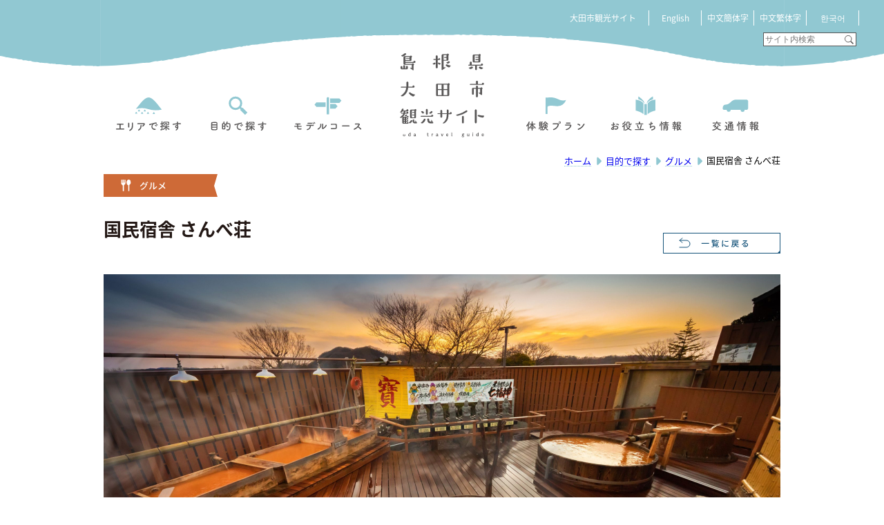

--- FILE ---
content_type: text/html; charset=UTF-8
request_url: https://www.ginzan-wm.jp/purpose_post/sanbesou/
body_size: 65691
content:

<!doctype html>
<html lang="ja">
<head>
	<meta charset="UTF-8"/>
            <meta name="viewport" content="width=1280">
    	<title>
		国民宿舎 さんべ荘 | 		島根県大田市観光サイト	</title>
	<meta name="keywords" content="島根県,大田市,観光,三瓶,石見銀山,石見銀山ウオーキングミュージアム,GWM,らとちゃん"/>
	<meta name="description" content="大田市観光協会が運営する観光情報サイトです。大田市の見どころや世界遺産石見銀山をはじめ、モデルコース、イベント情報、アクセス情報など大田市への旅に役立つ情報を紹介しています。"/>
    <link rel="shortcut icon" type="image/x-icon"  href="https://www.ginzan-wm.jp/wp-content/themes/official_site/images/ooda/oda_favicon.ico" />

    <link rel="stylesheet" type="text/css" href="https://www.ginzan-wm.jp/wp-content/themes/official_site/css/sanitize.css"/>
	<link rel="stylesheet" type="text/css" href="https://www.ginzan-wm.jp/wp-content/themes/official_site/style.css"/>
    <script src="https://ajax.googleapis.com/ajax/libs/jquery/1.12.4/jquery.min.js"></script>
	<script type="text/javascript" src="https://www.ginzan-wm.jp/wp-content/themes/official_site/scripts/hb_rollover.js"></script>
            <link rel="stylesheet" type="text/css" href="https://www.ginzan-wm.jp/wp-content/themes/official_site/css/ooda_style.css?=1769916414"/>
                <link rel="stylesheet" type="text/css" href="https://www.ginzan-wm.jp/wp-content/themes/official_site/scripts/lity/dist/lity.min.css"/>
        <script type="text/javascript" src="https://www.ginzan-wm.jp/wp-content/themes/official_site/scripts/lity/dist/lity.min.js"></script>
        <link rel="stylesheet" type="text/css" href="https://www.ginzan-wm.jp/wp-content/themes/official_site/css/ooda_purpose.css?20231010"/>
    <!-- Global site tag (gtag.js) - Google Analytics -->
<script async src="https://www.googletagmanager.com/gtag/js?id=UA-30400311-1"></script>
<script>
  window.dataLayer = window.dataLayer || [];
  function gtag(){dataLayer.push(arguments);}
  gtag('js', new Date());

  gtag('config', 'UA-30400311-1');
</script>
<meta name='robots' content='max-image-preview:large' />
	<script>
		var ajaxurl = 'https://www.ginzan-wm.jp/wp-admin/admin-ajax.php';
	</script>
<link rel='dns-prefetch' href='//ajaxzip3.github.io' />
<link rel="alternate" title="oEmbed (JSON)" type="application/json+oembed" href="https://www.ginzan-wm.jp/wp-json/oembed/1.0/embed?url=https%3A%2F%2Fwww.ginzan-wm.jp%2Fpurpose_post%2Fsanbesou%2F" />
<link rel="alternate" title="oEmbed (XML)" type="text/xml+oembed" href="https://www.ginzan-wm.jp/wp-json/oembed/1.0/embed?url=https%3A%2F%2Fwww.ginzan-wm.jp%2Fpurpose_post%2Fsanbesou%2F&#038;format=xml" />
<style id='wp-img-auto-sizes-contain-inline-css' type='text/css'>
img:is([sizes=auto i],[sizes^="auto," i]){contain-intrinsic-size:3000px 1500px}
/*# sourceURL=wp-img-auto-sizes-contain-inline-css */
</style>
<link rel='stylesheet' id='sbi_styles-css' href='https://www.ginzan-wm.jp/wp-content/plugins/instagram-feed/css/sbi-styles.min.css?ver=6.10.0' type='text/css' media='all' />
<style id='wp-emoji-styles-inline-css' type='text/css'>

	img.wp-smiley, img.emoji {
		display: inline !important;
		border: none !important;
		box-shadow: none !important;
		height: 1em !important;
		width: 1em !important;
		margin: 0 0.07em !important;
		vertical-align: -0.1em !important;
		background: none !important;
		padding: 0 !important;
	}
/*# sourceURL=wp-emoji-styles-inline-css */
</style>
<style id='wp-block-library-inline-css' type='text/css'>
:root{--wp-block-synced-color:#7a00df;--wp-block-synced-color--rgb:122,0,223;--wp-bound-block-color:var(--wp-block-synced-color);--wp-editor-canvas-background:#ddd;--wp-admin-theme-color:#007cba;--wp-admin-theme-color--rgb:0,124,186;--wp-admin-theme-color-darker-10:#006ba1;--wp-admin-theme-color-darker-10--rgb:0,107,160.5;--wp-admin-theme-color-darker-20:#005a87;--wp-admin-theme-color-darker-20--rgb:0,90,135;--wp-admin-border-width-focus:2px}@media (min-resolution:192dpi){:root{--wp-admin-border-width-focus:1.5px}}.wp-element-button{cursor:pointer}:root .has-very-light-gray-background-color{background-color:#eee}:root .has-very-dark-gray-background-color{background-color:#313131}:root .has-very-light-gray-color{color:#eee}:root .has-very-dark-gray-color{color:#313131}:root .has-vivid-green-cyan-to-vivid-cyan-blue-gradient-background{background:linear-gradient(135deg,#00d084,#0693e3)}:root .has-purple-crush-gradient-background{background:linear-gradient(135deg,#34e2e4,#4721fb 50%,#ab1dfe)}:root .has-hazy-dawn-gradient-background{background:linear-gradient(135deg,#faaca8,#dad0ec)}:root .has-subdued-olive-gradient-background{background:linear-gradient(135deg,#fafae1,#67a671)}:root .has-atomic-cream-gradient-background{background:linear-gradient(135deg,#fdd79a,#004a59)}:root .has-nightshade-gradient-background{background:linear-gradient(135deg,#330968,#31cdcf)}:root .has-midnight-gradient-background{background:linear-gradient(135deg,#020381,#2874fc)}:root{--wp--preset--font-size--normal:16px;--wp--preset--font-size--huge:42px}.has-regular-font-size{font-size:1em}.has-larger-font-size{font-size:2.625em}.has-normal-font-size{font-size:var(--wp--preset--font-size--normal)}.has-huge-font-size{font-size:var(--wp--preset--font-size--huge)}.has-text-align-center{text-align:center}.has-text-align-left{text-align:left}.has-text-align-right{text-align:right}.has-fit-text{white-space:nowrap!important}#end-resizable-editor-section{display:none}.aligncenter{clear:both}.items-justified-left{justify-content:flex-start}.items-justified-center{justify-content:center}.items-justified-right{justify-content:flex-end}.items-justified-space-between{justify-content:space-between}.screen-reader-text{border:0;clip-path:inset(50%);height:1px;margin:-1px;overflow:hidden;padding:0;position:absolute;width:1px;word-wrap:normal!important}.screen-reader-text:focus{background-color:#ddd;clip-path:none;color:#444;display:block;font-size:1em;height:auto;left:5px;line-height:normal;padding:15px 23px 14px;text-decoration:none;top:5px;width:auto;z-index:100000}html :where(.has-border-color){border-style:solid}html :where([style*=border-top-color]){border-top-style:solid}html :where([style*=border-right-color]){border-right-style:solid}html :where([style*=border-bottom-color]){border-bottom-style:solid}html :where([style*=border-left-color]){border-left-style:solid}html :where([style*=border-width]){border-style:solid}html :where([style*=border-top-width]){border-top-style:solid}html :where([style*=border-right-width]){border-right-style:solid}html :where([style*=border-bottom-width]){border-bottom-style:solid}html :where([style*=border-left-width]){border-left-style:solid}html :where(img[class*=wp-image-]){height:auto;max-width:100%}:where(figure){margin:0 0 1em}html :where(.is-position-sticky){--wp-admin--admin-bar--position-offset:var(--wp-admin--admin-bar--height,0px)}@media screen and (max-width:600px){html :where(.is-position-sticky){--wp-admin--admin-bar--position-offset:0px}}

/*# sourceURL=wp-block-library-inline-css */
</style><style id='global-styles-inline-css' type='text/css'>
:root{--wp--preset--aspect-ratio--square: 1;--wp--preset--aspect-ratio--4-3: 4/3;--wp--preset--aspect-ratio--3-4: 3/4;--wp--preset--aspect-ratio--3-2: 3/2;--wp--preset--aspect-ratio--2-3: 2/3;--wp--preset--aspect-ratio--16-9: 16/9;--wp--preset--aspect-ratio--9-16: 9/16;--wp--preset--color--black: #000000;--wp--preset--color--cyan-bluish-gray: #abb8c3;--wp--preset--color--white: #ffffff;--wp--preset--color--pale-pink: #f78da7;--wp--preset--color--vivid-red: #cf2e2e;--wp--preset--color--luminous-vivid-orange: #ff6900;--wp--preset--color--luminous-vivid-amber: #fcb900;--wp--preset--color--light-green-cyan: #7bdcb5;--wp--preset--color--vivid-green-cyan: #00d084;--wp--preset--color--pale-cyan-blue: #8ed1fc;--wp--preset--color--vivid-cyan-blue: #0693e3;--wp--preset--color--vivid-purple: #9b51e0;--wp--preset--gradient--vivid-cyan-blue-to-vivid-purple: linear-gradient(135deg,rgb(6,147,227) 0%,rgb(155,81,224) 100%);--wp--preset--gradient--light-green-cyan-to-vivid-green-cyan: linear-gradient(135deg,rgb(122,220,180) 0%,rgb(0,208,130) 100%);--wp--preset--gradient--luminous-vivid-amber-to-luminous-vivid-orange: linear-gradient(135deg,rgb(252,185,0) 0%,rgb(255,105,0) 100%);--wp--preset--gradient--luminous-vivid-orange-to-vivid-red: linear-gradient(135deg,rgb(255,105,0) 0%,rgb(207,46,46) 100%);--wp--preset--gradient--very-light-gray-to-cyan-bluish-gray: linear-gradient(135deg,rgb(238,238,238) 0%,rgb(169,184,195) 100%);--wp--preset--gradient--cool-to-warm-spectrum: linear-gradient(135deg,rgb(74,234,220) 0%,rgb(151,120,209) 20%,rgb(207,42,186) 40%,rgb(238,44,130) 60%,rgb(251,105,98) 80%,rgb(254,248,76) 100%);--wp--preset--gradient--blush-light-purple: linear-gradient(135deg,rgb(255,206,236) 0%,rgb(152,150,240) 100%);--wp--preset--gradient--blush-bordeaux: linear-gradient(135deg,rgb(254,205,165) 0%,rgb(254,45,45) 50%,rgb(107,0,62) 100%);--wp--preset--gradient--luminous-dusk: linear-gradient(135deg,rgb(255,203,112) 0%,rgb(199,81,192) 50%,rgb(65,88,208) 100%);--wp--preset--gradient--pale-ocean: linear-gradient(135deg,rgb(255,245,203) 0%,rgb(182,227,212) 50%,rgb(51,167,181) 100%);--wp--preset--gradient--electric-grass: linear-gradient(135deg,rgb(202,248,128) 0%,rgb(113,206,126) 100%);--wp--preset--gradient--midnight: linear-gradient(135deg,rgb(2,3,129) 0%,rgb(40,116,252) 100%);--wp--preset--font-size--small: 13px;--wp--preset--font-size--medium: 20px;--wp--preset--font-size--large: 36px;--wp--preset--font-size--x-large: 42px;--wp--preset--spacing--20: 0.44rem;--wp--preset--spacing--30: 0.67rem;--wp--preset--spacing--40: 1rem;--wp--preset--spacing--50: 1.5rem;--wp--preset--spacing--60: 2.25rem;--wp--preset--spacing--70: 3.38rem;--wp--preset--spacing--80: 5.06rem;--wp--preset--shadow--natural: 6px 6px 9px rgba(0, 0, 0, 0.2);--wp--preset--shadow--deep: 12px 12px 50px rgba(0, 0, 0, 0.4);--wp--preset--shadow--sharp: 6px 6px 0px rgba(0, 0, 0, 0.2);--wp--preset--shadow--outlined: 6px 6px 0px -3px rgb(255, 255, 255), 6px 6px rgb(0, 0, 0);--wp--preset--shadow--crisp: 6px 6px 0px rgb(0, 0, 0);}:where(.is-layout-flex){gap: 0.5em;}:where(.is-layout-grid){gap: 0.5em;}body .is-layout-flex{display: flex;}.is-layout-flex{flex-wrap: wrap;align-items: center;}.is-layout-flex > :is(*, div){margin: 0;}body .is-layout-grid{display: grid;}.is-layout-grid > :is(*, div){margin: 0;}:where(.wp-block-columns.is-layout-flex){gap: 2em;}:where(.wp-block-columns.is-layout-grid){gap: 2em;}:where(.wp-block-post-template.is-layout-flex){gap: 1.25em;}:where(.wp-block-post-template.is-layout-grid){gap: 1.25em;}.has-black-color{color: var(--wp--preset--color--black) !important;}.has-cyan-bluish-gray-color{color: var(--wp--preset--color--cyan-bluish-gray) !important;}.has-white-color{color: var(--wp--preset--color--white) !important;}.has-pale-pink-color{color: var(--wp--preset--color--pale-pink) !important;}.has-vivid-red-color{color: var(--wp--preset--color--vivid-red) !important;}.has-luminous-vivid-orange-color{color: var(--wp--preset--color--luminous-vivid-orange) !important;}.has-luminous-vivid-amber-color{color: var(--wp--preset--color--luminous-vivid-amber) !important;}.has-light-green-cyan-color{color: var(--wp--preset--color--light-green-cyan) !important;}.has-vivid-green-cyan-color{color: var(--wp--preset--color--vivid-green-cyan) !important;}.has-pale-cyan-blue-color{color: var(--wp--preset--color--pale-cyan-blue) !important;}.has-vivid-cyan-blue-color{color: var(--wp--preset--color--vivid-cyan-blue) !important;}.has-vivid-purple-color{color: var(--wp--preset--color--vivid-purple) !important;}.has-black-background-color{background-color: var(--wp--preset--color--black) !important;}.has-cyan-bluish-gray-background-color{background-color: var(--wp--preset--color--cyan-bluish-gray) !important;}.has-white-background-color{background-color: var(--wp--preset--color--white) !important;}.has-pale-pink-background-color{background-color: var(--wp--preset--color--pale-pink) !important;}.has-vivid-red-background-color{background-color: var(--wp--preset--color--vivid-red) !important;}.has-luminous-vivid-orange-background-color{background-color: var(--wp--preset--color--luminous-vivid-orange) !important;}.has-luminous-vivid-amber-background-color{background-color: var(--wp--preset--color--luminous-vivid-amber) !important;}.has-light-green-cyan-background-color{background-color: var(--wp--preset--color--light-green-cyan) !important;}.has-vivid-green-cyan-background-color{background-color: var(--wp--preset--color--vivid-green-cyan) !important;}.has-pale-cyan-blue-background-color{background-color: var(--wp--preset--color--pale-cyan-blue) !important;}.has-vivid-cyan-blue-background-color{background-color: var(--wp--preset--color--vivid-cyan-blue) !important;}.has-vivid-purple-background-color{background-color: var(--wp--preset--color--vivid-purple) !important;}.has-black-border-color{border-color: var(--wp--preset--color--black) !important;}.has-cyan-bluish-gray-border-color{border-color: var(--wp--preset--color--cyan-bluish-gray) !important;}.has-white-border-color{border-color: var(--wp--preset--color--white) !important;}.has-pale-pink-border-color{border-color: var(--wp--preset--color--pale-pink) !important;}.has-vivid-red-border-color{border-color: var(--wp--preset--color--vivid-red) !important;}.has-luminous-vivid-orange-border-color{border-color: var(--wp--preset--color--luminous-vivid-orange) !important;}.has-luminous-vivid-amber-border-color{border-color: var(--wp--preset--color--luminous-vivid-amber) !important;}.has-light-green-cyan-border-color{border-color: var(--wp--preset--color--light-green-cyan) !important;}.has-vivid-green-cyan-border-color{border-color: var(--wp--preset--color--vivid-green-cyan) !important;}.has-pale-cyan-blue-border-color{border-color: var(--wp--preset--color--pale-cyan-blue) !important;}.has-vivid-cyan-blue-border-color{border-color: var(--wp--preset--color--vivid-cyan-blue) !important;}.has-vivid-purple-border-color{border-color: var(--wp--preset--color--vivid-purple) !important;}.has-vivid-cyan-blue-to-vivid-purple-gradient-background{background: var(--wp--preset--gradient--vivid-cyan-blue-to-vivid-purple) !important;}.has-light-green-cyan-to-vivid-green-cyan-gradient-background{background: var(--wp--preset--gradient--light-green-cyan-to-vivid-green-cyan) !important;}.has-luminous-vivid-amber-to-luminous-vivid-orange-gradient-background{background: var(--wp--preset--gradient--luminous-vivid-amber-to-luminous-vivid-orange) !important;}.has-luminous-vivid-orange-to-vivid-red-gradient-background{background: var(--wp--preset--gradient--luminous-vivid-orange-to-vivid-red) !important;}.has-very-light-gray-to-cyan-bluish-gray-gradient-background{background: var(--wp--preset--gradient--very-light-gray-to-cyan-bluish-gray) !important;}.has-cool-to-warm-spectrum-gradient-background{background: var(--wp--preset--gradient--cool-to-warm-spectrum) !important;}.has-blush-light-purple-gradient-background{background: var(--wp--preset--gradient--blush-light-purple) !important;}.has-blush-bordeaux-gradient-background{background: var(--wp--preset--gradient--blush-bordeaux) !important;}.has-luminous-dusk-gradient-background{background: var(--wp--preset--gradient--luminous-dusk) !important;}.has-pale-ocean-gradient-background{background: var(--wp--preset--gradient--pale-ocean) !important;}.has-electric-grass-gradient-background{background: var(--wp--preset--gradient--electric-grass) !important;}.has-midnight-gradient-background{background: var(--wp--preset--gradient--midnight) !important;}.has-small-font-size{font-size: var(--wp--preset--font-size--small) !important;}.has-medium-font-size{font-size: var(--wp--preset--font-size--medium) !important;}.has-large-font-size{font-size: var(--wp--preset--font-size--large) !important;}.has-x-large-font-size{font-size: var(--wp--preset--font-size--x-large) !important;}
/*# sourceURL=global-styles-inline-css */
</style>

<style id='classic-theme-styles-inline-css' type='text/css'>
/*! This file is auto-generated */
.wp-block-button__link{color:#fff;background-color:#32373c;border-radius:9999px;box-shadow:none;text-decoration:none;padding:calc(.667em + 2px) calc(1.333em + 2px);font-size:1.125em}.wp-block-file__button{background:#32373c;color:#fff;text-decoration:none}
/*# sourceURL=/wp-includes/css/classic-themes.min.css */
</style>
<link rel='stylesheet' id='fontawesome-css-6-css' href='https://www.ginzan-wm.jp/wp-content/plugins/wp-font-awesome/font-awesome/css/fontawesome-all.min.css?ver=1.8.0' type='text/css' media='all' />
<link rel='stylesheet' id='fontawesome-css-4-css' href='https://www.ginzan-wm.jp/wp-content/plugins/wp-font-awesome/font-awesome/css/v4-shims.min.css?ver=1.8.0' type='text/css' media='all' />
<script type="text/javascript" src="https://ajaxzip3.github.io/ajaxzip3.js?ver=6.9" id="ajaxzip3-js"></script>
<link rel="https://api.w.org/" href="https://www.ginzan-wm.jp/wp-json/" /><link rel="EditURI" type="application/rsd+xml" title="RSD" href="https://www.ginzan-wm.jp/xmlrpc.php?rsd" />
<meta name="generator" content="WordPress 6.9" />
<link rel="canonical" href="https://www.ginzan-wm.jp/purpose_post/sanbesou/" />
<link rel='shortlink' href='https://www.ginzan-wm.jp/?p=2807' />

</head>

<body>


<!-- ドロップダウンメニュー -->
<div id="drop_down" style="display:none;">
    <img class="close_btn" src="https://www.ginzan-wm.jp/wp-content/themes/official_site/images/ooda/drop_down/gnavi/btn_close_48.svg" width="48" alt="" onClick="view_sub_menu();">
    <div class="top">

        <div class="language_box">
            <!--言語切替-->
            <div class="language_area">
                <p class="site_name">大田市観光サイト</p>
                <div class="language_box">
                    <ul>
                        <li class="lang01"><a href="#" onClick="change_lang('en'); return false;">English</a></li>
                        <li class="lang02"><a href="#" onClick="change_lang('zh-cn'); return false;">中文簡体字</a></li>
                        <li class="lang03"><a href="#" onClick="change_lang('zh-tw'); return false;">中文繁体字</a></li>
                        <li class="lang04"><a href="#" onClick="change_lang('ko'); return false;">한국어</a></li>
                    </ul>
                </div>

                <!--検索ボックス-->
                <div class="search_box">
                    <form role="search" method="get" id="searchform" action="/" >
    <input class="search_all s" type="text" name="s" value="" placeholder="サイト内検索">
    <input class="search_icon" type ="image" name="submit" width="13" height="13" src="https://www.ginzan-wm.jp/wp-content/themes/official_site/images/ooda/search_icon.svg" alt="検索">
</form>                </div>

            </div>

        </div><!-- /.lnaguage_box -->

        <div class="sub_global_menu">

        <!--グローバルナビ-->
        <div class="gnavi">
            <div class="btn_box">
                <a href="https://www.ginzan-wm.jp/about_ooda/" class="navi_wrap">
                    <img class="navi_icon" src="https://www.ginzan-wm.jp/wp-content/themes/official_site/images/ooda/drop_down/gnavi/gnavi_about_ooda.svg" width="130" height="38">
                    <img class="navi_txt" src="https://www.ginzan-wm.jp/wp-content/themes/official_site/images/ooda/drop_down/gnavi/gnavi_search_area_txt.svg" width="130" height="21">
                </a>
            </div>
            <div class="btn_box">
                <a href="https://www.ginzan-wm.jp/model_course/" class="navi_wrap">
                    <img class="navi_icon" src="https://www.ginzan-wm.jp/wp-content/themes/official_site/images/ooda/drop_down/gnavi/gnavi_model.svg" width="130" height="38">
                    <img class="navi_txt" src="https://www.ginzan-wm.jp/wp-content/themes/official_site/images/ooda/drop_down/gnavi/gnavi_model_txt.svg" width="130" height="21">
                </a>
            </div>
            <div class="btn_box">
                <a class="navi_wrap" onClick="purpose_open();">
                    <img class="navi_icon" src="https://www.ginzan-wm.jp/wp-content/themes/official_site/images/ooda/drop_down/gnavi/gnavi_purpose.svg" width="130" height="38">
                    <img class="navi_txt" src="https://www.ginzan-wm.jp/wp-content/themes/official_site/images/ooda/drop_down/gnavi/gnavi_purpose_txt.svg" width="130" height="21">
                </a>
            </div>
            <div class="btn_box">
                <a href="https://www.ginzan-wm.jp/experience/" class="navi_wrap">
                    <img class="navi_icon" src="https://www.ginzan-wm.jp/wp-content/themes/official_site/images/ooda/drop_down/gnavi/gnavi_plan.svg" width="130" height="38">
                    <img class="navi_txt" src="https://www.ginzan-wm.jp/wp-content/themes/official_site/images/ooda/drop_down/gnavi/gnavi_plan_txt.svg" width="130" height="21">
                </a>
            </div>
            <div class="btn_box">
                <a href="https://www.ginzan-wm.jp/useful/" class="navi_wrap">
                    <img class="navi_icon" src="https://www.ginzan-wm.jp/wp-content/themes/official_site/images/ooda/drop_down/gnavi/gnavi_info.svg" width="130" height="38">
                    <img class="navi_txt" src="https://www.ginzan-wm.jp/wp-content/themes/official_site/images/ooda/drop_down/gnavi/gnavi_info_txt.svg" width="130" height="21">
                </a>
            </div>
            <div class="btn_box">
                <a href="https://www.ginzan-wm.jp/traffic_info/" class="navi_wrap">
                    <img class="navi_icon" src="https://www.ginzan-wm.jp/wp-content/themes/official_site/images/ooda/drop_down/gnavi/gnavi_access.svg" width="130" height="38">
                    <img class="navi_txt" src="https://www.ginzan-wm.jp/wp-content/themes/official_site/images/ooda/drop_down/gnavi/gnavi_access_txt.svg" width="130" height="21">
                </a>
            </div>
        </div>
        </div><!-- /.sub_global_menu -->
    </div><!-- /.top -->
    <div class="bottom">
        <div class="bottom_menu">
            <div class="menu">
                <ul class=""><li id="menu-item-10520" class="menu-item menu-item-type-post_type menu-item-object-page menu-item-10520"><a href="https://www.ginzan-wm.jp/q_a/"><span>よくある質問</span></a></li>
<li id="menu-item-10521" class="menu-item menu-item-type-custom menu-item-object-custom menu-item-10521"><a href="https://www.ginzan-wm.jp/traffic_info/?tab=cat02"><span>石見銀山交通規制について</span></a></li>
<li id="menu-item-10522" class="menu-item menu-item-type-custom menu-item-object-custom menu-item-10522"><a href="https://www.ginzan-wm.jp/traffic_info/?tab=cat03"><span>石見銀山バリアフリー対応について</span></a></li>
<li id="menu-item-10523" class="menu-item menu-item-type-post_type menu-item-object-page menu-item-10523"><a href="https://www.ginzan-wm.jp/link_ooda/"><span>関連リンク（外部リンク）</span></a></li>
<li id="menu-item-10524" class="menu-item menu-item-type-post_type menu-item-object-page menu-item-10524"><a href="https://www.ginzan-wm.jp/sitemap_ooda/"><span>サイトマップ</span></a></li>
<li id="menu-item-10525" class="menu-item menu-item-type-post_type menu-item-object-page menu-item-10525"><a href="https://www.ginzan-wm.jp/about_site/"><span>このサイトについて</span></a></li>
<li id="menu-item-10526" class="menu-item menu-item-type-post_type menu-item-object-page menu-item-10526"><a href="https://www.ginzan-wm.jp/privacy_policy_ooda/"><span>個人情報の取り扱いについて</span></a></li>
<li id="menu-item-10527" class="menu-item menu-item-type-post_type menu-item-object-page menu-item-10527"><a href="https://www.ginzan-wm.jp/about_banner/"><span>有料バナー広告の掲載について</span></a></li>
<li id="menu-item-10528" class="menu-item menu-item-type-custom menu-item-object-custom menu-item-10528"><a href="https://docs.google.com/forms/d/e/1FAIpQLSfnTIQwsBZqRGVtcQWfQbpZszYgXw2NAVi9UeQJICxqTrb_GA/viewform?usp=header"><span>観光情報入力（大田市内事業者・団体専用）</span></a></li>
<li id="menu-item-10529" class="menu-item menu-item-type-post_type menu-item-object-page menu-item-10529"><a href="https://www.ginzan-wm.jp/dmo/"><span>大田市DMO</span></a></li>
<li id="menu-item-10530" class="menu-item menu-item-type-post_type menu-item-object-page menu-item-10530"><a href="https://www.ginzan-wm.jp/to_travel_agencies/"><span>旅行業者の皆様へ</span></a></li>
<li id="menu-item-10531" class="menu-item menu-item-type-post_type menu-item-object-page menu-item-10531"><a href="https://www.ginzan-wm.jp/pamphlet_map/"><span>観光パンフレット＆マップ</span></a></li>
<li id="menu-item-10532" class="menu-item menu-item-type-post_type menu-item-object-page menu-item-10532"><a href="https://www.ginzan-wm.jp/moviegallery/"><span>動画ギャラリー</span></a></li>
<li id="menu-item-10533" class="menu-item menu-item-type-post_type menu-item-object-page menu-item-10533"><a href="https://www.ginzan-wm.jp/photogallery/"><span>写真ギャラリー</span></a></li>
<li id="menu-item-10534" class="menu-item menu-item-type-post_type menu-item-object-page menu-item-10534"><a href="https://www.ginzan-wm.jp/ratochannel/"><span>らとちゃんねる</span></a></li>
</ul>
            </div><!-- /.menu -->
            <div class="oodasan">
                <a href="https://www.ginzan-wm.jp/ooda_san/" class=""><img class="ootasan_this_way" src="https://www.ginzan-wm.jp/wp-content/themes/official_site/images/ooda/footer/oota_this_way_off.svg" width="117"></a>
            </div><!-- /.oodasan -->
        </div><!-- /.bottom_menu -->
        <div class="copy">
            <img class="copy_img" src="https://www.ginzan-wm.jp/wp-content/themes/official_site/images/ooda/footer/copyright.svg" width="375">
            <a href="https://www.ginzan-wm.jp/iwamiginzan-busyoyaku/?parent=ooda" target="_blank" class="number_box"><img class="number_2" src="https://www.ginzan-wm.jp/wp-content/themes/official_site/images/ooda/2number_off.svg?1234" width="140"></a>
            <div class="balloon">
                <p>石見銀山（大森地区）へお越しのすべての２ナンバーの車両は、乗降・駐車の予約が必要です。</p>
            </div>
        </div><!-- /.copy -->
        <div class="border"></div><!-- /.border -->
    </div><!-- /.bottom -->
</div><!-- /.drop_down -->
<!--フロートメニュー-->
    <img class="float_menu" src="https://www.ginzan-wm.jp/wp-content/themes/official_site/images/ooda/float_menu_48.svg" width="48" onClick="view_sub_menu();">
<!--TOPへ移動ボタン-->
<img class="move_top" src="https://www.ginzan-wm.jp/wp-content/themes/official_site/images/ooda/move_top55.svg" width="55">

    <div id="header_area">
    <div class="head_box">
        <a href="https://www.ginzan-wm.jp" class="logo_box"><img class="main_logo" src="https://www.ginzan-wm.jp/wp-content/themes/official_site/images/ooda/ooda_logo.svg" width="122"></a>
        <img class="oota_san01" src="https://www.ginzan-wm.jp/wp-content/themes/official_site/images/ooda/oota_san01.svg" width="30">
        <img class="head_cover" src="https://www.ginzan-wm.jp/wp-content/themes/official_site/images/ooda/head_cover.svg" width="294">
        <!--言語切替-->
        <div class="language_area">
            <p class="site_name">大田市観光サイト</p>
            <div class="language_box">
                <ul>
                    <li class="lang01"><a href="#" onClick="change_lang('en'); return false;">English</a></li>
                    <li class="lang02"><a href="#" onClick="change_lang('zh-cn'); return false;">中文簡体字</a></li>
                    <li class="lang03"><a href="#" onClick="change_lang('zh-tw'); return false;">中文繁体字</a></li>
                    <li class="lang04"><a href="#" onClick="change_lang('ko'); return false;">한국어</a></li>
                </ul>
            </div>
        </div>

        <!--検索ボックス-->
        <div class="search_box">
            <form role="search" method="get" id="searchform" action="/" >
    <input class="search_all s" type="text" name="s" value="" placeholder="サイト内検索">
    <input class="search_icon" type ="image" name="submit" width="13" height="13" src="https://www.ginzan-wm.jp/wp-content/themes/official_site/images/ooda/search_icon.svg" alt="検索">
</form><!--            <form action="search.php">
                <input class="search_all" type="text" name="search_all" value="" placeholder="サイト内検索">
            <input class="search_icon" type ="image" name="submit" width="13" height="13" src="https://www.ginzan-wm.jp/wp-content/themes/official_site/images/ooda/search_icon.svg" alt="検索">
            </form>
-->
        </div>

        <!--グローバルナビ左-->
        <div class="gnavi_l gnavi">
            <div class="btn_box">
                <a href="https://www.ginzan-wm.jp/about_ooda/" class="navi_wrap">
                    <img class="navi_icon" src="https://www.ginzan-wm.jp/wp-content/themes/official_site/images/ooda/gnavi/gnavi_about_ooda.svg" width="130" height="38">
                    <img class="navi_txt" src="https://www.ginzan-wm.jp/wp-content/themes/official_site/images/ooda/gnavi/gnavi_search_area_txt.svg" width="130" height="21">
                </a>
            </div>
            <div class="btn_box">
                <a class="navi_wrap" onClick="purpose_open();">
                    <img class="navi_icon" src="https://www.ginzan-wm.jp/wp-content/themes/official_site/images/ooda/gnavi/gnavi_purpose.svg" width="130" height="38">
                    <img class="navi_txt" src="https://www.ginzan-wm.jp/wp-content/themes/official_site/images/ooda/gnavi/gnavi_purpose_txt.svg" width="130" height="21">
                </a>
            </div>
            <div class="btn_box">
                <a href="https://www.ginzan-wm.jp/model_course/" class="navi_wrap">
                    <img class="navi_icon" src="https://www.ginzan-wm.jp/wp-content/themes/official_site/images/ooda/gnavi/gnavi_model.svg" width="130" height="38">
                    <img class="navi_txt" src="https://www.ginzan-wm.jp/wp-content/themes/official_site/images/ooda/gnavi/gnavi_model_txt.svg" width="130" height="21">
                </a>
            </div>
        </div>
        <!--グローバルナビ右-->
        <div class="gnavi_r gnavi">
            <div class="btn_box">
                <a href="https://www.ginzan-wm.jp/experience/" class="navi_wrap">
                    <img class="navi_icon" src="https://www.ginzan-wm.jp/wp-content/themes/official_site/images/ooda/gnavi/gnavi_plan.svg" width="130" height="38">
                    <img class="navi_txt" src="https://www.ginzan-wm.jp/wp-content/themes/official_site/images/ooda/gnavi/gnavi_plan_txt.svg" width="130" height="21">
                </a>
            </div>
            <div class="btn_box">
                <a href="https://www.ginzan-wm.jp/useful/" class="navi_wrap">
                    <img class="navi_icon" src="https://www.ginzan-wm.jp/wp-content/themes/official_site/images/ooda/gnavi/gnavi_info.svg" width="130" height="38">
                    <img class="navi_txt" src="https://www.ginzan-wm.jp/wp-content/themes/official_site/images/ooda/gnavi/gnavi_info_txt.svg" width="130" height="21">
                </a>
            </div>
            <div class="btn_box">
                <a href="https://www.ginzan-wm.jp/traffic_info/" class="navi_wrap">
                    <img class="navi_icon" src="https://www.ginzan-wm.jp/wp-content/themes/official_site/images/ooda/gnavi/gnavi_access.svg" width="130" height="38">
                    <img class="navi_txt" src="https://www.ginzan-wm.jp/wp-content/themes/official_site/images/ooda/gnavi/gnavi_access_txt.svg" width="130" height="21">
                </a>
            </div>
        </div>
    </div>
</div><!--head_area-->
<!--パンくずリスト-->
<div class="breadcrumb">
    <div class="breadcrumb-area">
<span property="itemListElement" typeof="ListItem"><a property="item" typeof="WebPage" title="Go to 島根県大田市観光サイト." href="https://www.ginzan-wm.jp" class="home" ><span property="name">ホーム</span></a><meta property="position" content="1"></span>&nbsp;&nbsp;<i class="fa fa-caret-right "></i>&nbsp;&nbsp;<span property="itemListElement" typeof="ListItem"><a property="item" typeof="WebPage" title="Go to 目的で探す." href="https://www.ginzan-wm.jp/purpose/" class="purpose_post-root post post-purpose_post" ><span property="name">目的で探す</span></a><meta property="position" content="2"></span>&nbsp;&nbsp;<i class="fa fa-caret-right "></i>&nbsp;&nbsp;<span property="itemListElement" typeof="ListItem"><a property="item" typeof="WebPage" title="Go to the グルメ 目的で探す分類 archives." href="https://www.ginzan-wm.jp/purpose_post_cat/cat02/" class="taxonomy purpose_post_cat" ><span property="name">グルメ</span></a><meta property="position" content="3"></span>&nbsp;&nbsp;<i class="fa fa-caret-right "></i>&nbsp;&nbsp;<span class="post post-purpose_post current-item">国民宿舎 さんべ荘</span></div>
</div>

<div id="main_content">
<img class="cat_ribbon" src="https://www.ginzan-wm.jp/wp-content/themes/official_site/images/ooda/purpose/f_ribbon02.svg" width="165" alt=""/>
<div class="title_area">
<h2>国民宿舎 さんべ荘</h2>
<p class="ruby"></p>
	<a href="https://www.ginzan-wm.jp/purpose/"><img class="back_btn" src="https://www.ginzan-wm.jp/wp-content/themes/official_site/images/ooda/purpose/back_view170_off.svg" width="170" alt="一覧に戻る" title="一覧に戻る"/></a>
</div>
	<img class="main_image" src="https://www.ginzan-wm.jp/wp-content/themes/timthumb.php?src=https://www.ginzan-wm.jp/wp-content/uploads/2020/03/浴室全景_右側_ヨコ-scaled.jpg&w=980&h=500&q=100&zc=1" width="980" height="500" alt="国民宿舎 さんべ荘"  title="国民宿舎 さんべ荘"/>
<p class="main_txt"></p>

</div><!--#main_content-->
<div id="detail_box">
    <img class="sub_image" src="https://www.ginzan-wm.jp/wp-content/themes/timthumb.php?src=https://www.ginzan-wm.jp/wp-content/uploads/2020/03/さんべ荘外観-②差替え分.jpg&w=470&h=280&q=100&zc=2" width="470" height="280" alt="国民宿舎 さんべ荘"  title="国民宿舎 さんべ荘"/>
    <img class="sub_image" src="https://www.ginzan-wm.jp/wp-content/themes/timthumb.php?src=https://www.ginzan-wm.jp/wp-content/uploads/2020/03/IMG_5056-scaled.jpg&w=470&h=280&q=100&zc=2" width="470" height="280" alt="国民宿舎 さんべ荘"  title="国民宿舎 さんべ荘"/>
    <img class="sub_image" src="https://www.ginzan-wm.jp/wp-content/themes/timthumb.php?src=https://www.ginzan-wm.jp/wp-content/uploads/2020/03/shop_さんべ荘.jpg&w=470&h=280&q=100&zc=2" width="470" height="280" alt="国民宿舎 さんべ荘"  title="国民宿舎 さんべ荘"/>
    <img class="sub_image" src="https://www.ginzan-wm.jp/wp-content/themes/timthumb.php?src=https://www.ginzan-wm.jp/wp-content/uploads/2020/03/7cafc09e5f8810ab5730f7503bc04b7d-columns2.jpg&w=470&h=280&q=100&zc=2" width="470" height="280" alt="国民宿舎 さんべ荘"  title="国民宿舎 さんべ荘"/>
    <p class="content"><img class="alignnone " src="https://www.ginzan-wm.jp/wp-content/uploads/2020/03/bekkan20100325_0389r.jpg" width="460" height="307" /><br />
<br />
この由緒ある旅館では、日帰りで観光客が利用できるよう、風呂を開放している。男女別の露天風呂エリアには、多くの人が一緒に入る標準的な岩風呂がある。また、１～２人がやっと入れる程度の小さな風呂が１４個、設置されている。例えば、陶器風呂（陶器の浴槽）、檜風呂（ヒノキの浴槽）、釜風呂（調理用の鉄製の大釜）、樽風呂（酒の発酵のための木製の大樽）などがある。<br />
幸運の７人の神々（七福神）の像の近くに置かれた、大きな舟形の風呂もある。七福神は、ヒンドゥー教、道教、仏教、神道から選ばれた神々の一団である。（七福神は、願いを立てる者に幸運をもたらすと信じられ、帆船に乗り込んだ様子が描かれることが多い。）<br />
さんべ荘の風呂のもう１つの特色は、いくつかの温度を楽しめることだ。ほとんどの日本の入浴施設では、流入する温泉水を４０度台前半の温度に加温／冷却しているが、さんべ荘のいくつかの風呂では、ぬるい源泉温度のままにしている。このため、入浴する人は、のぼせることなく、思う存分つかることができる。<br />
<br />
&nbsp;<br />
<br />
三瓶で楽しめる体験型コンテンツが紹介されています！<br />
<a href="https://sanbe-tours.com/">さんべツアーズ</a><br />
<br />
＜紹介コンテンツ＞<br />
<ul><br />
 	<li>天空の朝ごはん：特別早朝リフトで登る三瓶山頂の朝食会</li><br />
 	<li>天空の星降るリフト：人工的な光がほとんどない、三瓶山頂でみる夜空</li><br />
 	<li>SANB-E-BIKE：地元ガイドが、一緒にサイクリングに出かけて三瓶をご案内（レンタルのみも対応）</li><br />
</ul><br />
ほか</p>

</div><!--#detail_box-->

<div id="base_info">
    <img class="info_title" src="https://www.ginzan-wm.jp/wp-content/themes/official_site/images/ooda/purpose/base_info_txt164.svg" width="164" alt="基本情報" title="基本情報"/>
        <dl>
                <dt>エリア</dt>
        <dd>三瓶</dd>
        <hr>
                        <dt>住所</dt>
        <dd>島根県大田市三瓶町志学2072-1</dd>
        <hr>
                                        <dt>電話</dt>
        <dd>0854-83-2011</dd>
        <hr>
                                <dt>料金</dt>
        <dd>有料</dd>
        <hr>
                                                        <dt>URL</dt>
        <dd><a href="https://www.sanbe-sou.jp/" target="_blank">公式Webサイト</a></dd>
        <hr>
            </dl>


</div>

<div id="sns_area">
    <a href="https://www.facebook.com/sanbesou/" target="_blank"><img class="sns_img" src="https://www.ginzan-wm.jp/wp-content/themes/official_site/images/ooda/purpose/facebook30.svg" width="30" alt="Facebook" title="Facebook"/></a>
    <a href="https://www.instagram.com/sanbesou/" target="_blank"><img class="sns_img" src="https://www.ginzan-wm.jp/wp-content/themes/official_site/images/ooda/purpose/instagram29.svg" width="29" alt="Instagram" title="Instagram"/></a>
</div>

        <div id="map">
        <iframe src="https://maps.google.co.jp/maps?output=embed&q=35.1152907,132.6235552&z=14" width="980" height="400" frameborder="0" style="border:0;" allowfullscreen=""></iframe>
    </div>

<div id="btn_area">
<a href="https://www.ginzan-wm.jp/purpose/"><img class="back_btn" src="https://www.ginzan-wm.jp/wp-content/themes/official_site/images/ooda/purpose/back_view240_off.svg" width="240" alt="一覧に戻る" title="一覧に戻る"/></a>
</div>



<div id="pickup_model_wrap">
<div class="model_area">
    <!--モデルコース-->
        <div class="model_title_box">
            <img class="ttl" src="https://www.ginzan-wm.jp/wp-content/themes/official_site/images/ooda/model/model_title263.svg" width="263" alt=""  title=""/>
            <!-- <a href="https://www.ginzan-wm.jp/model_course/"><img class="view over_img" src="https://www.ginzan-wm.jp/wp-content/themes/official_site/images/ooda/model/model_view140.svg" width="140" alt=""  title=""/></a> -->
        </div>
    <ul>
<li class="model1">
    <div class="model_box">
        <a class="plan_img" href="https://www.ginzan-wm.jp/model_course_post/sekaiisan/">
            <img class="model_img" src="https://www.ginzan-wm.jp/wp-content/themes/timthumb.php?src=https://www.ginzan-wm.jp/wp-content/uploads/2022/12/image01.png&w=403&h=210&q=100&zc=1" width="310" alt="世界遺産の町を巡る"  title="世界遺産の町を巡る"/>
            <h5 class="area">世界遺産</h5>
        </a>
        <h3><a href="https://www.ginzan-wm.jp/model_course_post/sekaiisan/">世界遺産の町を巡る</a></h3>
        <h4>「石見銀山遺跡とその文化的景観」の町をめぐる</h4>
    </div>
</li>
<li class="model2">
    <div class="model_box">
        <a class="plan_img" href="https://www.ginzan-wm.jp/model_course_post/yunotsu/">
            <img class="model_img" src="https://www.ginzan-wm.jp/wp-content/themes/timthumb.php?src=https://www.ginzan-wm.jp/wp-content/uploads/2021/02/yunotsu-2.jpg&w=403&h=210&q=100&zc=1" width="310" alt="温泉津ノスタルジックな旅"  title="温泉津ノスタルジックな旅"/>
            <h5 class="area">温泉津</h5>
        </a>
        <h3><a href="https://www.ginzan-wm.jp/model_course_post/yunotsu/">温泉津ノスタルジックな旅</a></h3>
        <h4>湯の町をぶらりと味わう</h4>
    </div>
</li>
<li class="model3">
    <div class="model_box">
        <a class="plan_img" href="https://www.ginzan-wm.jp/model_course_post/side_a/">
            <img class="model_img" src="https://www.ginzan-wm.jp/wp-content/themes/timthumb.php?src=https://www.ginzan-wm.jp/wp-content/uploads/2022/01/tumb_9670.jpg&w=403&h=210&q=100&zc=1" width="310" alt="Webドラマ・ロケ地を巡る旅"  title="Webドラマ・ロケ地を巡る旅"/>
            <h5 class="area">oda/side-A</h5>
        </a>
        <h3><a href="https://www.ginzan-wm.jp/model_course_post/side_a/">Webドラマ・ロケ地を巡る旅</a></h3>
        <h4>大田市の魅力を再発見する旅<br>（波根、仁摩、温泉津、大森）</h4>
    </div>
</li>
</ul>


</div>
    <div class="model_view">
        <a href="https://www.ginzan-wm.jp/model_course/"><img class="view over_img" src="https://www.ginzan-wm.jp/wp-content/themes/official_site/images/ooda/model/btn_model_view_340.svg" width="340" alt=""  title=""/></a>
    </div><!-- /.pickup_view -->



</div>

<div id="sub_events_area">
			<div class="view_btn_box">
		<a href="https://www.ginzan-wm.jp/events_ooda/"><img class="view over_img" src="https://www.ginzan-wm.jp/wp-content/themes/official_site/images/ooda/events/view_events_183.svg" width="173" alt="イベント一覧を見る" title="イベント一覧を見る" /></a>
		</div>
				<img class="sub_event_ttl" src="https://www.ginzan-wm.jp/wp-content/themes/official_site/images/ooda/events/events_title980.svg" width="980" alt="" title="" />
				<p class="events_order">※開催日順で掲載</p>
				<div class="event_box">
				<a href="https://www.ginzan-wm.jp/events_post/event-sandmyuziam/">
											<img class="photo over_img" src="https://www.ginzan-wm.jp/wp-content/themes/timthumb.php?src=https://www.ginzan-wm.jp/wp-content/uploads/2025/12/地域密着展チラシデータ-724x1024.jpg&w=160&h=110&q=100&zc=1" width="160" height="110" alt="～ 仁摩サンドミュージアム 地域密着展開催‼（1/2 ～2/23）～" title="～ 仁摩サンドミュージアム 地域密着展開催‼（1/2 ～2/23）～" />
					
				</a>
				<div class="txt">
					<p class="event_date">2026.1.2 - 2.23</p>
					<h3><a href="https://www.ginzan-wm.jp/events_post/event-sandmyuziam/">～ 仁摩サンドミュージアム 地域密着展開催‼（1/2 ～2/23）～</a></h3>
					<p class="content">
<strong>仁摩サンドミュージアムにて、地域に根差した特別な企画展が開催されます。</strong>
<str...</p>
				</div>
			</div>

				<div class="event_box">
				<a href="https://www.ginzan-wm.jp/events_post/geology-of-the-kunibiki-myth-eternal-time-and-mt-sanbe/">
											<img class="photo over_img" src="https://www.ginzan-wm.jp/wp-content/themes/timthumb.php?src=https://www.ginzan-wm.jp/wp-content/uploads/2025/07/fe09204373e482cfdaf194c63b0c1b92-690x460-1.jpg&w=160&h=110&q=100&zc=1" width="160" height="110" alt="月イチガク（１１）くにびき神話の地質学　～悠久の時と三瓶山～（2/14）" title="月イチガク（１１）くにびき神話の地質学　～悠久の時と三瓶山～（2/14）" />
					
				</a>
				<div class="txt">
					<p class="event_date">2026.2.14</p>
					<h3><a href="https://www.ginzan-wm.jp/events_post/geology-of-the-kunibiki-myth-eternal-time-and-mt-sanbe/">月イチガク（１１）くにびき神話の地質学　～悠久の時と三瓶山～（2/14）</a></h3>
					<p class="content">

国来（くにこ）、国来と声を上げて力を込め、綱を引いた出雲の神「ヤツカミズオミツ」。海の彼方から引き寄せた国の余り...</p>
				</div>
			</div>

				<div class="event_box">
				<a href="https://www.ginzan-wm.jp/events_post/iwamiginzan-kaidan/">
											<img class="photo over_img" src="https://www.ginzan-wm.jp/wp-content/themes/timthumb.php?src=https://www.ginzan-wm.jp/wp-content/uploads/2026/01/IwamiGinzanKaidan_no_kaiA4Fryer_page-0002-724x1024.jpg&w=160&h=110&q=100&zc=1" width="160" height="110" alt="こわい話には人間のドラマがある👻<br>『石見銀山怪談の会』開催！" title="こわい話には人間のドラマがある👻<br>『石見銀山怪談の会』開催！" />
					
				</a>
				<div class="txt">
					<p class="event_date">2026.2.15<span class="info_new">NEW</span></p>
					<h3><a href="https://www.ginzan-wm.jp/events_post/iwamiginzan-kaidan/">こわい話には人間のドラマがある👻<br>『石見銀山怪談の会』開催！</a></h3>
					<p class="content">
深い歴史を刻んできた石見銀山には、語り継がれるべき物語があります。 小泉八雲が描いたような、人間の愛憎や温もりが垣間...</p>
				</div>
			</div>

				<div class="event_box">
				<a href="https://www.ginzan-wm.jp/events_post/what-this-hole-the-mystery-of-yunotsukaigan-onsen/">
											<img class="photo over_img" src="https://www.ginzan-wm.jp/wp-content/themes/timthumb.php?src=https://www.ginzan-wm.jp/wp-content/uploads/2025/07/c0c277b0224eb8ebafd6e7894f1ef280-690x460-1.jpg&w=160&h=110&q=100&zc=1" width="160" height="110" alt="月イチガク（１２）なんだ？このアナ～温泉津海岸のナゾ～（3/14）" title="月イチガク（１２）なんだ？このアナ～温泉津海岸のナゾ～（3/14）" />
					
				</a>
				<div class="txt">
					<p class="event_date">2026.3.14</p>
					<h3><a href="https://www.ginzan-wm.jp/events_post/what-this-hole-the-mystery-of-yunotsukaigan-onsen/">月イチガク（１２）なんだ？このアナ～温泉津海岸のナゾ～（3/14）</a></h3>
					<p class="content">

温泉津海岸でフィールドワーク。

テレビ番組「なんだコレ！？　ミステリー」でコカドケンタロウさんが訪ねたプー...</p>
				</div>
			</div>

	
	

</div>
<div id="footer_purpose">

<img class="ribbon" src="https://www.ginzan-wm.jp/wp-content/themes/official_site/images/ooda/purpose/f_ribbon02.svg" width="165" alt="グルメ" onClick="purpose_link('02');"/>
    
<img class="ribbon" src="https://www.ginzan-wm.jp/wp-content/themes/official_site/images/ooda/purpose/f_ribbon06.svg" width="165" alt="温泉" onClick="purpose_link('06');"/>
    
<img class="ribbon" src="https://www.ginzan-wm.jp/wp-content/themes/official_site/images/ooda/purpose/f_ribbon07.svg" width="165" alt="宿泊" onClick="purpose_link('07');"/>
    
<img class="ribbon" src="https://www.ginzan-wm.jp/wp-content/themes/official_site/images/ooda/purpose/f_ribbon08.svg" width="165" alt="お土産" onClick="purpose_link('08');"/>
    
<img class="ribbon" src="https://www.ginzan-wm.jp/wp-content/themes/official_site/images/ooda/purpose/f_ribbon03.svg" width="165" alt="施設・体験" onClick="purpose_link('03');"/>
    
<img class="ribbon" src="https://www.ginzan-wm.jp/wp-content/themes/official_site/images/ooda/purpose/f_ribbon04.svg" width="165" alt="石見神楽" onClick="purpose_link('04');"/>
    
<img class="ribbon" src="https://www.ginzan-wm.jp/wp-content/themes/official_site/images/ooda/purpose/f_ribbon05.svg" width="165" alt="自然・史跡" onClick="purpose_link('05');"/>
    

    
    
</div>
	<div class="foot_wave"></div>

<div id="footer_area">
	<div class="foot_content">
					<a href="https://www.ginzan-wm.jp/ooda_san/" class=""><img class="ootasan_this_way" src="https://www.ginzan-wm.jp/wp-content/themes/official_site/images/ooda/footer/oota_this_way_off.svg" width="117"></a>
				<div class="banner_area">

							<div class="pamphlet_dl">
					<img class="pamphlet_info" src="https://www.ginzan-wm.jp/wp-content/themes/official_site/images/ooda/footer/pamphlet.svg" width="230">
					<a href="https://www.ginzan-wm.jp/pamphlet_map/"><img class="dl_btn" src="https://www.ginzan-wm.jp/wp-content/themes/official_site/images/ooda/footer/pamphlet_dl_off.svg" width="190"></a>
				</div>
						<a href="https://www.ginzan-wm.jp/moviegallery/"><img class="movie_gallery" src="https://www.ginzan-wm.jp/wp-content/themes/official_site/images/ooda/footer/movie_gallery_off.svg" width="230"></a>
			<a href="https://www.ginzan-wm.jp/photogallery/"><img class="photo_gallery" src="https://www.ginzan-wm.jp/wp-content/themes/official_site/images/ooda/footer/photo_gallery_off.svg" width="230"></a>

			<a href="https://www.ginzan-wm.jp/ratochannel/"><img class="rato_channel" src="https://www.ginzan-wm.jp/wp-content/themes/official_site/images/ooda/footer/rato_channel_off.png" width="230"></a>

		</div>


		

		<div class="foot_menu_area">
			<ul class="foot_menu01"><li id="menu-item-3057" class="menu-item menu-item-type-post_type menu-item-object-page menu-item-3057"><a href="https://www.ginzan-wm.jp/q_a/"><span>よくある質問</span></a></li>
<li id="menu-item-3058" class="menu-item menu-item-type-custom menu-item-object-custom menu-item-3058"><a href="https://www.ginzan-wm.jp/traffic_info/?tab=cat02"><span>石見銀山交通規制について</span></a></li>
<li id="menu-item-3059" class="menu-item menu-item-type-custom menu-item-object-custom menu-item-3059"><a href="https://www.ginzan-wm.jp/traffic_info/?tab=cat03"><span>石見銀山バリアフリー対応について</span></a></li>
<li id="menu-item-2118" class="menu-item menu-item-type-post_type menu-item-object-page menu-item-2118"><a href="https://www.ginzan-wm.jp/link_ooda/"><span>関連リンク（外部リンク）</span></a></li>
</ul><ul class="foot_menu01"><li id="menu-item-2129" class="menu-item menu-item-type-post_type menu-item-object-page menu-item-2129"><a href="https://www.ginzan-wm.jp/sitemap_ooda/"><span>サイトマップ</span></a></li>
<li id="menu-item-2414" class="menu-item menu-item-type-post_type menu-item-object-page menu-item-2414"><a href="https://www.ginzan-wm.jp/about_site/"><span>このサイトについて</span></a></li>
<li id="menu-item-2418" class="menu-item menu-item-type-post_type menu-item-object-page menu-item-2418"><a href="https://www.ginzan-wm.jp/privacy_policy_ooda/"><span>個人情報の取り扱いについて</span></a></li>
<li id="menu-item-2413" class="menu-item menu-item-type-post_type menu-item-object-page menu-item-2413"><a href="https://www.ginzan-wm.jp/about_banner/"><span>有料バナー広告の掲載について</span></a></li>
<li id="menu-item-3060" class="menu-item menu-item-type-custom menu-item-object-custom menu-item-3060"><a href="https://docs.google.com/forms/d/e/1FAIpQLSfnTIQwsBZqRGVtcQWfQbpZszYgXw2NAVi9UeQJICxqTrb_GA/viewform?usp=header"><span>観光情報入力（大田市内事業者・団体専用）</span></a></li>
<li id="menu-item-3061" class="menu-item menu-item-type-post_type menu-item-object-page menu-item-3061"><a href="https://www.ginzan-wm.jp/dmo/"><span>大田市DMO</span></a></li>
</ul>
		</div>

					<a href="https://www.ginzan-wm.jp/to_travel_agencies/"><img class="to_travel_agencies" src="https://www.ginzan-wm.jp/wp-content/themes/official_site/images/ooda/footer/to_travel_agencies_174.svg" width="174"></a>
		
		<div class="inquiry_area">
			<a href="https://www.ginzan-wm.jp/inquiry_ooda/"><img class="inquiry_btn" src="https://www.ginzan-wm.jp/wp-content/themes/official_site/images/ooda/footer/inquiry_btn_off.svg" width="290" height="30"></a>
			<p>一般社団法人 大田市観光協会</p>
			<p>〒699-2303 島根県大田市仁摩町大国 42-1</p>
			<p>電話:0854-88-9950 / FAX:0854-88-9960</p>
		</div>
	</div>
			<div class="copyright">
			<img class="copy_img" src="https://www.ginzan-wm.jp/wp-content/themes/official_site/images/ooda/footer/copyright.svg" width="375">
			<a href="https://www.ginzan-wm.jp/iwamiginzan-busyoyaku/?parent=ooda" target="_blank" class="number_box"><img class="number_2" src="https://www.ginzan-wm.jp/wp-content/themes/official_site/images/ooda/2number_off.svg?1234" width="140"></a>
			<div class="balloon">
				<p>石見銀山（大森地区）へお越しのすべての２ナンバーの車両は、乗降・駐車の予約が必要です。</p>
			</div>
			<div class="zinken">
				<p>大田市観光協会は、ユネスコの「平和と人権尊重」の精神をふまえながら各種事業に取り組んでまいります。</p>
				<p class="link"><a href="https://www.city.oda.lg.jp/ohda_city/78/601/604" target="_blank">大田市人権尊重都市宣言</a></p>
			</div><!-- /.zinken -->

		</div>
	</div>






<script type="speculationrules">
{"prefetch":[{"source":"document","where":{"and":[{"href_matches":"/*"},{"not":{"href_matches":["/wp-*.php","/wp-admin/*","/wp-content/uploads/*","/wp-content/*","/wp-content/plugins/*","/wp-content/themes/official_site/*","/*\\?(.+)"]}},{"not":{"selector_matches":"a[rel~=\"nofollow\"]"}},{"not":{"selector_matches":".no-prefetch, .no-prefetch a"}}]},"eagerness":"conservative"}]}
</script>
<!-- Instagram Feed JS -->
<script type="text/javascript">
var sbiajaxurl = "https://www.ginzan-wm.jp/wp-admin/admin-ajax.php";
</script>
<script id="wp-emoji-settings" type="application/json">
{"baseUrl":"https://s.w.org/images/core/emoji/17.0.2/72x72/","ext":".png","svgUrl":"https://s.w.org/images/core/emoji/17.0.2/svg/","svgExt":".svg","source":{"concatemoji":"https://www.ginzan-wm.jp/wp-includes/js/wp-emoji-release.min.js?ver=6.9"}}
</script>
<script type="module">
/* <![CDATA[ */
/*! This file is auto-generated */
const a=JSON.parse(document.getElementById("wp-emoji-settings").textContent),o=(window._wpemojiSettings=a,"wpEmojiSettingsSupports"),s=["flag","emoji"];function i(e){try{var t={supportTests:e,timestamp:(new Date).valueOf()};sessionStorage.setItem(o,JSON.stringify(t))}catch(e){}}function c(e,t,n){e.clearRect(0,0,e.canvas.width,e.canvas.height),e.fillText(t,0,0);t=new Uint32Array(e.getImageData(0,0,e.canvas.width,e.canvas.height).data);e.clearRect(0,0,e.canvas.width,e.canvas.height),e.fillText(n,0,0);const a=new Uint32Array(e.getImageData(0,0,e.canvas.width,e.canvas.height).data);return t.every((e,t)=>e===a[t])}function p(e,t){e.clearRect(0,0,e.canvas.width,e.canvas.height),e.fillText(t,0,0);var n=e.getImageData(16,16,1,1);for(let e=0;e<n.data.length;e++)if(0!==n.data[e])return!1;return!0}function u(e,t,n,a){switch(t){case"flag":return n(e,"\ud83c\udff3\ufe0f\u200d\u26a7\ufe0f","\ud83c\udff3\ufe0f\u200b\u26a7\ufe0f")?!1:!n(e,"\ud83c\udde8\ud83c\uddf6","\ud83c\udde8\u200b\ud83c\uddf6")&&!n(e,"\ud83c\udff4\udb40\udc67\udb40\udc62\udb40\udc65\udb40\udc6e\udb40\udc67\udb40\udc7f","\ud83c\udff4\u200b\udb40\udc67\u200b\udb40\udc62\u200b\udb40\udc65\u200b\udb40\udc6e\u200b\udb40\udc67\u200b\udb40\udc7f");case"emoji":return!a(e,"\ud83e\u1fac8")}return!1}function f(e,t,n,a){let r;const o=(r="undefined"!=typeof WorkerGlobalScope&&self instanceof WorkerGlobalScope?new OffscreenCanvas(300,150):document.createElement("canvas")).getContext("2d",{willReadFrequently:!0}),s=(o.textBaseline="top",o.font="600 32px Arial",{});return e.forEach(e=>{s[e]=t(o,e,n,a)}),s}function r(e){var t=document.createElement("script");t.src=e,t.defer=!0,document.head.appendChild(t)}a.supports={everything:!0,everythingExceptFlag:!0},new Promise(t=>{let n=function(){try{var e=JSON.parse(sessionStorage.getItem(o));if("object"==typeof e&&"number"==typeof e.timestamp&&(new Date).valueOf()<e.timestamp+604800&&"object"==typeof e.supportTests)return e.supportTests}catch(e){}return null}();if(!n){if("undefined"!=typeof Worker&&"undefined"!=typeof OffscreenCanvas&&"undefined"!=typeof URL&&URL.createObjectURL&&"undefined"!=typeof Blob)try{var e="postMessage("+f.toString()+"("+[JSON.stringify(s),u.toString(),c.toString(),p.toString()].join(",")+"));",a=new Blob([e],{type:"text/javascript"});const r=new Worker(URL.createObjectURL(a),{name:"wpTestEmojiSupports"});return void(r.onmessage=e=>{i(n=e.data),r.terminate(),t(n)})}catch(e){}i(n=f(s,u,c,p))}t(n)}).then(e=>{for(const n in e)a.supports[n]=e[n],a.supports.everything=a.supports.everything&&a.supports[n],"flag"!==n&&(a.supports.everythingExceptFlag=a.supports.everythingExceptFlag&&a.supports[n]);var t;a.supports.everythingExceptFlag=a.supports.everythingExceptFlag&&!a.supports.flag,a.supports.everything||((t=a.source||{}).concatemoji?r(t.concatemoji):t.wpemoji&&t.twemoji&&(r(t.twemoji),r(t.wpemoji)))});
//# sourceURL=https://www.ginzan-wm.jp/wp-includes/js/wp-emoji-loader.min.js
/* ]]> */
</script>



<script type="text/javascript">

	//お知らせフラグ
	var info_status = true;

	var ua = navigator.userAgent.toLowerCase();
	var isiOS = (ua.indexOf('iphone') > -1) || (ua.indexOf('ipad') > -1);
	if (isiOS) {
		var viewport = document.querySelector('meta[name="viewport"]');
		if (viewport) {
			var viewportContent = viewport.getAttribute('content');
			viewport.setAttribute('content', viewportContent + ', user-scalable=no');
		}
	}


	//言語切替

	//スマートフォン
	$('select[name="language"]').change(function() {
		var val = $(this).val();
		change_lang(val);
	});

	//PC
	function change_lang(lang) {
		$.ajax({
			type: 'POST',
			url: ajaxurl,
			data: {
				'lang': lang,
				'action': 'change_lang',
			},
			success: function(data) {
				if (lang == 'ja') {
					window.location.href = "https://www.ginzan-wm.jp";
				} else {
					window.location.href = "https://www.ginzan-wm.jp/inbound/";
				}
			}
		});
	}



	this_month();
	ad_banner();
	ad_banner_side();

	//目的で探すカテゴリリボンからのページリンク
	function purpose_link(cat_no) {
		$.ajax({
			type: 'POST',
			url: ajaxurl,
			data: {
				'cat_no': cat_no,
				'action': 'ribbon_search',
			},
			success: function(data) {
								window.location.href = 'https://www.ginzan-wm.jp/purpose/';
			}
		});
	}

	//モデルコースページからの目的で探すページリンク
	function purpose_link_model(cat_no, area_no) {
		$.ajax({
			type: 'POST',
			url: ajaxurl,
			data: {
				'cat_no': cat_no,
				'area_no': area_no,
				'action': 'model_search',
			},
			success: function(data) {
				window.location.href = 'https://www.ginzan-wm.jp/purpose/';
			}
		});
	}



	function this_month() {
		get_calendar('2026-02-01', '2026-02-28', '2024-05', '2026-03');
	}

	function get_calendar(f_date, l_date, old_month, new_month) {
		$.ajax({
			type: 'POST',
			url: ajaxurl,
			data: {
				'action': 'view_calendar',
				'f_date': f_date,
				'l_date': l_date,
				'old_month': old_month,
				'new_month': new_month,
			},
			success: function(data) {
				$('#calendar').html(data);
			}
		});
	}

	function ad_banner() {
		$.ajax({
			type: 'POST',
			url: ajaxurl,
			data: {
				'action': 'ad_banner',
			},
			success: function(data) {
				$('#ad_banner_box').html(data); //公開時は非表示
			}
		});
	}

	function ad_banner_side() {
		$.ajax({
			type: 'POST',
			url: ajaxurl,
			data: {
				'action': 'ad_banner_side',
			},
			success: function(data) {
				$('#ad_banner_side').html(data); //公開時は非表示
			}
		});
	}


	$('#emergency').toggle();
	breaking_news();
	//緊急速報
	function breaking_news() {
		$.ajax({
			type: 'POST',
			url: ajaxurl,
			data: {
				'action': 'breaking_news',
			},
			success: function(data) {
				if (data != '0') {
					$('#emergency').html(data); //公開時は非表示
					$('#emergency').slideToggle();
				}
			}
		});
	}

	function breaking_news_close() {
		$('#emergency .b_news').slideToggle();
		if(info_status){
			info_status = false;
			$('#info_close_btn').addClass('d_none');
			$('#info_open_btn').removeClass('d_none');
		}else{
			info_status = true;
			$('#info_close_btn').removeClass('d_none');
			$('#info_open_btn').addClass('d_none');
		}
	}


			$(function() {
			// #で始まるアンカーをクリックした場合に処理
			$('a[href^="#"]').click(function() {
				// スクロールの速度
				var speed = 400; // ミリ秒
				// アンカーの値取得
				var href = $(this).attr("href");
				// 移動先を取得
				var target = $(href == "#" || href == "" ? 'html' : href);
				// 移動先を数値で取得
				var position = target.offset().top;
				// スムーススクロール
				$('body,html').animate({
					scrollTop: position
				}, speed, 'swing');
				return false;
			});
		});
	
			var float_start = 200;
		$(function() {
		var topBtn = $('.move_top');
		var mnuBtn = $('.float_menu');
		//ボタンを非表示にする
		//    topBtn.hide();
		//スクロールしてページトップから500に達したらボタンを表示
		$(window).scroll(function() {
			if ($(this).scrollTop() > 500) {
				//フェードインで表示 transitionとコンフリクトするためaddClassでopacity調整
				/*            topBtn.fadeIn();*/
				topBtn.addClass('move_top_vis');
			} else {
				//フェードアウトで非表示 transitionとコンフリクトするためaddClassでopacity調整
				/*            topBtn.fadeOut();*/
				topBtn.removeClass('move_top_vis');
			}

			if ($(this).scrollTop() > float_start) {
				mnuBtn.addClass('float_menu_vis');
			} else {
				mnuBtn.removeClass('float_menu_vis');
			}
		});
		//スクロールしてトップへ戻る
		topBtn.click(function() {
			$('body,html').animate({
				scrollTop: 0
			}, 500);
			return false;
		});
		topBtn.click(function() {
			window.location.href = '#header_area';
		});
	});

	/*モデルコース　ページ内リンク*/
	function model_btn_over(x, no) {
		$('.spot_txt0' + no).addClass('spot_txt_over');
	}

	function model_btn_leave(x, no) {
		$('.spot_txt0' + no).removeClass('spot_txt_over');
	}


	function model_txt_over(x, no) {
		$('.spot_btn0' + no).addClass('spot_btn_over');
	}

	function model_txt_leave(x, no) {
		$('.spot_btn0' + no).removeClass('spot_btn_over');
	}


	/*イベントカレンダー日付選択処理*/
	function event_day_select(data) {
		window.location.href = "https://www.ginzan-wm.jp/events_ooda/?ev_day=" + data;
	}


	//ハンバーガーメニュー
	function toggleNav() {
		var body = document.body;
		var hamburger = document.getElementById('icn_menu');
		var hamburger2 = document.getElementById('float_menu');
		var blackBg = document.getElementById('js-black-bg');
		var close_menu = document.getElementById('close_menu');

		hamburger.addEventListener('click', function() {
			body.classList.toggle('nav-open');
		});
		hamburger2.addEventListener('click', function() {
			body.classList.toggle('nav-open');
		});
		blackBg.addEventListener('click', function() {
			body.classList.remove('nav-open');
		});
		close_menu.addEventListener('click', function() {
			body.classList.remove('nav-open');
		});

	}
	toggleNav();


	//目的で探すページを開く（目的で探すリセット）
	function purpose_open() {
		$.ajax({
			type: 'POST',
			url: ajaxurl,
			data: {
				'action': 'purpose_open',
			},
			success: function(data) {
				window.location.href = "https://www.ginzan-wm.jp/purpose/";
			}
		});
	}


	//ドロップダウンメニュー　プルダウン
	function view_sub_menu() {
		$('#drop_down').slideToggle('fast');
		if (view_menu) {
			view_menu = false;
		} else {
			view_menu = true;
		}
	}


	// ウィンドウクリック確認
	$(document).on('click', function(e) {
		// サポート・お役立ちボタンとドロップダウンメニュー以外をクリックした場合
		if (!$(e.target).closest('#drop_down').length) {
			// メニューが開いている場合は閉じる
			if (view_menu) {
				view_sub_menu();
			}
		}
	});
</script>


<div id="fb-root"></div>
<script async defer crossorigin="anonymous" src="https://connect.facebook.net/ja_JP/sdk.js#xfbml=1&version=v21.0&appId=903776086349310"></script>
</body>

</html>


--- FILE ---
content_type: text/html; charset=UTF-8
request_url: https://www.ginzan-wm.jp/wp-admin/admin-ajax.php
body_size: 3504
content:
<div class='ev_calendar'>	<div class="title_bar">
		<img class="title" src="https://www.ginzan-wm.jp/wp-content/themes/official_site/images/ooda/calendar/events_title.svg" width="200">
					<img class="this_month over_img" src="https://www.ginzan-wm.jp/wp-content/themes/official_site/images/ooda/calendar/this_month_cal.svg" width="148" onClick="this_month();" alt="今月を表示する" title="今月を表示する">
			</div>
	<div class='cal_bar'>		<img class="prev_btn over_img" src="https://www.ginzan-wm.jp/wp-content/themes/official_site/images/ooda/calendar/month_prev.png" onClick="get_calendar('2026-01-01','2026-01-31','2024-05','2026-03')" alt="2026年1月" title="2026年1月">
			<img class="next_btn over_img" src="https://www.ginzan-wm.jp/wp-content/themes/official_site/images/ooda/calendar/month_next.png" onClick="get_calendar('2026-03-01','2026-03-31','2024-05','2026-03')" alt="2026年3月" title="2026年3月">
	<p class='c_month'>2026 年 2 月</p></div><div class='week_box'><div class='w_name'><p>日</p></div><div class='w_name'><p>月</p></div><div class='w_name'><p>火</p></div><div class='w_name'><p>水</p></div><div class='w_name'><p>木</p></div><div class='w_name'><p>金</p></div><div class='w_name'><p>土</p></div></div><div class='day_box ev' onClick='event_day_select("2026-02-01")'><p>1</p></div><div class='day_box ev' onClick='event_day_select("2026-02-02")'><p>2</p></div><div class='day_box ev' onClick='event_day_select("2026-02-03")'><p>3</p></div><div class='day_box ev' onClick='event_day_select("2026-02-04")'><p>4</p></div><div class='day_box ev' onClick='event_day_select("2026-02-05")'><p>5</p></div><div class='day_box ev' onClick='event_day_select("2026-02-06")'><p>6</p></div><div class='day_box ev' onClick='event_day_select("2026-02-07")'><p>7</p></div><div class='day_box ev' onClick='event_day_select("2026-02-08")'><p>8</p></div><div class='day_box ev' onClick='event_day_select("2026-02-09")'><p>9</p></div><div class='day_box ev' onClick='event_day_select("2026-02-10")'><p>10</p></div><div class='day_box ev' onClick='event_day_select("2026-02-11")'><p>11</p></div><div class='day_box ev' onClick='event_day_select("2026-02-12")'><p>12</p></div><div class='day_box ev' onClick='event_day_select("2026-02-13")'><p>13</p></div><div class='day_box ev' onClick='event_day_select("2026-02-14")'><p>14</p></div><div class='day_box ev' onClick='event_day_select("2026-02-15")'><p>15</p></div><div class='day_box ev' onClick='event_day_select("2026-02-16")'><p>16</p></div><div class='day_box ev' onClick='event_day_select("2026-02-17")'><p>17</p></div><div class='day_box ev' onClick='event_day_select("2026-02-18")'><p>18</p></div><div class='day_box ev' onClick='event_day_select("2026-02-19")'><p>19</p></div><div class='day_box ev' onClick='event_day_select("2026-02-20")'><p>20</p></div><div class='day_box ev' onClick='event_day_select("2026-02-21")'><p>21</p></div><div class='day_box ev' onClick='event_day_select("2026-02-22")'><p>22</p></div><div class='day_box ev' onClick='event_day_select("2026-02-23")'><p>23</p></div><div class='day_box non' onClick='event_day_select("2026-02-23")'><p>24</p></div><div class='day_box non' onClick='event_day_select("2026-02-23")'><p>25</p></div><div class='day_box non' onClick='event_day_select("2026-02-23")'><p>26</p></div><div class='day_box non' onClick='event_day_select("2026-02-23")'><p>27</p></div><div class='day_box non' onClick='event_day_select("2026-02-23")'><p>28</p></div></div>		

--- FILE ---
content_type: text/html; charset=UTF-8
request_url: https://www.ginzan-wm.jp/wp-admin/admin-ajax.php
body_size: 1001
content:
							<a href="https://www.ja-town.com/shop/c/cginzan/" target="_blank"><img class="ad_banner over_img" src="https://www.ginzan-wm.jp/wp-content/themes/timthumb.php?src=https://www.ginzan-wm.jp/wp-content/uploads/2020/01/ad_ja_iwami-ginzan.gif&w=180&h=53&q=100&zc=1" width="180" height="53" alt="JA石見銀山" title="JA石見銀山" /></a>
												<a href="https://sahimeno.jp/" target="_blank"><img class="ad_banner over_img" src="https://www.ginzan-wm.jp/wp-content/themes/timthumb.php?src=https://www.ginzan-wm.jp/wp-content/uploads/2020/01/ad_sahimeno.jpg&w=180&h=53&q=100&zc=1" width="180" height="53" alt="さひめ野" title="さひめ野" /></a>
												<a href="https://yunotsu-meguri.jp/" target="_blank"><img class="ad_banner over_img" src="https://www.ginzan-wm.jp/wp-content/themes/timthumb.php?src=https://www.ginzan-wm.jp/wp-content/uploads/2020/01/ad_yunotsu-onsen.jpg&w=180&h=53&q=100&zc=1" width="180" height="53" alt="温泉津温泉" title="温泉津温泉" /></a>
					

--- FILE ---
content_type: text/html; charset=UTF-8
request_url: https://www.ginzan-wm.jp/wp-admin/admin-ajax.php
body_size: 1001
content:
												<a href="https://www.ja-town.com/shop/c/cginzan/" target="_blank"><img class="over_img" src="https://www.ginzan-wm.jp/wp-content/themes/timthumb.php?src=https://www.ginzan-wm.jp/wp-content/uploads/2020/01/ad_ja_iwami-ginzan.gif&w=180&h=53&q=100&zc=1" width="180" height="53" alt="JA石見銀山" title="JA石見銀山" /></a>
																						<a href="https://sahimeno.jp/" target="_blank"><img class="over_img" src="https://www.ginzan-wm.jp/wp-content/themes/timthumb.php?src=https://www.ginzan-wm.jp/wp-content/uploads/2020/01/ad_sahimeno.jpg&w=180&h=53&q=100&zc=1" width="180" height="53" alt="さひめ野" title="さひめ野" /></a>
																						<a href="https://yunotsu-meguri.jp/" target="_blank"><img class="over_img" src="https://www.ginzan-wm.jp/wp-content/themes/timthumb.php?src=https://www.ginzan-wm.jp/wp-content/uploads/2020/01/ad_yunotsu-onsen.jpg&w=180&h=53&q=100&zc=1" width="180" height="53" alt="温泉津温泉" title="温泉津温泉" /></a>
										

--- FILE ---
content_type: text/css
request_url: https://www.ginzan-wm.jp/wp-content/themes/official_site/css/ooda_style.css?=1769916414
body_size: 46164
content:
/*マウスオーバー*/
img.over_img {
  opacity: 1;
  transition: 0.3s;
}

img.over_img:hover {
  opacity: 0.6;
}

/* 非表示 */
.d_none {
  display: none !important;
}

/*TOPへ移動ボタン*/
.move_top {
  position: fixed;
  left: 50%;
  margin-left: 540px;
  bottom: 100px;
  cursor: pointer;
  z-index: 10;
  transition: 0.3s;
  opacity: 0;
  transform: translate(0, -30px);
}

.move_top_vis {
  opacity: 1 !important;
  transform: translate(0, 0);
  display: block;
}

.move_top:hover {
  transform: scale(1.3, 1.3);
}

/*フロートメニューボタン*/
.float_menu {
  position: fixed;
  left: 50%;
  margin-left: 540px;
  top: 30px;
  cursor: pointer;
  z-index: 10;
  transition: 0.3s;
  opacity: 0;
  display: none;
  transform: translate(0, 0px);
}

.float_menu_vis {
  opacity: 1 !important;
  display: block;
  transform: translate(0, 0);
}

.float_menu:hover {
  transform: scale(1.3, 1.3);
}

/* ヘッダー */
#header_area {
  width: 100%;
  height: 220px;
  background-image: url("../images/ooda/head_back.svg");
  background-size: 990px;
  background-repeat: repeat-x;
  background-position: center top;
}

#header_area .head_box {
  position: relative;
  width: 1280px;
  height: 220px;
  margin-left: auto;
  margin-right: auto;
}

#header_area .head_box .main_logo {
  /*    position:absolute;
    left:0;
    right:0;
    top:77px;
    margin:auto;
*/
}

#header_area .head_box .logo_box {
  display: block;
  width: 122px;
  height: 123px;
  position: absolute;
  left: 0;
  right: 0;
  top: 77px;
  margin: auto;
}

#header_area .head_box .head_cover {
  position: absolute;
  left: 0;
  right: 0;
  margin: auto;
  top: 0;
  z-index: 1;
}

#header_area .head_box .oota_san01 {
  position: absolute;
  left: 540px;
  top: 38px;
  width: 30px;
  height: 38px;
  z-index: 0;
  opacity: 0.9;
  transform: translate(-20px, -25px);
  transition: all 500ms;
}

#header_area .head_box .logo_box:hover + .oota_san01 {
  opacity: 1;
  transform: translate(0, 0);
}

#header_area .head_box .number_2 {
  transition: 0.5s;
}

#header_area .head_box .number_2:hover {
}

#header_area .head_box .number_box {
  display: block;
  width: 140px;
  height: 121px;
  position: absolute;
  left: 80px;
  top: 0;
}

#header_area .head_box .balloon {
  position: absolute;
  left: 213px;
  top: 27px;
  width: 294px;
  height: 80px;
  background-size: 294px 80px;
  background-image: url("../images/ooda/2number_balloon.svg");
  background-repeat: no-repeat;
  padding-top: 13px;
  padding-bottom: 13px;
  padding-left: 34px;
  padding-right: 20px;
  opacity: 0;
  transform: translate(-10px, 0);
  transition: all 500ms;
  z-index: 99;
}

#header_area .head_box .number_box:hover + .balloon {
  opacity: 1;
  transform: translate(0, 0);
}

#header_area .head_box .balloon p {
  color: #509bb4;
  font-size: 14px;
  font-weight: bold;
  line-height: 1.3em;
  margin: 0;
  padding: 0;
}

/*言語切替*/

#header_area .head_box .language_area {
  width: 415px;
  height: 22px;
  position: absolute;
  right: 40px;
  top: 15px;
}

#header_area .head_box .language_area .language_box {
  position: absolute;
  right: 0;
  top: 0;
  width: 301px;
  height: 22px;
}

#header_area .head_box .language_area .site_name {
  font-size: 12px;
  color: #fff;
  position: absolute;
  left: 0;
  top: 0;
  line-height: 22px;
  margin: 0;
  padding: 0;
}

#header_area .head_box .language_area ul {
  display: table;
  height: 22px;
  margin: 0;
  padding: 0;
  border-right: 1px solid #fff;
}

#header_area .head_box .language_area li {
  display: table-cell;
  border-left: 1px solid #fff;
  width: 73px;
  height: 22px;
  font-size: 12px;
  text-align: center;
  margin: 0;
  padding: 0;
  line-height: 22px;
}

#header_area .head_box .language_area li a {
  color: #fff;
  text-decoration: none;
  display: block;
  width: 75px;
  height: 22px;
  position: relative;
}

#header_area .head_box .language_area li a:before {
  content: "";
  position: absolute;
  left: 0;
  top: 0px;
  width: 100%;
  height: 1px;
  background: #fff;
  transform: scale(0, 1);
  transform-origin: left;
  transition: 0.4s;
}

#header_area .head_box .language_area li a:after {
  content: "";
  position: absolute;
  right: 0px;
  bottom: 0px;
  width: 100%;
  height: 1px;
  background: #fff;
  transform: scale(0, 1);
  transform-origin: right;
  transition: 0.4s;
}

#header_area .head_box .language_area li a:hover:before {
  transform: scale(1);
}

#header_area .head_box .language_area li a:hover:after {
  transform: scale(1);
}

/*検索ボックス*/

#header_area .head_box .search_box {
  position: absolute;
  right: 40px;
  top: 47px;
  width: 135px;
  height: 20px;
  border: 1px solid #595757;
  background-color: #fff;
}

#header_area .head_box .search_box form {
  position: absolute;
  left: 0;
  top: 0;
  height: 20px;
  margin: 0;
  padding: 0;
  width: 135px;
}

#header_area .head_box .search_box form .search_all {
  position: absolute;
  left: 2px;
  top: 2px;
  font-size: 12px;
  padding: 0;
  margin: 0;
  line-height: 1em;
  width: 112px;
  border: none;
  box-shadow: none;
  outline: 0;
}

#header_area .head_box .search_box .search_icon {
  position: absolute;
  right: 5px;
  top: 3px;
  box-shadow: none;
  outline: 0;
}

/*言語切替*/
.search_lang .lang_box {
  position: absolute;
  right: 0;
  top: 30px;
}

.search_lang .lang_box label {
  font-size: 13px;
}

.search_lang .lang_box label.top_lang {
  color: #fff;
}

/*グローバルナビ*/

#header_area .head_box .gnavi_l {
  position: absolute;
  left: 150px;
  top: 134px;
  width: 390px;
  height: 59px;
}

#header_area .head_box .gnavi_r {
  position: absolute;
  right: 150px;
  top: 134px;
  width: 390px;
  height: 59px;
}

#header_area .head_box .gnavi .btn_box {
  float: left;
  width: 130px;
  height: 59px;
}

#header_area .head_box .gnavi .btn_box .navi_wrap {
  display: block;
  width: 130px;
  height: 59px;
  cursor: pointer;
}

#header_area .head_box .gnavi .btn_box .navi_wrap:hover > .navi_icon {
  transform: scale(1.4, 1.4);
}

#header_area .head_box .gnavi .btn_box .navi_wrap:hover > .navi_txt {
  opacity: 0.6;
}

#header_area .head_box .gnavi .btn_box .navi_wrap .navi_icon {
  transition: 0.3s;
}

#header_area .head_box .gnavi .btn_box .navi_wrap img {
  display: block;
}

/*コンテンツ wrapper*/
#content_wrap {
  width: 980px;
  margin-left: auto;
  margin-right: auto;
  background-color: #fff;
}

/*メインイメージエリア*/
#main_image_wrap {
  position: relative;
  width: 100%;
  min-width: 1280px;
  height: 505px;
  margin-left: auto;
  margin-right: auto;
  overflow: hidden;
}

#main_image_wrap .main_image_area {
  position: absolute;
  left: 50%;
  top: 0;
  height: 505px;
  margin: 0 0 0 -890px;
}

#main_image_wrap .main_image_area .photo_box2 {
  position: absolute;
  background-color: #eee;
  overflow: hidden;
}

#main_image_wrap .main_image_area .photo_box2 .ooda_img {
  position: absolute;
  left: 0;
  top: 0;
  transition-duration: 0.8s; /*変化の時間*/
  z-index: 0;
}

#main_image_wrap .main_image_area .photo_box2 .over_wrap {
  position: absolute;
  left: 0;
  top: 0;
  background-color: #000;
  opacity: 0;
  transition-duration: 0.3s; /*変化の時間*/
  z-index: 1;
}

#main_image_wrap .main_image_area .photo_box2 .txt {
  position: absolute;
  left: 0;
  right: 0;
  top: 0;
  bottom: 0;
  margin: auto;
  transition-duration: 1s; /*変化の時間*/
  opacity: 0;
  z-index: 2;
}

#main_image_wrap .main_image_area .photo_box {
  position: absolute;
  background-color: #eee;
  overflow: hidden;
}

#main_image_wrap .main_image_area .photo_box .ooda_img {
  position: absolute;
  left: 0;
  top: 0;
  transition-duration: 0.8s; /*変化の時間*/
  z-index: 0;
}

#main_image_wrap .main_image_area .photo_box .over_wrap {
  position: absolute;
  left: 0;
  top: 0;
  background-color: #000;
  opacity: 0;
  transition-duration: 0.3s; /*変化の時間*/
  z-index: 1;
}

#main_image_wrap .main_image_area .photo_box .txt {
  position: absolute;
  left: 0;
  right: 0;
  top: 0;
  bottom: 0;
  margin: auto;
  transition-duration: 1s; /*変化の時間*/
  opacity: 0;
  z-index: 2;
}

#main_image_wrap .main_image_area .photo_box a:hover > .ooda_img {
  transform: scale(1.3, 1.3); /*画像の拡大*/
}

#main_image_wrap .main_image_area .photo_box a:hover > .over_wrap {
  opacity: 0.4; /*オーバーラップ透過率*/
}

#main_image_wrap .main_image_area .photo_box a:hover > .txt {
  opacity: 1; /*テキスト透過率*/
}

/*ピックアップ　モデルコース*/
#pickup_model_wrap {
  /* width:1280px; */
  margin-top: 40px;
  margin-left: auto;
  margin-right: auto;
  padding-top: 0px;
  padding-bottom: 38px;
  background-color: #efefef;
}

/*ピックアップ*/
#pickup_model_wrap .pickup_area {
  width: 980px;
  margin-left: auto;
  margin-right: auto;
}

#pickup_model_wrap .pickup_area ul {
  margin: 0;
  padding: 0;
}

#pickup_model_wrap .pickup_area li {
  list-style: none;
}

#pickup_model_wrap .pickup_area .pickup_box {
  position: relative;
  width: 310px;
  height: 310px;
  padding: 10px;
  background-color: #fff;
}

#pickup_model_wrap .pickup_area .pickup_title_box {
  position: relative;
  height: 37px;
  width: 100%;
  padding-top: 90px;
}

#pickup_model_wrap .pickup_area .pickup_title_box .ttl {
  position: absolute;
  left: 0;
  top: 50px;
}

#pickup_model_wrap .pickup_area .pickup_title_box .view {
  position: absolute;
  right: 0;
  top: 60px;
}

#pickup_model_wrap .pickup_area .pickup_view {
  text-align: center;
  padding-top: 30px;
}

#pickup_model_wrap .model_view {
  text-align: center;
  padding-top: 30px;
}

#pickup_model_wrap .pickup_area .pickup_box h3 {
  font-size: 15px;
  line-height: 1.3em;
  background-image: url("../images/ooda/pickup/line14.svg");
  background-repeat: no-repeat;
  background-position: 0 5px;
  background-size: 14px;
  padding-left: 25px;
  margin-bottom: 0px;
  margin-left: 10px;
  margin-top: 5px;
}

#pickup_model_wrap .pickup_area .pickup_box h3 a {
  color: #3e3a39;
  text-decoration: none;
}

#pickup_model_wrap .pickup_area .pickup_box h3 a:hover {
  text-decoration: underline;
}

#pickup_model_wrap .pickup_area .pickup_box .txt {
  font-size: 13px;
  line-height: 1.4em;
  margin: 0;
  padding: 0;
  margin-top: 10px;
  margin-left: 35px;
  color: #231815;
}

#pickup_model_wrap .pickup_area .pickup_box .pickup_img {
  opacity: 1;
  transition: 0.3s;
}

#pickup_model_wrap .pickup_area .pickup_box .img_wrap:hover > .pickup_img {
  opacity: 0.6;
}

#pickup_model_wrap .pickup_area .pickup_box .img_wrap:hover > .movie_btn {
  opacity: 0.6;
}

#pickup_model_wrap .pickup_area .pickup_box .movie_btn {
  position: absolute;
  left: 230px;
  top: 120px;
  opacity: 1;
  transition: 0.3s;
}

#pickup_model_wrap .pickup_area .line {
  margin-top: 50px;
}

/*モデルコース*/

#pickup_model_wrap .model_area {
  position: relative;
  width: 980px;
  margin-left: auto;
  margin-right: auto;
  padding-top: 1px;
}

#pickup_model_wrap .model_area .model_title_box {
  height: 37px;
  width: 100%;
  margin-top: 30px;
}

#pickup_model_wrap .model_area .model_title_box .ttl {
}

#pickup_model_wrap .model_area .model_title_box .view {
  position: absolute;
  right: 0;
  top: 30px;
}

#pickup_model_wrap .model_area ul {
  letter-spacing: -0.4em;
  width: 1002px;

  margin: 0;
  padding: 0;
  margin-left: -12px;
}

#pickup_model_wrap .model_area li {
  display: inline-block;
  letter-spacing: normal;
  vertical-align: top;
  list-style: none;
  width: 310px;
  height: 230px;
  margin-left: 12px;
  margin-right: 12px;
  margin-bottom: 30px;
}

#pickup_model_wrap .model_area li.top_mgn {
  margin-top: 30px;
}

#pickup_model_wrap .model_area .model_box {
  position: relative;
  width: 310px;
  height: 214px;
}

#pickup_model_wrap .model_area .model_box .area {
  margin: 0;
  text-align: center;
  display: block;
  background-color: #eebe0e;
  padding-left: 30px;
  padding-right: 30px;
  padding-top: 3px;
  padding-bottom: 3px;
  color: #fff;
  font-weight: bold;
  font-size: 16px;
  position: absolute;
  left: 0;
  top: 0;
  /*    letter-spacing: .6em;*/
}

#pickup_model_wrap .model_area .model_box h4 {
  font-size: 12px;
  color: #231815;
  margin: 0;
  padding: 0;
  padding-left: 28px;
  line-height: 1.6em;
}

#pickup_model_wrap .model_area .model_box h4 {
  font-weight: normal;
}

#pickup_model_wrap .model_area .model_box h3 {
  margin: 0;
  margin-top: 12px;
  padding: 0;
  line-height: 1.2em;
  font-size: 20px;
  font-weight: 500;
  padding-left: 28px;
  padding-bottom: 5px;
  background-image: url("../images/ooda/model/arrow21.svg");
  background-size: 22px;
  background-repeat: no-repeat;
  background-position: 0 1px;
  color: #231815;
  /*    letter-spacing:0.3em;*/
}

#pickup_model_wrap .model_area .model_box h3 a {
  color: #231815;
  text-decoration: none;
}

#pickup_model_wrap .model_area .model_box h3 a:hover {
  text-decoration: underline;
}

#pickup_model_wrap .model_area .model_box h3:hover {
  background-image: url("../images/ooda/model/arrow21_on.svg");
}

#pickup_model_wrap .model_area .model_box h3 span {
  font-size: 13px;
  margin-left: 10px;
  color: #231815;
  letter-spacing: 0;
}

#pickup_model_wrap .model_area .model_box .plan_img {
  display: block;
  width: 310px;
  height: 162px;
  overflow: hidden;
}

#pickup_model_wrap .model_area .model_box .model_img {
  transition-duration: 0.8s; /*変化の時間*/
}

#pickup_model_wrap .model_area .model_box .plan_img:hover > .model_img {
  transform: scale(1.3, 1.3); /*画像の拡大*/
}

#pickup_model_wrap .model_area .model1 {
}

#pickup_model_wrap .model_area .model2 {
}

#pickup_model_wrap .model_area .model3 {
}

#pickup_model_wrap .model_area .model_box .plan_label {
  position: absolute;
  left: 0;
  top: 0;
}

/*グルメ*/

#pickup_model_wrap .gourmet_area {
  position: relative;
  width: 980px;
  margin-left: auto;
  margin-right: auto;
  padding-top: 1px;
}

#pickup_model_wrap .gourmet_area .gourmet_title_box {
  height: 37px;
  width: 100%;
  margin-top: 30px;
}

#pickup_model_wrap .gourmet_area .gourmet_title_box .ttl {
}

#pickup_model_wrap .gourmet_area .gourmet_title_box .view {
  position: absolute;
  right: 0;
  top: 30px;
}

#pickup_model_wrap .gourmet_area ul {
  letter-spacing: -0.4em;
  width: 1002px;

  margin: 0;
  padding: 0;
  margin-left: -12px;
}

#pickup_model_wrap .gourmet_area li {
  display: inline-block;
  letter-spacing: normal;
  vertical-align: top;
  list-style: none;
  width: 310px;
  height: 214px;
  margin-left: 12px;
  margin-right: 12px;
  margin-bottom: 30px;
}

#pickup_model_wrap .gourmet_area li.top_mgn {
  margin-top: 30px;
}

#pickup_model_wrap .gourmet_area .gourmet_box {
  position: relative;
  width: 310px;
  height: 214px;
}

#pickup_model_wrap .gourmet_area .gourmet_box .area {
  margin: 0;
  text-align: center;
  display: block;
  background-color: #eebe0e;
  padding-left: 30px;
  padding-right: 30px;
  padding-top: 3px;
  padding-bottom: 3px;
  color: #fff;
  font-weight: bold;
  font-size: 16px;
  position: absolute;
  left: 0;
  top: 0;
  /*    letter-spacing: .6em;*/
}

#pickup_model_wrap .gourmet_area .gourmet_box h4 {
  font-size: 12px;
  color: #231815;
  margin: 0;
  padding: 0;
  padding-left: 28px;
  line-height: 1.6em;
}

#pickup_model_wrap .gourmet_area .gourmet_box h4 {
  font-weight: normal;
}

#pickup_model_wrap .gourmet_area .gourmet_box h3 {
  margin: 0;
  font-size: 15px;
  margin-top: 12px;
  padding: 0;
  line-height: 1em;
  font-weight: 500;
  padding-left: 0px;
  padding-bottom: 5px;
  color: #231815;
  /*    letter-spacing:0.3em;*/
}

#pickup_model_wrap .gourmet_area .gourmet_box h3 a {
  color: #231815;
  text-decoration: none;
}

#pickup_model_wrap .gourmet_area .gourmet_box h3 a:hover {
  text-decoration: underline;
}

#pickup_model_wrap .gourmet_area .gourmet_box h3:hover {
}

#pickup_model_wrap .gourmet_area .gourmet_box h3 span {
  font-size: 13px;
  margin-left: 10px;
  color: #231815;
  letter-spacing: 0;
}

#pickup_model_wrap .gourmet_area .gourmet_box .plan_img {
  display: block;
  width: 310px;
  height: 162px;
  overflow: hidden;
}

#pickup_model_wrap .gourmet_area .gourmet_box .model_img {
  transition-duration: 0.8s; /*変化の時間*/
}

#pickup_model_wrap .gourmet_area .gourmet_box .plan_img:hover > .model_img {
  transform: scale(1.3, 1.3); /*画像の拡大*/
}

#pickup_model_wrap .gourmet_area .model1 {
}

#pickup_model_wrap .gourmet_area .model2 {
}

#pickup_model_wrap .gourmet_area .model3 {
}

#pickup_model_wrap .gourmet_area .gourmet_box .plan_label {
  position: absolute;
  left: 0;
  top: 0;
}

/*二大スポット*/

#major_spot {
  width: 980px;
  margin-left: auto;
  margin-right: auto;
  margin-top: 67px;
}

#major_spot .spot_title_box {
  height: 37px;
}

#major_spot ul {
  margin: 0;
  padding: 0;
  letter-spacing: -0.4em;
  vertical-align: top;
}

#major_spot ul li {
  list-style: none;
  display: inline-block;
  letter-spacing: normal;
  font-size: 14px;
  margin: 0;
  padding: 0;
  width: 460px;
}

#major_spot ul li.ginzan {
  margin-right: 30px;
}

#major_spot ul li.sanbe {
  margin-left: 30px;
}

/*イベント*/
#events_area {
  margin-top: 90px;
  letter-spacing: -0.4em;
}

#events_area #calendar {
  display: inline-block;
  width: 504px;
  letter-spacing: normal;
  vertical-align: top;
}

#events_area .reco_events {
  display: inline-block;
  width: 455px;
  margin-left: 21px;
  vertical-align: top;
}

#events_area .reco_title_box {
  position: relative;
  height: 34px;
}

#events_area .reco_title_box .view {
  position: absolute;
  right: 0;
  top: 5px;
}

#events_area .reco_events h3 {
  margin: 0;
  padding: 0;
  margin-bottom: 5px;
  line-height: 1.6em;
  font-size: 15px;
}

#events_area .reco_events h3 a {
  color: #231815;
  text-decoration: none;
}

#events_area .reco_events h3 a:hover {
  text-decoration: underline;
}

#events_area .reco_events p.e_date {
  margin: 0;
  padding: 0;
  margin-top: 5px;
  line-height: 1.6em;
  font-size: 13px;
  color: #91c8d2;
}

#events_area .reco_events p.e_txt {
  margin: 0;
  padding: 0;
  line-height: 1.5em;
  font-size: 13px;
  color: #231815;
}

#events_area .reco_events .reco_main {
  display: inline-block;
  letter-spacing: normal;
  width: 280px;
  vertical-align: top;
}

#events_area .reco_events .reco_other {
  display: inline-block;
  letter-spacing: normal;
  width: 160px;
  margin-left: 15px;
  vertical-align: top;
}

/*インフォメーション*/
#info_area {
  margin-top: 90px;
  letter-spacing: -0.4em;
  width: 980px;
  margin-left: auto;
  margin-right: auto;
}

#info_area .info_box {
  display: inline-block;
  letter-spacing: normal;
  vertical-align: top;
  width: 600px;
}

#info_area .info_box .txt_date {
  position: relative;
  width: 100%;
  height: 24px;
  margin-bottom: 15px;
  color: #231815;
}

#info_area .info_box .txt_date .txt {
  position: absolute;
  left: 0;
  top: 0;
  font-size: 14px;
  margin: 0;
  padding: 0;
}

#info_area .info_box .txt_date .date {
  position: absolute;
  right: 0;
  top: 0;
  width: 80px;
  font-size: 13px;
  margin: 0;
  padding: 0;
}

#info_area .info_box hr {
  border: none;
  border-bottom: 2px dashed #231815;
}

#info_area .info_box .info_title_box {
  position: relative;
  height: 37px;
  border-bottom: 2px dashed #231815;
}

#info_area .info_box .info_title_box .ttl {
  position: absolute;
  left: 0;
  top: 0;
}

#info_area .info_box .info_title_box .view {
  position: absolute;
  right: 0;
  top: 10px;
}

#info_area .info_box h3 {
  font-size: 18px;
  line-height: 1.6em;
  margin-bottom: 0;
  margin-top: 15px;
}

#info_area .info_box h3 a {
  color: #231815;
  text-decoration: none;
}

#info_area .info_box h3 a:hover {
  text-decoration: underline;
}

#info_area .fb_box {
  display: inline-block;
  letter-spacing: normal;
  vertical-align: top;
  width: 350px;
  height: 450px;
  margin-left: 30px;
  padding-left: 10px;
}

/*インフォメーション*/
#info_area2 {
  margin-top: 90px;
  letter-spacing: -0.4em;
  width: 793px;
  margin-left: auto;
  margin-right: auto;
}

#info_area2 .sns_box {
  padding-top: 100px;
}

#info_area2 .sns_box .sns_logo {
  margin-bottom: 20px;
}

#info_area2 .instagram {
  text-align: center;
  display: inline-block;
  letter-spacing: normal;
  width: 340px;
  margin-right: 51px;
  vertical-align: top;
}

#info_area2 .fb_box {
  text-align: center;
  display: inline-block;
  letter-spacing: normal;
  vertical-align: top;
  width: 350px;
  height: 450px;
  margin-left: 51px;
  padding-left: 10px;
}

#info_area2 .info_box2 {
  display: inline-block;
  letter-spacing: normal;
  vertical-align: top;
  width: 100%;
}

#info_area2 .info_box2 .txt_date {
  position: relative;
  width: 100%;
  height: 24px;
  margin-bottom: 15px;
  color: #231815;
}

#info_area2 .info_box2 .txt_date .txt {
  position: absolute;
  left: 0;
  top: 0;
  font-size: 14px;
  margin: 0;
  padding: 0;
}

#info_area2 .info_box2 .txt_date .date {
  position: absolute;
  right: 0;
  top: 0;
  width: 80px;
  font-size: 13px;
  margin: 0;
  padding: 0;
}

#info_area2 .info_box2 hr {
  border: none;
  border-bottom: 2px dashed #231815;
}

#info_area2 .info_box2 .info_title_box {
  position: relative;
  height: 37px;
  border-bottom: 2px dashed #231815;
}

#info_area2 .info_box2 .info_title_box .ttl {
  position: absolute;
  left: 0;
  top: 0;
}

#info_area2 .info_box2 .info_title_box .view {
  position: absolute;
  right: 0;
  top: 5px;
}

#info_area2 .info_box2 h3 {
  font-size: 18px;
  line-height: 1.6em;
  margin-bottom: 0;
  margin-top: 15px;
}

#info_area2 .info_box2 h3 a {
  color: #231815;
  text-decoration: none;
}

#info_area2 .info_box2 h3 a:hover {
  text-decoration: underline;
}

/*有料バナー広告*/
#ad_banner_area {
  width: 1000px;
  margin-left: -10px;
  margin-right: -10px;
  font-size: 0px;
  margin-top: 100px;
  margin-bottom: 20px;
}

#ad_banner_area .ad_banner {
  display: inline-block;
  margin-left: 10px;
  margin-right: 10px;
  margin-bottom: 20px;
}

/*フッター*/
.foot_wave {
  height: 70px;
  background-image: url("../images/ooda/foot_back.svg");
  background-repeat: repeat-x;
  background-size: 1340px 70px;
  background-position: center top;
}

#footer_area {
  height: 520px;
  background-color: #b9d2b9;
}

#footer_area .foot_content {
  width: 980px;
  padding-top: 10px;
  height: 350px;
  position: relative;
  margin-left: auto;
  margin-right: auto;
}

#footer_area .foot_content .ootasan_this_way {
  position: absolute;
  left: 612px;
  top: 96px;
}

#footer_area .foot_content .banner_area {
  position: absolute;
  right: 0;
  top: 10px;
  width: 230px;
}

#footer_area .copyright {
  position: relative;
  width: 980px;
  height: 100px;
  margin-left: auto;
  margin-right: auto;
}

#footer_area .copyright .copy_img {
  position: absolute;
  width: 375px;
  left: 0;
  right: 0;
  top: 42px;
  margin: auto;
}

#footer_area .copyright .number_box {
  display: block;
  width: 140px;
  height: 121px;
  position: absolute;
  left: 0px;
  bottom: -65px;
}

#footer_area .copyright .balloon {
  position: absolute;
  left: 138px;
  top: 27px;
  width: 294px;
  height: 80px;
  background-size: 294px 80px;
  background-image: url("../images/ooda/2number_balloon.svg");
  background-repeat: no-repeat;
  padding-top: 13px;
  padding-bottom: 13px;
  padding-left: 34px;
  padding-right: 20px;
  opacity: 0;
  transform: translate(-10px, 0);
  transition: all 500ms;
  z-index: 99;
}

#footer_area .copyright .number_box:hover + .balloon {
  opacity: 1;
  transform: translate(0, 0);
}

#footer_area .copyright .balloon p {
  color: #509bb4;
  font-size: 14px;
  font-weight: bold;
  line-height: 1.3em;
  margin: 0;
  padding: 0;
}

/* ドロップダウンメニュー */
#drop_down {
  /* display:none; */
  position: fixed;
  width: 100%;
  z-index: 999;
  box-shadow: 0 0 20px gray;
}

#drop_down .close_btn {
  position: absolute;
  right: 30px;
  top: 30px;
  z-index: 9999;
  cursor: pointer;
  transition: 0.2s;
}

#drop_down .close_btn:hover {
  transform: scale(1.2, 1.2);
}

#drop_down .top {
  width: 100%;
  background-color: #91c8d2;
  padding-top: 60px;
}

/*言語切替*/

#drop_down .top .language_box {
}

#drop_down .top .language_box .language_area {
  width: 655px;
  height: 22px;
  position: relative;
  margin-left: auto;
  margin-right: auto;
}

#drop_down .top .language_box .language_area .language_box {
  position: absolute;
  left: 120px;
  top: 0;
  width: 301px;
  height: 22px;
}

#drop_down .top .language_box .language_area .site_name {
  font-size: 12px;
  color: #fff;
  position: absolute;
  left: 0;
  top: 0;
  line-height: 22px;
  margin: 0;
  padding: 0;
}

#drop_down .top .language_box .language_area ul {
  display: table;
  height: 22px;
  margin: 0;
  padding: 0;
  border-right: 1px solid #fff;
}

#drop_down .top .language_box .language_area li {
  display: table-cell;
  border-left: 1px solid #fff;
  width: 73px;
  height: 22px;
  font-size: 12px;
  text-align: center;
  margin: 0;
  padding: 0;
  line-height: 22px;
}

#drop_down .top .language_box .language_area li a {
  color: #fff;
  text-decoration: none;
  display: block;
  width: 75px;
  height: 22px;
  position: relative;
}

#drop_down .top .language_box .language_area li a:before {
  content: "";
  position: absolute;
  left: 0;
  top: 0px;
  width: 100%;
  height: 1px;
  background: #fff;
  transform: scale(0, 1);
  transform-origin: left;
  transition: 0.4s;
}

#drop_down .top .language_box .language_area li a:after {
  content: "";
  position: absolute;
  right: 0px;
  bottom: 0px;
  width: 100%;
  height: 1px;
  background: #fff;
  transform: scale(0, 1);
  transform-origin: right;
  transition: 0.4s;
}

#drop_down .top .language_box .language_area li a:hover:before {
  transform: scale(1);
}

#drop_down .top .language_box .language_area li a:hover:after {
  transform: scale(1);
}

/*検索ボックス*/

#drop_down .top .language_box .search_box {
  position: absolute;
  right: 0px;
  top: 0;
  width: 135px;
  height: 20px;
  border: 1px solid #595757;
  background-color: #fff;
}

#drop_down .top .language_box .search_box form {
  position: absolute;
  left: 0;
  top: 0;
  height: 20px;
  margin: 0;
  padding: 0;
  width: 135px;
}

#drop_down .top .language_box .search_box form .search_all {
  position: absolute;
  left: 2px;
  top: 2px;
  font-size: 12px;
  padding: 0;
  margin: 0;
  line-height: 1em;
  width: 112px;
  border: none;
  box-shadow: none;
  outline: 0;
}

#drop_down .top .language_box .search_box .search_icon {
  position: absolute;
  right: 5px;
  top: 3px;
  box-shadow: none;
  outline: 0;
}

#drop_down .top .sub_global_menu {
  width: 980px;
  margin-left: auto;
  margin-right: auto;
  padding-top: 60px;
  padding-bottom: 50px;
}

#drop_down .bottom {
  width: 100%;
  background-color: #fff;
  padding-bottom: 100px;
}

#drop_down .bottom .bottom_menu {
  width: 980px;
  padding-top: 50px;
  margin-left: auto;
  margin-right: auto;
  letter-spacing: -0.4em;
}

#drop_down .bottom .bottom_menu .menu {
  width: 863px;
  letter-spacing: normal;
  display: inline-block;
  vertical-align: top;
}

#drop_down .bottom .bottom_menu .menu ul {
  margin: 0;
  padding: 0;
}

#drop_down .bottom .bottom_menu .menu ul li {
  font-size: 14px;
  display: inline-block;
  padding-bottom: 30px;
  padding-right: 30px;
}

#drop_down .bottom .bottom_menu .menu ul li a {
  text-decoration: none;
  color: #91c8d2;
}

#drop_down .bottom .bottom_menu .menu ul li a:hover {
  text-decoration: underline;
}

#drop_down .bottom .copy {
  position: relative;
  width: 980px;
  height: 121px;
  margin-left: auto;
  margin-right: auto;
}

#drop_down .bottom .copy .copy_img {
  position: absolute;
  width: 375px;
  left: 0;
  right: 0;
  top: 30px;
  margin: auto;
}

#drop_down .bottom .copy .number_box {
  display: block;
  width: 140px;
  height: 121px;
  position: absolute;
  left: 0px;
  bottom: 0px;
}

#drop_down .bottom .copy .balloon {
  position: absolute;
  left: 138px;
  top: 27px;
  width: 294px;
  height: 80px;
  background-size: 294px 80px;
  background-image: url("../images/ooda/2number_balloon.svg");
  background-repeat: no-repeat;
  padding-top: 13px;
  padding-bottom: 13px;
  padding-left: 34px;
  padding-right: 20px;
  opacity: 0;
  transform: translate(-10px, 0);
  transition: all 500ms;
  z-index: 99;
}

#drop_down .bottom .copy .number_box:hover + .balloon {
  opacity: 1;
  transform: translate(0, 0);
}

#drop_down .bottom .copy .balloon p {
  color: #509bb4;
  font-size: 14px;
  font-weight: bold;
  line-height: 1.3em;
  margin: 0;
  padding: 0;
}

#drop_down .bottom .border {
  border-top: 5px solid #91c8d2;
  position: relative;
  z-index: 9999;
}

#drop_down .bottom .bottom_menu .oodasan {
  width: 117px;
  letter-spacing: normal;
  display: inline-block;
}

/*ドロップダウン　グローバルナビ*/

#drop_down .gnavi {
  width: 1020px;
  margin-left: -20px;
  height: 59px;
}

#drop_down .gnavi .btn_box {
  float: left;
  width: 130px;
  height: 59px;
  margin-left: 20px;
  margin-right: 20px;
}

#drop_down .gnavi .btn_box .navi_wrap {
  display: block;
  width: 130px;
  height: 59px;
  cursor: pointer;
}

#drop_down .gnavi .btn_box .navi_wrap:hover > .navi_icon {
  transform: scale(1.4, 1.4);
}

#drop_down .gnavi .btn_box .navi_wrap:hover > .navi_txt {
  opacity: 0.6;
}

#drop_down .gnavi .btn_box .navi_wrap .navi_icon {
  transition: 0.3s;
}

#drop_down .gnavi .btn_box .navi_wrap img {
  display: block;
}

#drop_down .bottom .bottom_menu .menu {
}

#footer_area .foot_content .banner_area .pamphlet_dl {
  width: 230px;
  height: 160px;
  position: relative;
}

#footer_area .foot_content .banner_area .pamphlet_dl .pamphlet_info {
  position: absolute;
  left: 0;
  top: 0;
}

#footer_area .foot_content .banner_area .pamphlet_dl .dl_btn {
  position: absolute;
  left: 20px;
  top: 102px;
}

#footer_area .foot_content .banner_area .movie_gallery {
  margin-top: 10px;
}

#footer_area .foot_content .banner_area .photo_gallery {
  margin-top: 10px;
}

#footer_area .foot_content .banner_area .rato_channel {
  margin-top: 1px;
}

#footer_area .foot_content .inquiry_area {
  position: absolute;
  left: 0;
  bottom: 0;
  width: 310px;
  height: 105px;
}

#footer_area .foot_content .inquiry_area .inquiry_btn {
  display: block;
  margin-bottom: 10px;
}

#footer_area .foot_content .inquiry_area p {
  margin: 0;
  pading: 0;
  font-size: 11.5px;
  line-height: 2em;
  color: #595757;
}

#footer_area .foot_content .to_travel_agencies {
  position: absolute;
  left: 0;
  bottom: 140px;
  transition: 0.3s;
}

#footer_area .foot_content .to_travel_agencies:hover {
  opacity: 0.6;
}

/*フッターメニュー*/
#footer_area .foot_content .foot_menu_area {
  margin-top: 20px;
}

#footer_area .foot_content .foot_menu_area ul {
  display: inline-block;
  width: 250px;
  margin: 0;
  padding: 0;
  vertical-align: top;
}

#footer_area .foot_content .foot_menu_area ul li {
  font-size: 12px;
  list-style: none;
  line-height: 2em;
}

#footer_area .foot_content .foot_menu_area ul li a {
  text-decoration: none;
  color: #595757;
}

#footer_area .foot_content .foot_menu_area ul li a:hover {
  text-decoration: underline;
}

/*イベントカレンダー*/

.ev_calendar {
  width: 504px;
}

.ev_calendar .title_bar {
  position: relative;
  width: 100%;
  height: 34px;
}

.ev_calendar .title_bar .title {
  position: absolute;
  left: 0;
  top: 0;
}

.ev_calendar .title_bar .this_month {
  position: absolute;
  right: 0;
  top: 5px;
  cursor: pointer;
}

.ev_calendar .cal_bar {
  position: relative;
  width: 100%;
  height: 30px;
  background-color: #91c8d2;
  text-align: center;
}

.ev_calendar .cal_bar .c_month {
  font-size: 18px;
  line-height: 30px;
  margin: 0;
  color: #fff;
}

.ev_calendar .cal_bar .prev_btn {
  position: absolute;
  left: 0;
  top: 0;
  cursor: pointer;
}

.ev_calendar .cal_bar .next_btn {
  position: absolute;
  right: 0;
  top: 0;
  cursor: pointer;
}

.ev_calendar .week_box {
  height: 30px;
  margin-top: 1px;
}

.ev_calendar .week_box .w_name {
  display: inline-block;
  width: 70px;
  height: 30px;
  margin-left: 1px;
  margin-right: 1px;
  text-align: center;
}

.ev_calendar .week_box .w_name p {
  line-height: 30px;
  margin: 0;
  font-size: 17px;
  color: #91c8d2;
}

.ev_calendar .day_box {
  display: inline-block;
  width: 70px;
  height: 56px;
  margin: 1px;
  vertical-align: middle;
  text-align: center;
}

.ev_calendar .ev {
  background-color: #91c8d2;
  transition: 0.5s;
}

.ev_calendar .non {
  background-color: #efefef;
}

.ev_calendar .ev p {
  line-height: 56px;
  margin: 0;
  font-size: 22px;
  color: #fff;
  cursor: pointer;
}

.ev_calendar .ev:hover {
  background-color: #c1e0e6;
  background-image: -webkit-gradient(
    linear,
    0 0,
    100% 100%,
    color-stop(0.25, #a4d2da),
    color-stop(0.25, transparent),
    color-stop(0.5, transparent),
    color-stop(0.5, #a4d2da),
    color-stop(0.75, #a4d2da),
    color-stop(0.75, transparent),
    to(transparent)
  );
  -webkit-background-size: 16px 16px;
}

.ev_calendar .non p {
  line-height: 56px;
  margin: 0;
  font-size: 22px;
  color: #91c8d2;
}

/*下層ページ見出し*/

#page_title_area {
  height: 60px;
  width: 100%;
  background-color: #90c7d1;
}

#page_title_area .title_box {
  position: relative;
  width: 980px;
  height: 60px;
  margin-left: auto;
  margin-right: auto;
}

#page_title_area .title_box .title_img {
  position: absolute;
  left: 0;
  top: 0;
  bottom: 0;
  margin: auto;
}

/*パンくずリスト*/
.breadcrumb {
  width: 980px;
  margin-left: auto;
  margin-right: auto;
  font-size: 13px;
  text-align: right;
  margin-bottom: 8px;
  padding-bottom: 2px;
}

.breadcrumb a {
  border-bottom: 1px dotted #91c8d2;
  text-decoration: none;
}

.breadcrumb .fa-caret-right {
  color: #91c8d2;
  font-size: 18px;
  vertical-align: middle;
  margin-top: 2px;
}

.breadcrumb span {
  vertical-align: middle;
}

/*フッター上イベント情報*/
#sub_events_area {
  width: 980px;
  margin-left: auto;
  margin-right: auto;
  letter-spacing: -0.4em;
  padding-left: 10px;
  padding-right: 10px;
  margin-top: 100px;
  margin-bottom: 50px;
}

#sub_events_area .view_btn_box {
  position: relative;
}

#sub_events_area .view_btn_box img {
  position: absolute;
  right: 0;
}

#sub_events_area .events_order {
  letter-spacing: normal;
  margin: 0;
}

#sub_events_area .info_new {
  background-color: #90c7d1;
  color: #fff;
  display: inline-block;
  text-align: center;
  width: 80px;
  font-size: 13px;
  padding-top: 3px;
  padding-bottom: 3px;
  margin-left: 20px;
}

#sub_events_area .view_btn_box {
  text-align: center;
  padding-top: 20px;
}

#sub_events_area .view_btn_box .view_lsit {
  display: block;
}

#sub_events_area .sub_event_ttl {
  margin-bottom: 10px;
}

#sub_events_area .event_box {
  display: inline-block;
  width: 450px;
  height: 110px;
  margin-top: 20px;
  margin-left: 10px;
  margin-right: 10px;
  margin-bottom: 40px;
  vertical-align: top;
}

#sub_events_area .event_box .photo {
  letter-spacing: normal;
  display: inline-block;
  vertical-align: top;
}

#sub_events_area .event_box .txt {
  display: inline-block;
  letter-spacing: normal;
  width: 290px;
  vertical-align: top;
  padding-left: 20px;
}

#sub_events_area .event_box .txt h3 {
  margin: 0;
  line-height: 1.8em;

  font-size: 15px;
  margin-bottom: 5px;
}

#sub_events_area .event_box .txt h3 a {
  color: #231815;
  text-decoration: none;
}

#sub_events_area .event_box .txt h3 a:hover {
  text-decoration: underline;
}

#sub_events_area .event_box .txt .event_date {
  margin: 0;
  line-height: 1em;
  font-size: 13px;
  color: #91c8d2;
}

#sub_events_area .event_box .txt .content {
  margin: 0;
  line-height: 1.5em;
  font-size: 13px;
  color: #231815;
}

/*フッター上　目的で探すカテゴリーリボン*/

#footer_purpose {
  width: 980px;
  margin-left: auto;
  margin-right: auto;
  padding-left: 60px;
  padding-right: 60px;
  letter-spacing: -0.4em;
  margin-top: 100px;
  margin-bottom: 20px;
}

#footer_purpose .ribbon {
  display: inline-block;
  letter-spacing: normal;
  margin-left: 25px;
  margin-right: 25px;
  margin-bottom: 32px;
  transition: 0.3s;
  cursor: pointer;
}

#footer_purpose .ribbon:hover {
  transform: scale(1.1, 1.1);
}

/*緊急速報*/
#emergency {
  width: 980px;
  margin-left: auto;
  margin-right: auto;
  margin-top: 90px;
  padding-bottom: 20px;
}

#emergency .b_news {
  width: 100%;
  padding: 20px;
  border: 2px solid #e73728;
  letter-spacing: -0.4em;
}

#emergency .btn_area {
  position: relative;
  width: 100%;
}

#emergency .btn_area .close_btn {
  position: absolute;
  right: -40px;
  top: -18px;
  cursor: pointer;
}

#emergency .close_btn_area {
  position: relative;
  width: 980px;
  margin-left: auto;
  margin-right: auto;
}

#emergency .close_btn_area .info_close_btn,
#emergency .close_btn_area .info_open_btn {
  position: absolute;
  left: 0;
  right: 0;
  margin: auto;
  top: -34px;
  display: block;
  cursor: pointer;
  transition: 0.3s;
}

#emergency .close_btn_area .info_close_btn:hover,
#emergency .close_btn_area .info_open_btn:hover {
  opacity: 0.7;
}

#emergency .b_news .icn_news {
  display: inline-block;
  letter-spacing: normal;
  vertical-align: top;
}

#emergency .b_news .news_box {
  display: inline-block;
  letter-spacing: normal;
  font-size: 15px;
  color: #e73728;
  font-weight: 500;
  padding-left: 18px;
  vertical-align: top;
}

#emergency .b_news .news_box h2 {
  margin: 0;
  color: #e73728;
  font-size: 15px;
  font-weight: 500;
  margin-bottom: 5px;
}

.nostalgic {
  text-align: center;
  padding-top: 30px;
  display: flex;
  align-items: flex-start;
  justify-content: center;
}

.nostalgic iframe {
  /* display:block;
    margin-left: auto;
    margin-right: auto; */
}

.nostalgic .side_box {
  width: 209px;
  height: 314px;
}

.nostalgic .side_box.banner {
  text-align: right;
}

.nostalgic .side_box.banner img {
  margin-bottom: 20px;
}

.tabiiro_banner {
  text-align: center;
  padding-top: 30px;
}

.tabiiro_banner a {
  display: block;
  width: 562px;
  margin-left: auto;
  margin-right: auto;
}

.tabiiro_banner img {
  transition: 0.2s;
}

.tabiiro_banner img:hover {
  opacity: 0.7;
}

.banner_area.banner .ad_banner_side {
  padding-top: 30px;
  width: 840px;
  margin-left: auto;
  margin-right: auto;
  display: flex;
  justify-content: space-between;
}

/* 2025年1月改修 */
.main_banner_wrap {
    width: 100%;
    min-width: 1280px;
    max-width: 1780px;
    aspect-ratio: 1780 / 560;
    margin-left: auto;
    margin-right: auto;
    background-color: #fff;
    display: flex;
    justify-content: space-between;
    gap: 5px;
    margin-bottom: 30px;
}

/* `.sub_banner_image` の設定 */
.main_banner_wrap .sub_banner_image {
    max-width: 225px;
    width: 12.86%;
    height: 100%;
    background-size: cover;
    background-position: center;
    background-repeat: no-repeat;
    position: relative;
    overflow: hidden;
    display: flex;
    flex-direction: column;
    gap: 5px;
}

/* `.sub_banner_image` に擬似要素を追加して拡大制御 */
.main_banner_wrap .sub_banner_image::before {
	content: "";
	position: absolute;
	top: 0;
	left: 0;
	width: 100%;
	height: 100%;
	background-image: inherit;
	background-size: auto 100%; /* 初期状態：高さ100% */
	background-position: center;
	background-repeat: no-repeat;
	transition: transform 0.3s ease-in-out;
}

/* ホバー時に背景を120%に拡大（高さ基準） */
.main_banner_wrap .sub_banner_image:hover::before {
	transform: scale(1.1, 1.1); /* 高さを120%に拡大、横幅は拡大せず */
}

/* `.txt_image` にマウスオーバー時、背景を暗くする */
.sub_banner_image:hover::after {
	content: "";
	position: absolute;
	top: 0;
	left: 0;
	width: 100%;
	height: 100%;
	background: rgba(0, 0, 0, 0.4);
	transition: background 0.3s ease-in-out;
}





/* `.main_banner_image` の設定 */
.main_banner_wrap .main_banner_image {
    max-width: 400px;
    width: 22.86%;
    height: 100%;
    background-size: cover;
    background-position: center;
    background-repeat: no-repeat;
    position: relative;
    overflow: hidden;
    display: flex;
    align-items: center;
    justify-content: center;
}

/* `.half_banner_image` の設定 */
.half_banner_image {
    flex: 1;
    width: 100%;
    height: 50%;
    background-size: cover;
    background-position: center;
    background-repeat: no-repeat;
    position: relative;
    overflow: hidden;
    display: flex;
    align-items: center;
    justify-content: center;
}


/* `.half_banner_image` に擬似要素を追加して拡大制御 */
.half_banner_image::before {
	content: "";
	position: absolute;
	top: 0;
	left: 0;
	width: 100%;
	height: 100%;
	background-image: inherit;
	background-size: auto 100%; /* 初期状態：高さ100% */
	background-position: center;
	background-repeat: no-repeat;
	transition: transform 0.3s ease-in-out;
}

/* ホバー時に背景を120%に拡大（高さ基準） */
.half_banner_image:hover::before {
	transform: scale(1.1, 1.1); /* 高さを120%に拡大、横幅は拡大せず */
}

/* `.txt_image` にマウスオーバー時、背景を暗くする */
.half_banner_image:hover::after {
	content: "";
	position: absolute;
	top: 0;
	left: 0;
	width: 100%;
	height: 100%;
	background: rgba(0, 0, 0, 0.4);
	transition: background 0.3s ease-in-out;
}


/* `.txt_image` の設定 */
.sub_banner_image .txt_image,
.half_banner_image .txt_image {
    cursor: pointer;
}

.txt_image {
    position: absolute;
    top: 0;
    left: 0;
    width: 100%;
    height: 100%;
    object-fit: contain;
    pointer-events: auto;
    z-index: 2;
}

/* `.sub_banner_image` `.half_banner_image` `.main_banner_image` に `::after` で暗い背景を追加 */
.sub_banner_image::after,
.half_banner_image::after {
    content: "";
    position: absolute;
    top: 0;
    left: 0;
    width: 100%;
    height: 100%;
    background: rgba(0, 0, 0, 0); /* 初期状態は透明 */
    transition: background 0.3s ease-in-out;
    pointer-events: none;
    z-index: 1;
}

/* `.txt_image` にマウスオーバー時、`sub_banner_image` の `::after` を変更 */
.sub_banner_image:hover::after {
    background: rgba(0, 0, 0, 0.4);
}


/* `.txt_image` にマウスオーバー時、`half_banner_image` の `::after` を変更 */
.half_banner_image:hover::after {
    background: rgba(0, 0, 0, 0.4);
}

/* `.txt_image` にマウスオーバー時、`main_banner_image` の `::after` を変更 */
.main_banner_image:hover::after {
    background: rgba(0, 0, 0, 0.4);
}

/* `.half_banner_image` にマウスオーバーしても `sub_banner_image` 全体が暗くならないように制御 */
.sub_banner_image:hover:has(.half_banner_image:hover)::after {
    background: rgba(0, 0, 0, 0);
}

.zinken {
	text-align: center;
	padding-top:120px;
}

.zinken p {
	font-size:13px;
	margin:0;
	line-height: 1.4em;
	color:#595757;
}

.zinken p a {
	color:#595757;
	text-decoration: underline;
}

/* このサイトについて20260128 */

/* 横3つを“左寄せ”で並べる（均等割しない） */
.banner_box{
display: flex;
flex-wrap: wrap; /* 画面が狭ければ折り返す */
justify-content: flex-start;
align-items: flex-start;
gap: 16px 24px; /* 縦 横 の余白（お好みで） */
}


/* 各バナーは中身（画像）サイズで */
.banner_box .banner{
box-sizing: border-box;
flex: 0 0 auto; /* 幅を固定（画像サイズに任せる） */
}


/* 画像の下にあるテキストも整えるなら */
.banner_box .banner img{
display: block; /* 画像下の余計な隙間を消す */
margin-top:5px;
}



--- FILE ---
content_type: text/css
request_url: https://www.ginzan-wm.jp/wp-content/themes/official_site/css/ooda_purpose.css?20231010
body_size: 22830
content:
@import url('https://fonts.googleapis.com/css?family=Lato');

/*画面非表示*/
.not_vis  {
    display:none !important;
}

#pp_map_area    {
    position:relative;
    width:980px;
    height:570px;
    margin-left:auto;
    margin-right:auto;
    margin-top:40px;
}

#pp_map_area .area_map    {
    position:absolute;
    left:0;
    right:0;
    margin:auto;
    top:90px;
}

#pp_map_area .iwamikagura
{
    cursor: pointer;
    transition:.2s;
}

#pp_map_area .iwamikagura:hover
{
    opacity:.7;
}


#cat_btn    {
    position:absolute;
    left:0;
    top:0;
}

#area_btn    {
    position:absolute;
    left:290px;
    top:0;
}


#pp_map_area .select_btn {
    width:270px;
    height:60px;
    border:1px solid #90c7d1;
    cursor: pointer;
    transition: 0.3s;
}

#pp_map_area .select_btn:hover    {
    background-color:#f0f0f0;
}

#pp_map_area .select_btn:hover > .btn_icn    {
    transform: scale(1.2, 1.2);
}


#pp_map_area .btn_name    {
    position:absolute;
    left:20px;
    top:0;
    bottom:0;
    margin:auto;
    font-size:15px;
    color:#595757;
    line-height:1em;
    height:17px;
}

#pp_map_area .btn_icn    {
    position:absolute;
    right:20px;
    top:0;
    bottom:0;
    margin:auto;
    transition: 0.3s;
}



#search_btn    {
    position:absolute;
    left:580px;
    top:0;
    width:180px;
    height:60px;
    background-color:#90c7d1;
    cursor: pointer;
    transition: 0.3s;
}

/*石見神楽選択時search_btn移動*/
.search_btn_move    {
    left:290px !important;
}

#search_btn:hover    {
    background-color:#66a6af;
}

#search_btn:hover > .btn_icn    {
    transform: scale(1.2, 1.2);
}

#search_btn .btn_icn    {
    position:absolute;
    left:20px;
    top:0;
    bottom:0;
    margin:auto 0;
    transition: 0.3s;
}


#search_btn .btn_txt    {
    position:absolute;
    left:56px;
    top:0;
    bottom:0;
    margin:auto 0;
}

/*カテゴリを選択　チェックボックス*/

#cat_list   {
    position:absolute;
    left:0;
    top:60px;
    border-left:1px solid #90c7d1;
    border-right:1px solid #90c7d1;
    border-bottom:1px solid #90c7d1;
    width:270px;
    padding:10px;
    background-color:#fff;
    padding-bottom:30px;
}


#cat_list .close_btn    {
    position:absolute;
    right:20px;
    top:20px;
    cursor: pointer;
    transition: 0.3s;
}

#cat_list .close_btn:hover    {
    transform: scale(1.2, 1.2);
}

#cat_list ul   {
    list-style: none;
    margin:0;
    padding:0;
    margin-top:20px;
}

#cat_list li   {
    margin:0;
    padding:0;
}


#cat_list ul li{
  color: #595757;
  display: block;
  position: relative;
  float: left;
  width: 100%;
margin-top:20px;
}

#cat_list ul li input[type=radio]{
  position: absolute;
  visibility: hidden;
}

#cat_list ul li label{
  display: block;
  position: relative;
  font-weight: 300;
  font-size: 16px;
  padding: 0px 5px 5px 60px;
  z-index: 9;
  cursor: pointer;
  -webkit-transition: all 0.1s linear;
}

#cat_list ul li:hover label{
    color: #90c7d1;
}

#cat_list ul li .check{
  display: block;
  position: absolute;
  border: 1px solid #595757;
  border-radius: 100%;
  height: 22px;
  width: 22px;
  top: 2px;
  left: 20px;
    z-index: 5;
    -webkit-transition: border .1s linear;
    transition: .1s;
}

#cat_list ul li:hover .check {
  border: 3px solid #90c7d1;

}

#cat_list ul li .check::before {
  display: block;
  position: absolute;
    content: '';
  border-radius: 100%;
  height: 12px;
  width: 12px;
  top: 2px;
  left: 2px;
  margin: auto;
    transition: background 0.1s linear;
    -webkit-transition: background 0.1s linear;
}

#cat_list input[type=radio]:checked ~ .check {
  border: 3px solid #90c7d1;
}

#cat_list input[type=radio]:checked ~ .check::before{
  background: #90c7d1;
}

#cat_list input[type=radio]:checked ~ label{
  color: #90c7d1;
}

/*地域を選択　チェックボックス*/

#area_list   {
    position:absolute;
    left:290px;
    top:60px;
    border-left:1px solid #90c7d1;
    border-right:1px solid #90c7d1;
    border-bottom:1px solid #90c7d1;
    width:270px;
    padding:10px;
    background-color:#fff;
    padding-bottom:30px;
}



#area_list .close_btn    {
    position:absolute;
    right:20px;
    top:20px;
    cursor: pointer;
    transition: 0.3s;
}

#area_list .close_btn:hover    {
    transform: scale(1.2, 1.2);
}

#area_list ul   {
    margin:0;
    padding:0;
    margin-top:20px;
}

#area_list li   {
    list-style: none;
    margin:0;
    padding:0;
}

#area_list .check_icn   {
    position:absolute;
    padding-bottom:30px;
    top: 4px;
    left: 21px;
    z-index:6;
}

#area_list ul li{
  color: #595757;
  display: block;
  position: relative;
  float: left;
  width: 100%;
margin-top:20px;
}

#area_list ul li input[type=checkbox]{
  position: absolute;
  visibility: hidden;
}

#area_list ul li label{
  display: block;
  position: relative;
  font-weight: 300;
  font-size: 16px;
  padding: 0px 5px 5px 60px;
  z-index: 9;
  cursor: pointer;
  -webkit-transition: all 0.1s linear;
}

#area_list ul li:hover label{
    color: #90c7d1;
}

#area_list ul li .check{
  display: block;
  position: absolute;
  border: 1px solid #595757;
  border-radius: 2px;
  height: 22px;
  width: 22px;
  top: 2px;
  left: 20px;
    z-index: 5;
    -webkit-transition: border .1s linear;
    transition: .1s;
}

#area_list ul li:hover .check {
  border: 3px solid #90c7d1;

}

#area_list ul li .check::before {
  display: block;
  position: absolute;
    content: '';
  border-radius: 0px;
  height: 18px;
  width: 18px;
  top: 0px;
  left: 0px;

  margin: auto;
    transition: background 0.1s linear;
    -webkit-transition: background 0.1s linear;
}

#area_list input[type=checkbox]:checked ~ .check {
  border: 3px solid #90c7d1;
}

#area_list input[type=checkbox]:checked ~ .check::before{
  background: #90c7d1;

}

#area_list input[type=checkbox]:checked ~ label{
  color: #90c7d1;
}

/*地域とカテゴリ　チェックボックス*/

#cat_area_list   {
    /* position:absolute; */
    border:1px solid #90c7d1;
    border-radius: 10px;
    width:980px;
    margin-left:auto;
    margin-right:auto;
    margin-bottom:20px;
    padding:0px 20px 15px 20px;
    background-color:#fff;
    letter-spacing: -.4em;
}

#cat_area_list hr   {
    border:none;
    border-top:1.5px dotted #90c7d1;
}

#cat_area_list .wrap_check   {
    display:inline-block;
    vertical-align: top;
}

#cat_area_list .btn_search   {
    display:inline-block;
    vertical-align: top;
    margin-left:30px;
    margin-top:25px;
    transition:.2s;
    cursor: pointer;
}

#cat_area_list .btn_search:hover   {
    opacity: .7;
}

#cat_area_list .cat_area   {
    letter-spacing: normal;
    display:inline-block;
}

#cat_area_list .cat_area span   {
    color:#90c7d1;
    font-weight: 600;
}



#cat_area_list .cat_area ul   {
    margin:0;
    padding:0;
    margin-top:0px;
    display:inline-block;
}

#cat_area_list .cat_area li   {
    list-style: none;
    margin:0;
    padding:0;
    letter-spacing: normal;
}

#cat_area_list .cat_area .check_icn   {
    position:absolute;
    padding-bottom:30px;
    top: 4px;
    left: 6px;
    z-index:6;
}

#cat_area_list .cat_area ul li{
  color: #595757;
  display: inline-block;
  position: relative;
  padding-right:10px;
  /* width: 100%; */
margin-top:20px;
}

#cat_area_list .cat_area ul li input[type=checkbox]{
  position: absolute;
  visibility: hidden;
}

#cat_area_list .cat_area ul li label{
  display: inline-block;
  position: relative;
  font-weight: 300;
  font-size: 16px;
  padding: 0px 5px 5px 37px;
  z-index: 9;
  cursor: pointer;
  -webkit-transition: all 0.1s linear;
}

#cat_area_list .cat_area ul li:hover label{
    color: #90c7d1;
}

#cat_area_list .cat_area ul li .check{
  display: inline-block;
  position: absolute;
  border: 1px solid #595757;
  border-radius: 2px;
  height: 22px;
  width: 22px;
  top: 2px;
  left: 5px;
    z-index: 5;
    -webkit-transition: border .1s linear;
    transition: .1s;
}

#cat_area_list .cat_area ul li:hover .check {
  border: 3px solid #90c7d1;

}

#cat_area_list .cat_area ul li .check::before {
  display: inline-block;
  position: absolute;
    content: '';
  border-radius: 0px;
  height: 18px;
  width: 18px;
  top: 0px;
  left: 0px;

  margin: auto;
    transition: background 0.1s linear;
    -webkit-transition: background 0.1s linear;
}

#cat_area_list .cat_area input[type=checkbox]:checked ~ .check {
  border: 3px solid #90c7d1;
}

#cat_area_list .cat_area input[type=checkbox]:checked ~ .check::before{
  background: #90c7d1;

}

#cat_area_list .cat_area input[type=checkbox]:checked ~ label{
  color: #90c7d1;
}



/*地域を選択　チェックボックス*/

#cat_area_list .area_list   {
    letter-spacing: normal;
    display:inline-block;
}


#cat_area_list .area_list span   {
    color:#90c7d1;
    font-weight: 600;
    /* letter-spacing: 1em; */
}



#cat_area_list .area_list ul   {
    margin:0;
    padding:0;
    margin-top:0px;
    display:inline-block;
}

#cat_area_list .area_list li   {
    list-style: none;
    margin:0;
    padding:0;
}

#cat_area_list .area_list .check_icn   {
    position:absolute;
    padding-bottom:20px;
    top: 4px;
    left: 6px;
    z-index:6;
}

#cat_area_list .area_list ul li{
  color: #595757;
  display: inline-block;
  position: relative;
  /* width: 100%; */
    margin-top:5px;
    padding-right:10px;

}

#cat_area_list .area_list ul li input[type=checkbox]{
  position: absolute;
  visibility: hidden;
}

#cat_area_list .area_list ul li label{
  display: inline-block;
  position: relative;
  font-weight: 300;
  font-size: 16px;
  padding: 0px 5px 5px 37px;
  z-index: 9;
  cursor: pointer;
  -webkit-transition: all 0.1s linear;
}

#cat_area_list .area_list ul li:hover label{
    color: #90c7d1;
}

#cat_area_list .area_list ul li .check{
  display: block;
  position: absolute;
  border: 1px solid #595757;
  border-radius: 2px;
  height: 22px;
  width: 22px;
  top: 2px;
  left: 5px;
    z-index: 5;
    -webkit-transition: border .1s linear;
    transition: .1s;
}

#cat_area_list .area_list ul li:hover .check {
  border: 3px solid #90c7d1;

}

#cat_area_list .area_list ul li .check::before {
  display: block;
  position: absolute;
content: '';
  border-radius: 0px;
  height: 18px;
  width: 18px;
  top: 0px;
  left: 0px;

  margin: auto;
    transition: background 0.1s linear;
    -webkit-transition: background 0.1s linear;
}

#cat_area_list .area_list input[type=checkbox]:checked ~ .check {
  border: 3px solid #90c7d1;
}

#cat_area_list .area_list input[type=checkbox]:checked ~ .check::before{
  background: #90c7d1;

}

#cat_area_list .area_list input[type=checkbox]:checked ~ label{
  color: #90c7d1;
}












#pp_condition   {
    width:980px;
    margin-left:auto;
    margin-right:auto;
}

#pp_condition .ribbon_bar   {
    display:block;
}

#pp_condition .not_vis  {
    display:none;
}

/*地域ボタン*/
#pp_list    {
    position:relative;
    height:40px;
    width:980px;
    margin-left:auto;
    margin-right:auto;
    margin-top:20px;
}

#pp_list .area_color    {
    width:190px;
    height:40px;
    border-radius: 5px;
    cursor: pointer;
}

#pp_list .area_color1    {
    background:#c9caca;
    transition: .2s;
}

#pp_list .area_color1:hover    {
    background:#509ab3;
}

#pp_list .area_color2    {
    background:#509ab3;
}

#pp_list .check_box {
    position:absolute;
    left:10px;
    top:12px;
    z-index:1;
}

#pp_list .check {
    position:absolute;
    left:13px;
    top:16px;
    z-index:0;
}
#pp_list .check_on {
    z-index:99 !important;
}

#pp_list .area_name {
    position:absolute;
    left:0;
    right:0;
    top:0;
    bottom:0;
    margin:auto;
}

#area_btn1  {
    position:absolute;
    left:0;
    top:0;
}

#area_btn2  {
    position:absolute;
    left:197.5px;
    top:0;
}

#area_btn3  {
    position:absolute;
    left:0;
    right:0;
    margin:auto;
    top:0;
}

#area_btn4  {
    position:absolute;
    right:197.5px;
    top:0;
}

#area_btn5  {
    position:absolute;
    right:0;
    top:0;
}




/*宿泊タイプを選択　チェックボックス*/

#type07   {
    height:30px;
}

#type07 span   {
    color:#a37cb3;
    font-weight: 600;
    display:inline-block;
    vertical-align: top;
    padding-left:25px;
}



#type07 ul   {
    display:inline-block;
    margin:0;
    padding:0;
    /* margin-top:20px; */
    letter-spacing: -.4em;
}

#type07 .check_icn   {
    position:absolute;
    padding-bottom:30px;
    top: 6px;
    left: 3px;
    z-index:0;
}

#type07 .check_icn_on   {
    z-index:8 !important;
}

#type07 ul li{
    margin:0;
    padding:0;
    display:inline-block;
    list-style: none;
    color: #a37cb3;
    position: relative;
    float: left;
    margin-top:0px;
    letter-spacing: normal;
    vertical-align: top;
    margin-right:20px;
}

#type07 ul li input[type=checkbox]{
  position: absolute;
  visibility: hidden;
}

#type07 ul li label{
  display: block;
  position: relative;
  font-weight: 500;
  font-size: 16px;
  padding: 0px 5px 5px 35px;
  z-index: 9;
  cursor: pointer;
  -webkit-transition: all 0.1s linear;
}

#type07 ul li:hover label{
    color: #a37cb3;
}

#type07 ul li .check{
  display: block;
  position: absolute;
  border: 1px solid #a37cb3;
  border-radius: 2px;
    background:#fff;
  height: 22px;
  width: 22px;
  top: 2px;
  left: 5x;
    z-index: 5;
    -webkit-transition: border .1s linear;
    transition: .1s;
}

#type07 ul li:hover .check {
  border: 3px solid #a37cb3;

}

#type07 ul li .check::before {
  display: block;
  position: absolute;
    content: '';
  border-radius: 0px;
  height: 18px;
  width: 18px;
  top: 0px;
  left: 0px;

  margin: auto;
    transition: background 0.1s linear;
    -webkit-transition: background 0.1s linear;
}

#type07 input[type=checkbox]:checked ~ .check {
/*  border: 3px solid #a37cb3;
*/}

#type07 input[type=checkbox]:checked ~ .check::before{
/*  background: #a37cb3;
*/
}

#type07 input[type=checkbox]:checked ~ label{
  color: #a37cb3;
}

#more_search    {
    cursor: pointer;
    margin-top:-3px;
}

#results_list   {
    width:1012px;
    margin-left:auto;
    margin-right:auto;
    margin-top:30px;
    letter-spacing: -.4em;
    padding-left:-16px;
    padding-right:-16px;

}

#results_list .image_box   {
    width:221px;
    height:326px;
    letter-spacing: normal;
    margin-left:16px;
    margin-right:16px;
    display:inline-block;
    position:relative;
    vertical-align: top;}

#results_list .image_box h3   {
    margin-top:5px;
    margin-bottom:5px;
    line-height:1.3em;
    font-weight: 500;
    font-size:15px;
}

#results_list .image_box h3 a   {
    color:#90c7d1;
    text-decoration:none;
}

#results_list .image_box h3 a:hover   {
    text-decoration:underline;
}

#results_list .image_box .txt   {
    /* position:absolute; */
    left:0;
    top:230px;
    font-size:13px;
    margin:0;
}


/*一覧ページャー*/
#purpose_pagenation {
    text-align:center;
    margin-top:30px;
    margin-bottom:100px;
}

#purpose_pagenation ul {
    letter-spacing: -.4em;
    margin:0;
    padding:0;
}

#purpose_pagenation li {
    letter-spacing: normal;
    display:inline-block;
    height:30px;
    cursor: pointer;
    vertical-align: top;
    margin:0;
    padding:0;
}

#purpose_pagenation li.prev_fast {
    width:50px;
    margin-right:20px;
    background-image:url("../images/ooda/purpose/prev_fast50_off.svg");
    background-repeat:no-repeat;
    background-position:0 0;
}
#purpose_pagenation li.prev_fast:hover {
    background-image:url("../images/ooda/purpose/prev_fast50_on.svg");
}

#purpose_pagenation li.prev {
    width:50px;
    margin-right:20px;
    background-image:url("../images/ooda/purpose/prev50_off.svg");
    background-repeat:no-repeat;
    background-position:0 0;
}
#purpose_pagenation li.prev:hover {
    background-image:url("../images/ooda/purpose/prev50_on.svg");
}

#purpose_pagenation li.next_end {
    width:50px;
    background-image:url("../images/ooda/purpose/next_end50_off.svg");
    background-repeat:no-repeat;
    background-position:0 0;
}
#purpose_pagenation li.next_end:hover {
    background-image:url("../images/ooda/purpose/next_end50_on.svg");
}

#purpose_pagenation li.next {
    width:50px;
    margin-right:20px;
    background-image:url("../images/ooda/purpose/next50_off.svg");
    background-repeat:no-repeat;
    background-position:0 0;
}
#purpose_pagenation li.next:hover {
    background-image:url("../images/ooda/purpose/next50_on.svg");
}

#purpose_pagenation li.no_btn {
    width:30px;
    border:2px solid #90c7d1;
    background:#fff;
    color:#90c7d1;
    text-align:center;
    font-weight:bold;
    margin-right:20px;
}

#purpose_pagenation li.no_btn:hover {
    background:#90c7d1 !important;
    color:#fff !important;
}

#purpose_pagenation li.active {
    width:30px;
    background:#6ab1ba !important;
    border:2px solid #6ab1ba !important;
    color:#fff !important;
    text-align:center;
    font-weight:bold;
    cursor: default !important;
    margin-right:20px;
}


/*詳細ページ*/
#main_content   {
    width:980px;
    margin-left:auto;
    margin-right:auto;
}

#main_content .title_area   {
    position:relative;
    height:52px;
    margin-top:30px;
    margin-bottom:30px;
}

#main_content .title_area h2   {
    position:absolute;
    left:0;
    top:0;
    font-size:26px !important;
    color:#231815;
    margin:0;
    width:800px;
    padding-bottom:10px;
    line-height:1.3em;
}

#main_content .title_area .ruby   {
    position:absolute;
    left:0;
    top:34px;
    font-size:14px;
    color:#231815;
    margin:0;
}

#main_content .title_area .back_btn   {
    position:absolute;
    right:0;
    bottom:0;
}

#detail_box   {
    width:1020px;
    margin-left:auto;
    margin-right:auto;
    padding-left:-20px;
    padding-right:-20px;
    letter-spacing: normal;
    margin-top:80px;
}

#detail_box .sub_image   {
    letter-spacing: normal;
    display:inline-block;
    margin-left:20px;
    margin-right:20px;
    margin-bottom:30px;
}

#detail_box .content   {
    letter-spacing: normal;
    margin-left:20px;
    margin-right:20px;
    margin-top:0;
    margin-bottom:0;
	line-height:1.8em;
}

#detail_box .last_image   {
    float:left;
    margin-right:40px !important;
}

/*基本情報*/
#base_info  {
    margin-top:120px;
    width:640px;
    margin-left:auto;
    margin-right:auto;
    clear:both;
}

#base_info .info_title {
    display:block;
    margin-left:auto;
    margin-right:auto;
}

#base_info dl {
    border-top:2px solid #15537a;
    padding-top:50px;
    font-size:17px;
    font-weight:500;
}

#base_info dt {
    margin-left:40px;
    float:left;
    clear:both;
    color:#15537a;
    line-height:2em;
}

#base_info dd {
    margin-left:180px;
    line-height:2em;
}


#base_info dd p {
    line-height:1.6em !important;
}

#base_info hr {
    margin-top:10;
    margin-bottom:15px;

}

#sns_area   {
    height:23px;
    margin-top:30px;
    text-align:center;
    letter-spacing: -.4em;
}

#sns_area .sns_img  {
    display:inline-block;
    letter-spacing: normal;
    margin-left:12px;
    margin-right:12px;
    cursor: pointer;
    transition: .3s;
}

#sns_area .sns_img:hover  {
    transform: scale(1.2, 1.2);
}

#map    {
    width:980px;
    margin-left:auto;
    margin-right:auto;
    margin-top:115px;
}


#btn_area   {
    margin-top:30px;
    margin-bottom:220px;
}

#btn_area .back_btn {
    display:block;
    margin-left:auto;
    margin-right:auto;
}

#iwamikagura    {
    letter-spacing: normal;
    width:980px;
    margin-left:auto;
    margin-right:auto;
}

#iwamikagura .special_site    {
    width:500px;
    height:60px;
    margin-left:auto;
    margin-right:auto;
    background:#91c8d2;
    transition: .3s;
    position:relative;
    margin-top:30px;

}

#iwamikagura .special_site .special_txt    {
    position:absolute;
    left:0;
    top:0;
    right:0;
    bottom:0;
    margin:auto
}

#iwamikagura .special_site .arrow_btn    {
    position:absolute;
    left:371px;
    top:0;
    bottom:0;
    margin:auto;
    transition: .3s;
}

#iwamikagura .special_site:hover     {
    background: #5ba1aa;
}

#iwamikagura .special_site:hover > .arrow_btn   {
    transform: scale(1.2, 1.2);
}

#iwamikagura .main_text    {
    text-align:center;
    line-height:2em;
    margin-top:30px;
}

#iwamikagura .kagura_calendar    {
    margin-top:30px;
    margin-bottom:200px;
}

#iwamikagura .kagura_calendar iframe    {
    margin-left:auto;
    margin-right:auto;
    display:block;
}

#iwamikagura h3.calendar    {
    color:#91c8d2;
    font-size:22px;
    display:block;
    width:880px;
    margin-left:auto;
    margin-right:auto;
    border-bottom:1px dotted #91c8d2;
    margin-top:50px
}




/* 2023/09/26 */

#results_list .cat_banner
{
	display:block;
	margin-left: auto;
	margin-right: auto;
	margin-bottom:0px;
}

#results_list .cat_banner.only_area
{
	display:block;
	margin-left: auto;
	margin-right: auto;
	margin-bottom:30px;
}

#results_list .head_area
{
	margin-top:27px;
	width:980px;
	margin-left: auto;
	margin-right: auto;
	position:relative;
	letter-spacing: normal;
	margin-bottom:40px;
}

#results_list .head_area h4
{
	padding-left:32px;
	margin:0;
	padding-top:8px;
	font-size:20px;
}

#results_list .head_area .area_banner
{
	width:980px;
	margin-left: auto;
	margin-right: auto;
	position:absolute;

}

#pickup_model_wrap.purpose_relation
{
	background-color:#ffffff;
	margin-top:0px;
	margin-bottom:50px;
}


--- FILE ---
content_type: image/svg+xml
request_url: https://www.ginzan-wm.jp/wp-content/themes/official_site/images/ooda/gnavi/gnavi_access.svg
body_size: 594
content:
<svg xmlns="http://www.w3.org/2000/svg" viewBox="0 0 130 38"><defs><style>.cls-1{fill:#91c8d2;}.cls-2{fill:none;}</style></defs><title>アセット 6</title><g id="レイヤー_2" data-name="レイヤー 2"><g id="レイヤー_1-2" data-name="レイヤー 1"><path class="cls-1" d="M80.4,10.22H65a8.87,8.87,0,0,0-5,1.9L56,15.57a8.9,8.9,0,0,1-5,1.89h-.73a3.64,3.64,0,0,0-3.42,2.83l-.37,2a2.31,2.31,0,0,0,2.35,2.83h3.46a2.84,2.84,0,0,0,5.67,0H72.42a2.84,2.84,0,0,0,5.68,0h2.3a2.89,2.89,0,0,0,2.88-2.88V13.1A2.89,2.89,0,0,0,80.4,10.22Z"/><rect class="cls-2" width="130" height="38"/></g></g></svg>

--- FILE ---
content_type: image/svg+xml
request_url: https://www.ginzan-wm.jp/wp-content/themes/official_site/images/ooda/gnavi/gnavi_search_area_txt.svg
body_size: 4251
content:
<?xml version="1.0" encoding="UTF-8"?><svg id="_レイヤー_2" xmlns="http://www.w3.org/2000/svg" viewBox="0 0 130 21"><defs><style>.cls-1{fill:none;}.cls-1,.cls-2{stroke-width:0px;}.cls-2{fill:#595757;}</style></defs><g id="_ヘッダー"><rect class="cls-1" width="130" height="21"/><path class="cls-2" d="m69.96,8.9c.15-.29.28-.52.48-.78.24-.31.16-.3-.12-.21-1.12.36-.87.36-1.89.75-.48.18-.9.33-1.35.45-1.32.36-1.73-1.37-.53-1.62.31-.07,1.19-.24,1.67-.36.73-.18,2.06-.48,3.58-.92,1.54-.44,2.76-.79,4.08-.88.93-.06,1.19.67,1.02,1.15-.09.25-.42.56-1.47.5-.77-.04-1.71.24-2.22.42-.84.3-1.6,1.2-1.94,1.75-1.32,2.21-.31,5.35,3.04,5.23,1.57-.06,1.68,1.71.09,1.69-4.53-.02-6.09-4.17-4.45-7.18Zm4.62.99c-.79-.34-.19-1.27.54-1,.42.15,1.23.57,1.57.94.62.66-.31,1.62-.84,1.01-.21-.24-.96-.81-1.27-.95Zm1.52-1.3c-.81-.31-.23-1.27.51-1.04.42.14,1.23.54,1.59.9.63.63-.25,1.62-.79,1.02-.21-.24-.99-.77-1.3-.88Z"/><path class="cls-2" d="m93.59,6.56c0-1-.02-1.19-.78-1.2-.58-.02-1.67-.03-2.64-.03-2.25,0-2.37,0-2.42.63v.75c0,.42-.33.63-.67.63-.12,0-.23-.03-.33-.08-.01.33-.23.65-.66.65h-.78v1.86c.95-.45.96-.45,1.06-.45.33,0,.58.3.58.63,0,.21-.12.45-.4.6-.42.23-.84.44-1.26.63v1.46c0,.24.04,1.6.06,2.13v.07c0,.96-.49,1.8-1.89,1.8-.72,0-1.38-.1-1.38-.81,0-.35.21-.69.58-.69.04,0,.09,0,.13.02.2.04.38.07.54.07.31,0,.54-.13.56-.65v-2.82c-.92.36-1.11.38-1.22.38-.46,0-.75-.38-.75-.73,0-.27.15-.54.51-.65.54-.17,1.02-.3,1.46-.45v-2.4h-1.17c-.44,0-.65-.33-.65-.66s.21-.66.65-.66h1.17l-.02-2.34c0-.46.36-.71.72-.71s.71.23.71.71v2.34h.78c.1,0,.19.03.28.06v-.29c0-.27,0-.58.02-.91.03-.75.58-1.25,1.59-1.28.77-.01,2.02-.03,3.23-.03.87,0,1.71,0,2.32.03.71.03,1.41.48,1.44,1.38.02.19.02.34.02.51,0,.15,0,.3-.02.48-.03.39-.38.6-.72.6s-.66-.2-.66-.57h0Zm-2.43,9.61c0,.41-.35.62-.69.62s-.69-.21-.69-.63v-.02l.06-3.04c-1.17,1.54-3.03,2.96-3.66,2.96-.39,0-.65-.31-.65-.66,0-.24.14-.5.42-.65,1.5-.79,2.58-1.71,3.46-2.9l-2.55.05h-.02c-.4,0-.61-.3-.61-.62s.21-.61.63-.61h2.94s-.03-.99-.03-.99c-.01-.52.42-.66.69-.66.34,0,.69.21.69.63v.03l-.03,1h3.44c.4-.01.61.3.61.62s-.19.6-.6.6h-.01l-3.13-.06c1.08,1.14,2.34,1.99,3.61,2.61.3.13.42.39.42.65,0,.4-.3.81-.73.81-.72,0-2.93-2.08-3.63-2.91l.06,3.17h0Zm-4.38-7c0-.2.1-.39.33-.5.9-.4,1.67-1.26,1.79-2.44.03-.38.33-.56.63-.56.33,0,.66.21.66.65,0,.06,0,.14-.02.2-.42,2.19-2.26,3.3-2.76,3.3-.38,0-.63-.33-.63-.65Zm5.25-2.94c-.01.34-.04,1.35-.04,1.48,0,.44.42.48.79.48.21,0,.83-.02.83-.33,0-.38.3-.54.61-.54s.68.2.68.56c0,1.06-.78,1.46-2.08,1.46s-2.07-.29-2.07-1.4v-.04c0-.15,0-1.31.03-1.71.03-.35.33-.51.63-.51.31,0,.63.18.63.54v.02Z"/><path class="cls-2" d="m103.83,12.05c-.52-1.46.29-2.54,1.2-2.82.44-.14.88-.2,1.29-.14-.02-.33-.03-.78-.05-1.21-1.26.12-2.5.3-3.28.42-1.08.17-1.78.36-2.23.44-1,.18-1.31-1.32-.12-1.52.6-.1,1.58-.21,2.21-.31.75-.12,2.1-.28,3.42-.4v-.27c.01-.93-.08-.99-.08-1.47,0-1.09,1.52-.99,1.58-.04.01.35-.03,1.04-.06,1.44,0,.08-.02.15-.02.23.44-.03.83-.04,1.15-.04.74,0,1.26-.02,2.28,0,1.26.03,1.2,1.62,0,1.53-1.06-.09-1.43-.09-2.35-.1-.35,0-.71.02-1.1.03.02.48.03.94.03,1.38,0,.21.03.52.04.85,1.33,2.1-.25,5.28-1.84,6.55-1.01.79-2.31-.27-1.01-1.2.72-.51,1.35-1.35,1.71-2.2-.99.51-2.29.22-2.77-1.12Zm2.52-1.58c-.21-.18-.65-.21-.96-.06-.36.17-.6.63-.44,1.14.27.81,1.58.81,1.73-.25.04-.31,0-.45-.09-.57-.08-.09-.15-.18-.24-.25Z"/><path class="cls-2" d="m24.79,14.05h4.43c.5,0,.76.39.76.78s-.25.78-.76.78h-10.51c-.5,0-.76-.39-.76-.78s.25-.78.76-.78h4.4v-5.45h-3.14c-.5,0-.76-.39-.76-.78s.25-.78.76-.78h8.21c.5,0,.76.39.76.78s-.25.78-.76.78h-3.39v5.45Z"/><path class="cls-2" d="m37.23,11.95c0,.48-.42.73-.84.73s-.84-.25-.84-.73v-5.5c0-.49.42-.74.84-.74s.84.25.84.74v5.5Zm3.7-5.74c0-.48.42-.71.85-.71.41,0,.83.24.83.71v4.16c0,3.54-1.51,5.69-4.22,6.98-.15.07-.29.11-.42.11-.48,0-.83-.41-.83-.83,0-.27.15-.55.52-.73,2.34-1.15,3.26-2.84,3.26-5.65v-4.05Z"/><path class="cls-2" d="m58.03,6.26c1.23-.01,1.83.53,1.83,1.27,0,.32-.13.69-.36,1.06-.57.88-1.34,1.74-2.23,2.44-.2.15-.41.22-.59.22-.42,0-.76-.35-.76-.77,0-.24.11-.49.39-.71.57-.45,1.12-1.04,1.47-1.55.07-.1.1-.18.1-.25,0-.11-.1-.17-.32-.17l-7.96.06c-.49,0-.74-.38-.74-.77s.25-.77.74-.77l8.42-.06Zm-4.65,3.28c0-.46.41-.7.81-.7s.81.24.81.7v.66c0,2.98-1.32,5.2-3.7,6.64-.18.11-.36.17-.53.17-.46,0-.81-.36-.81-.78,0-.27.15-.55.52-.77,1.92-1.16,2.9-2.8,2.9-5.25v-.66Z"/></g></svg>

--- FILE ---
content_type: image/svg+xml
request_url: https://www.ginzan-wm.jp/wp-content/themes/official_site/images/ooda/gnavi/gnavi_model.svg
body_size: 857
content:
<svg xmlns="http://www.w3.org/2000/svg" viewBox="0 0 130 38"><defs><style>.cls-1{fill:none;}.cls-2{fill:#91c8d2;}</style></defs><title>アセット 2</title><g id="レイヤー_2" data-name="レイヤー 2"><g id="レイヤー_2-2" data-name="レイヤー 2"><rect class="cls-1" width="130" height="38"/></g><g id="レイヤー_1-2" data-name="レイヤー 1"><polygon class="cls-2" points="82.85 10.05 81.41 8.38 68.07 8.38 68.07 15.05 81.41 15.05 82.85 13.38 84.29 11.71 82.85 10.05"/><polygon class="cls-2" points="77.29 18.16 75.85 16.49 68.07 16.49 68.07 23.16 75.85 23.16 77.29 21.49 78.74 19.82 77.29 18.16"/><polygon class="cls-2" points="46.81 15.81 48.25 14.14 61.59 14.14 61.59 20.81 48.25 20.81 46.81 19.14 45.36 17.47 46.81 15.81"/><path class="cls-2" d="M64.83,6.58A1.8,1.8,0,0,0,63,8.38v23h3.6v-23A1.81,1.81,0,0,0,64.83,6.58Z"/></g></g></svg>

--- FILE ---
content_type: image/svg+xml
request_url: https://www.ginzan-wm.jp/wp-content/themes/official_site/images/ooda/drop_down/gnavi/btn_close_48.svg
body_size: 433
content:
<?xml version="1.0" encoding="UTF-8"?><svg id="_イヤー_2" xmlns="http://www.w3.org/2000/svg" viewBox="0 0 48 48"><defs><style>.cls-1{fill:none;stroke:#000;stroke-miterlimit:10;stroke-width:2px;}.cls-2{fill:#efefef;}</style></defs><g id="_ッダー"><g><circle class="cls-2" cx="24" cy="24" r="24"/><line class="cls-1" x1="13" y1="35.31" x2="35" y2="13.31"/><line class="cls-1" x1="35" y1="35.31" x2="13" y2="13.31"/></g></g></svg>

--- FILE ---
content_type: image/svg+xml
request_url: https://www.ginzan-wm.jp/wp-content/themes/official_site/images/ooda/purpose/f_ribbon05.svg
body_size: 3272
content:
<svg xmlns="http://www.w3.org/2000/svg" viewBox="0 0 165 33"><defs><style>.cls-1{fill:#5fa66e;}.cls-2,.cls-3{fill:#fff;}.cls-2{fill-rule:evenodd;}</style></defs><title>ribbon05</title><g id="レイヤー_2" data-name="レイヤー 2"><g id="コンテンツ"><polygon class="cls-1" points="0 0 0 33 165 33 160 16.88 165 0 0 0"/><path class="cls-2" d="M40.74,17.65a2.27,2.27,0,0,0,1.86,0,9.83,9.83,0,0,1-2-2.35,2.16,2.16,0,0,0,1.51,0,17.76,17.76,0,0,1-3.61-6.16,17.55,17.55,0,0,1-3.6,6.16,2.16,2.16,0,0,0,1.51,0,9.2,9.2,0,0,1-1.68,2.06,9.2,9.2,0,0,1-1.66-2,2.16,2.16,0,0,0,1.51,0A17.67,17.67,0,0,1,31,9.14a17.36,17.36,0,0,1-3.61,6.16,2.19,2.19,0,0,0,1.52,0,10,10,0,0,1-2,2.36,2.29,2.29,0,0,0,1.85,0A10.88,10.88,0,0,1,26,20.83,7.71,7.71,0,0,0,29.9,21v3.23H32V21a7.22,7.22,0,0,0,2.78.09A7.18,7.18,0,0,0,37.43,21v3.23h2.13V21a7.58,7.58,0,0,0,3.86-.16A10.84,10.84,0,0,1,40.74,17.65Zm-6,2.08a10.22,10.22,0,0,1-1.51-2.05,2.6,2.6,0,0,0,1.57.13,2.68,2.68,0,0,0,1.47-.16A10.62,10.62,0,0,1,34.72,19.73Z"/><path class="cls-3" d="M67.13,12.82V23H65.85v-.65H59.28V23H58.07V12.82h3.27a12.59,12.59,0,0,0,.43-1.74l1.44.17c-.2.54-.41,1.1-.63,1.57ZM59.28,14v1.66h6.57V14Zm0,2.78v1.66h6.57V16.76Zm6.57,4.46V19.54H59.28v1.68Z"/><path class="cls-3" d="M75.88,12.48c-.8,3.85-2.79,6.26-5.27,7.47a3.25,3.25,0,0,0-.86-.91,8.51,8.51,0,0,0,2.66-1.89,14.54,14.54,0,0,0-1.77-1.33c-.16.16-.33.32-.5.46a5.41,5.41,0,0,0-.81-.78,10.21,10.21,0,0,0,3-4.52l1.16.31c-.12.3-.25.61-.4.92h1.84l.21-.05ZM69.65,22.56a6,6,0,0,0,1.48-2.46l1.16.27A6.67,6.67,0,0,1,70.79,23ZM73,16.38a6.15,6.15,0,0,0,.57-.89,11.79,11.79,0,0,0-1.77-1.11,8.47,8.47,0,0,1-.58.76A11.77,11.77,0,0,1,73,16.38Zm-.45-3.19c-.1.15-.17.31-.28.45a13.34,13.34,0,0,1,1.73,1,12.79,12.79,0,0,0,.48-1.44Zm2,7.17a15.22,15.22,0,0,1,.33,2.37l-1.19.17a14,14,0,0,0-.26-2.42Zm4.28-5.48a5.72,5.72,0,0,0,2.78,4,4.24,4.24,0,0,0-.81,1,6,6,0,0,1-2.56-3.34,6,6,0,0,1-3.07,3.26,4.14,4.14,0,0,0-.84-.83,5.21,5.21,0,0,0,3.12-4.09H75.58V13.73h1.93V11.26h1.15v2.47h2.56v1.15Zm-1.67,5.43a12,12,0,0,1,.8,2.37l-1.2.23A12.22,12.22,0,0,0,76,20.49Zm2.63-.26a17.65,17.65,0,0,1,1.72,2.56L80.27,23a16.21,16.21,0,0,0-1.62-2.63Zm.51-6.49A9.6,9.6,0,0,0,79,11.74l.88-.48A9.53,9.53,0,0,1,81.22,13Z"/><path class="cls-3" d="M88.5,15.55A1.51,1.51,0,1,1,87,17.06,1.52,1.52,0,0,1,88.5,15.55Z"/><path class="cls-3" d="M102.11,17.53A5.3,5.3,0,0,1,101,20.62c1.6.78,3.73,1,6.52,1.09A3.84,3.84,0,0,0,107,23c-2.9-.15-5.18-.49-6.92-1.47a10.36,10.36,0,0,1-3.8,1.56A5.14,5.14,0,0,0,95.56,22,10.07,10.07,0,0,0,99,20.75a7.33,7.33,0,0,1-1.88-2.51l1.11-.4A6.43,6.43,0,0,0,100,20a3.9,3.9,0,0,0,.91-2.44H96.59V13.06h4.3V11.14h1.25v1.92h4.36v4.47Zm-4.34-1.16h3.12V14.21H97.77Zm4.37-2.16v2.16h3.12V14.21Z"/><path class="cls-3" d="M113.36,21.08c-1.67.45-3.42.89-4.72,1.22l-.22-1.11.66-.14V16.8h1v4l.69-.17V15.73H109.1V11.6h4v4.13h-1.33v1.64h1.46v1h-1.46v2l1.5-.37Zm-3.23-6.36H112V12.63h-1.87Zm8.31-.39v7.34c0,.6-.12.95-.48,1.15a4.81,4.81,0,0,1-1.86.21,3.32,3.32,0,0,0-.34-1.16,11.89,11.89,0,0,0,1.33,0c.18,0,.23-.05.23-.22V14.33h-.88v2c0,2.21-.35,4.76-2.88,6.65a4.78,4.78,0,0,0-.83-.78,6.64,6.64,0,0,0,2.67-5.88v-2h-2V13.17h2.85v-2h1.19v2h3v1.16ZM115,15.93a11.42,11.42,0,0,1-1.34,4,5,5,0,0,0-.89-.56,9.15,9.15,0,0,0,1.2-3.6Zm4.38-.28a15.19,15.19,0,0,1,1.25,3.76l-1,.41a15,15,0,0,0-1.16-3.8Z"/></g></g></svg>

--- FILE ---
content_type: image/svg+xml
request_url: https://www.ginzan-wm.jp/wp-content/themes/official_site/images/ooda/footer/copyright.svg
body_size: 26506
content:
<svg xmlns="http://www.w3.org/2000/svg" viewBox="0 0 375.05 58"><defs><style>.cls-1{fill:#231815;}.cls-2,.cls-3{fill:#595757;}.cls-2{stroke:#595757;stroke-miterlimit:10;stroke-width:0.1px;}</style></defs><title>copyright</title><g id="レイヤー_2" data-name="レイヤー 2"><g id="フッター"><path class="cls-1" d="M15.45,52.49a3.29,3.29,0,1,1,6.58,0,3.29,3.29,0,1,1-6.58,0Zm6,0a2.75,2.75,0,1,0-2.76,2.9A2.74,2.74,0,0,0,21.49,52.49ZM17,52.5a1.86,1.86,0,0,1,1.89-1.92,1.74,1.74,0,0,1,1.29.57l-.42.47a1.1,1.1,0,0,0-.82-.39,1.15,1.15,0,0,0-1.15,1.27c0,.82.43,1.35,1.11,1.35a1.46,1.46,0,0,0,1-.42l.35.52a2,2,0,0,1-1.36.55A1.84,1.84,0,0,1,17,52.5Z"/><path class="cls-1" d="M34,51.58a6.35,6.35,0,0,0,3.45,4.1,3,3,0,0,0-.62.79,6.91,6.91,0,0,1-3.48-4.16,6.24,6.24,0,0,1-3.47,4.16,3.05,3.05,0,0,0-.64-.71,5.58,5.58,0,0,0,3.37-4.18H29.4v-.87h3.35a24.78,24.78,0,0,0,.1-2.48h.91c0,.73,0,1.59-.12,2.48h3.62v.87Z"/><path class="cls-1" d="M52.29,48.83V56.4h-.87v-.55H45.79v.55H45V48.83Zm-6.5.8v2.25h2.35V49.63Zm0,5.38h2.35V52.72H45.79Zm5.63-5.38H49v2.25h2.44Zm0,5.38V52.72H49V55Z"/><path class="cls-1" d="M64.32,50.22v1.1h2.85v3.09c0,.44-.1.69-.42.82a4.65,4.65,0,0,1-1.58.15,2.9,2.9,0,0,0-.28-.83c.54,0,1.07,0,1.22,0s.2,0,.2-.18V52.13h-2V56.5h-.87V52.13H61.61v3.26h-.84V51.32h2.68v-1.1H59.88v-.81h3.57V48.17h.89v1.24H68v.81Z"/><path class="cls-1" d="M82.57,55.65c.15,0,.19-.14.21-1.12a2.09,2.09,0,0,0,.66.3c-.06,1.2-.25,1.52-.78,1.52h-.58c-.63,0-.78-.23-.78-.94V53.75h-.56A3,3,0,0,1,79,56.48a2.61,2.61,0,0,0-.46-.59h-2v.41h-.74V52.93l-.34.35a5.21,5.21,0,0,0-.49-.64,6,6,0,0,0,1.23-1.57h-1V50.4h.54a4.12,4.12,0,0,0-.6-.43,4.48,4.48,0,0,0,1-1.76l.75.18a6,6,0,0,1-.22.59h2.51v.68H77.62c-.08.25-.17.49-.27.74h1.88v.67H77.05a7.74,7.74,0,0,1-.44.8h.79a5.2,5.2,0,0,0,.26-.71l.76.15c-.11.19-.22.38-.31.56h1v.56H78.05V53h1v.56h-1v.56h1v.54h-1v.61h1.11v.27A2.46,2.46,0,0,0,80,53.75h-.57V48.57H83v5.18h-.9V55.4c0,.22,0,.25.14.25Zm-6-5.25c.1-.25.19-.49.27-.74h-.55a4.16,4.16,0,0,1-.5.74Zm.78,2h-.77V53h.77Zm0,1.12h-.77v.56h.77Zm-.77,1.71h.77v-.61h-.77Zm3.63-5.17h2v-.78h-2Zm0,1.45h2v-.78h-2Zm0,1.47h2v-.79h-2Z"/><path class="cls-1" d="M97.45,55.67c.33,0,.38-.2.42-1.46a2.79,2.79,0,0,0,.78.36c-.1,1.49-.32,1.89-1.13,1.89h-1.2c-.88,0-1.11-.26-1.11-1.15v-3H93.72c-.17,1.92-.59,3.37-2.88,4.12a2.53,2.53,0,0,0-.52-.72c2.07-.63,2.37-1.81,2.51-3.4H90.52v-.8h3.54V48.22h.85v3.34h3.61v.8H96.05v3c0,.3.06.36.38.36Zm-5.22-4.54a10,10,0,0,0-1-2.22l.75-.28A9,9,0,0,1,93,50.81Zm5.69-2.27a20.25,20.25,0,0,1-1.24,2.23L96,50.81A11.87,11.87,0,0,0,97,48.54Z"/><path class="cls-1" d="M107.53,51.29v5.18h-.8V51.29h-1v-.77h1v-2.3h.8v2.3h1v.77Zm3.28,1.59s0,.21,0,.3c-.06,2-.12,2.77-.31,3a.59.59,0,0,1-.46.26,4.92,4.92,0,0,1-.69,0,1.5,1.5,0,0,0-.17-.65c.24,0,.42,0,.53,0a.19.19,0,0,0,.2-.1,6.57,6.57,0,0,0,.21-2.21h-.58a4.39,4.39,0,0,1-1.27,3,2.52,2.52,0,0,0-.46-.52,3.67,3.67,0,0,0,1-2.45h-.78v-.65h.83c0-.28,0-.57,0-.88h.71c0,.31,0,.6,0,.88Zm.35-3.05A3.29,3.29,0,0,1,109,52a2.1,2.1,0,0,0-.42-.57,2.71,2.71,0,0,0,1.82-1.57h-1.46v-.68h1.65a6.41,6.41,0,0,0,.11-.93h.78a6.41,6.41,0,0,1-.11.93h2.19s0,.2,0,.3c-.11,1.31-.23,1.87-.45,2.09a.72.72,0,0,1-.57.25,7.36,7.36,0,0,1-1,0,1.62,1.62,0,0,0-.21-.71c.36,0,.7,0,.85,0a.34.34,0,0,0,.27-.08c.11-.1.21-.45.28-1.22Zm2.67,3.05s0,.21,0,.31c-.06,2-.12,2.75-.3,3a.65.65,0,0,1-.48.26,5.57,5.57,0,0,1-.73,0,2.08,2.08,0,0,0-.18-.68,3.35,3.35,0,0,0,.55,0,.23.23,0,0,0,.23-.1,6.87,6.87,0,0,0,.21-2.2h-.64a4.36,4.36,0,0,1-1.33,2.94,1.85,1.85,0,0,0-.47-.54,3.4,3.4,0,0,0,1.07-2.4H111v-.65h.78c0-.29,0-.59,0-.91h.74c0,.32,0,.62,0,.91Z"/><path class="cls-1" d="M123,51.07a11.43,11.43,0,0,1-1.57.94,3.37,3.37,0,0,0-.49-.69,9.15,9.15,0,0,0,3.68-3.09h.86a9.13,9.13,0,0,0,3.85,3,4.67,4.67,0,0,0-.53.76,12,12,0,0,1-1.59-.94v.7H123Zm-1.55,1.59h7.39v.78h-4.12c-.3.6-.63,1.28-1,1.86l3.22-.13a13.34,13.34,0,0,0-1-1.07l.72-.39A11.39,11.39,0,0,1,128.74,56l-.76.48a6.17,6.17,0,0,0-.4-.58l-6,.27-.11-.82,1.33,0a15.83,15.83,0,0,0,.84-1.88h-2.23ZM127.11,51a8.86,8.86,0,0,1-2-1.91A9.13,9.13,0,0,1,123.17,51Z"/><path class="cls-1" d="M148.17,53.88h-2.3l-.57,1.89h-1.06l2.19-6.62h1.21l2.2,6.62h-1.11Zm-.25-.82-.26-.89c-.23-.72-.42-1.46-.63-2.2h0c-.19.75-.39,1.48-.61,2.2l-.27.89Z"/><path class="cls-1" d="M156.92,54.61v-6h1v6.06c0,.28.13.38.26.38h.17l.13.78a1.75,1.75,0,0,1-.56.08C157.2,55.89,156.92,55.41,156.92,54.61Z"/><path class="cls-1" d="M165.9,54.61v-6h1v6.06c0,.28.12.38.25.38h.17l.13.78a1.73,1.73,0,0,1-.55.08C166.18,55.89,165.9,55.41,165.9,54.61Z"/><path class="cls-1" d="M183.21,50.82h.84l.08.89h0a1.7,1.7,0,0,1,1.41-1,1.23,1.23,0,0,1,.55.1l-.19.9a1.53,1.53,0,0,0-.49-.08c-.41,0-.89.28-1.21,1.06v3.09h-1Z"/><path class="cls-1" d="M193,49.28a.61.61,0,0,1,.66-.61.61.61,0,1,1-.66.61Zm.15,1.54h1v5h-1Z"/><path class="cls-1" d="M201.71,56.69a1.31,1.31,0,0,1,.72-1.08v0a.9.9,0,0,1-.45-.81,1.22,1.22,0,0,1,.55-.92v0a1.7,1.7,0,0,1-.65-1.31,1.78,1.78,0,0,1,1.92-1.78,2.12,2.12,0,0,1,.72.12h1.75v.78h-.94a1.31,1.31,0,0,1,.32.9,1.7,1.7,0,0,1-1.85,1.71,1.66,1.66,0,0,1-.69-.16.64.64,0,0,0-.27.52c0,.3.19.49.82.49h.91c1.17,0,1.79.36,1.79,1.21s-1,1.73-2.6,1.73C202.57,58,201.71,57.55,201.71,56.69Zm3.65-.26c0-.41-.33-.54-.93-.54h-.75a3.42,3.42,0,0,1-.66-.07.89.89,0,0,0-.43.72c0,.48.51.77,1.33.77S205.36,56.89,205.36,56.43Zm-.62-4a.95.95,0,1,0-1.88,0,.95.95,0,1,0,1.88,0Z"/><path class="cls-1" d="M213.57,48.6h1v1.9l0,1a2.28,2.28,0,0,1,1.6-.78c1.06,0,1.53.7,1.53,2v3.11h-1v-3c0-.85-.25-1.19-.84-1.19a1.67,1.67,0,0,0-1.21.67v3.51h-1Z"/><path class="cls-1" d="M225.62,54.15v-2.5h-.72v-.77l.77-.06.11-1.37h.88v1.37H228v.83h-1.29v2.51c0,.59.2.9.72.9a1.33,1.33,0,0,0,.53-.12l.19.77a3.16,3.16,0,0,1-1,.18C226,55.89,225.62,55.2,225.62,54.15Z"/><path class="cls-1" d="M234.7,55.21l.49-.67a2.19,2.19,0,0,0,1.4.57c.6,0,.88-.29.88-.67s-.56-.65-1.1-.86S235,53,235,52.14s.66-1.44,1.75-1.44a2.61,2.61,0,0,1,1.61.58l-.48.64a1.9,1.9,0,0,0-1.11-.43c-.54,0-.79.27-.79.61s.51.58,1.05.78,1.46.57,1.46,1.5-.66,1.51-1.88,1.51A3.09,3.09,0,0,1,234.7,55.21Z"/><path class="cls-1" d="M254.17,50.82H255l.08.89h0a1.69,1.69,0,0,1,1.4-1,1.28,1.28,0,0,1,.56.1l-.19.9a1.59,1.59,0,0,0-.5-.08c-.4,0-.89.28-1.2,1.06v3.09h-1Z"/><path class="cls-1" d="M263.7,53.3A2.4,2.4,0,0,1,266,50.7c1.32,0,2,.94,2,2.35a2.47,2.47,0,0,1-.05.52h-3.21a1.49,1.49,0,0,0,1.53,1.51,2.14,2.14,0,0,0,1.18-.37l.36.66a3.07,3.07,0,0,1-1.68.52A2.38,2.38,0,0,1,263.7,53.3Zm3.39-.44c0-.86-.39-1.36-1.11-1.36a1.35,1.35,0,0,0-1.27,1.36Z"/><path class="cls-1" d="M274.92,55.21l.48-.67a2.22,2.22,0,0,0,1.41.57c.59,0,.87-.29.87-.67s-.56-.65-1.1-.86-1.41-.6-1.41-1.44.66-1.44,1.75-1.44a2.61,2.61,0,0,1,1.61.58l-.48.64a1.85,1.85,0,0,0-1.11-.43c-.54,0-.79.27-.79.61s.51.58,1.05.78c.7.26,1.46.57,1.46,1.5s-.66,1.51-1.88,1.51A3.06,3.06,0,0,1,274.92,55.21Z"/><path class="cls-1" d="M285.71,53.3A2.4,2.4,0,0,1,288,50.7c1.31,0,2,.94,2,2.35a2.55,2.55,0,0,1,0,.52h-3.21a1.49,1.49,0,0,0,1.53,1.51,2.17,2.17,0,0,0,1.18-.37l.36.66a3.07,3.07,0,0,1-1.68.52A2.38,2.38,0,0,1,285.71,53.3Zm3.38-.44c0-.86-.38-1.36-1.1-1.36a1.34,1.34,0,0,0-1.27,1.36Z"/><path class="cls-1" d="M297.44,50.82h.85l.08.89h0a1.69,1.69,0,0,1,1.4-1,1.28,1.28,0,0,1,.56.1l-.19.9a1.57,1.57,0,0,0-.49-.08c-.41,0-.9.28-1.21,1.06v3.09h-1Z"/><path class="cls-1" d="M307,50.82H308l.84,2.66c.14.49.29,1,.44,1.48h0c.15-.48.3-1,.43-1.48l.85-2.66h1l-1.71,5h-1.2Z"/><path class="cls-1" d="M318.42,53.3a2.4,2.4,0,0,1,2.26-2.6c1.32,0,2,.94,2,2.35a2.47,2.47,0,0,1-.05.52h-3.21A1.49,1.49,0,0,0,321,55.08a2.14,2.14,0,0,0,1.18-.37l.36.66a3.07,3.07,0,0,1-1.68.52A2.38,2.38,0,0,1,318.42,53.3Zm3.39-.44c0-.86-.39-1.36-1.11-1.36a1.35,1.35,0,0,0-1.27,1.36Z"/><path class="cls-1" d="M329.82,53.3A2.34,2.34,0,0,1,332,50.7a1.89,1.89,0,0,1,1.33.55l0-.82V48.6h1v7.17h-.84l-.09-.56h0a2.07,2.07,0,0,1-1.44.68C330.63,55.89,329.82,54.94,329.82,53.3Zm3.42,1.13V52a1.57,1.57,0,0,0-1.09-.45c-.7,0-1.25.66-1.25,1.73s.44,1.74,1.21,1.74A1.46,1.46,0,0,0,333.24,54.43Z"/><path class="cls-1" d="M342,55.17a.7.7,0,1,1,1.39,0,.7.7,0,1,1-1.39,0Z"/><path class="cls-2" d="M9.13,19a1.34,1.34,0,0,1-.36.95,1.23,1.23,0,0,1-.92.38H1.36A1.3,1.3,0,0,1,.43,20,1.31,1.31,0,0,1,.05,19V17.54a1.1,1.1,0,0,1,.34-.83,1,1,0,0,1,.81-.3,1.23,1.23,0,0,1,.81.37,1.14,1.14,0,0,1,.32.82v1.58s0,.07.06.07h.95c.06,0,.09,0,.09-.07V16.5a1.13,1.13,0,0,1,.33-.83,1.06,1.06,0,0,1,.82-.34A1.16,1.16,0,0,1,5.73,16.5v2.68a.06.06,0,0,0,.07.07h1a.06.06,0,0,0,.07-.07V17.49a1.18,1.18,0,0,1,.34-.85A1.1,1.1,0,0,1,8,16.3a1.06,1.06,0,0,1,.82.34,1.21,1.21,0,0,1,.33.85ZM6.65,1.76A12,12,0,0,1,3.77,3.88a2,2,0,0,1-1,.25A2.08,2.08,0,0,1,1.38,3.7l-.5-.38C.7,3.18.71,3.07.91,3a16.14,16.14,0,0,0,4-2.55,1.36,1.36,0,0,1,1-.38,1.18,1.18,0,0,1,.8.28.94.94,0,0,1,.32.76A.9.9,0,0,1,6.65,1.76Zm12.1,9.29a1.26,1.26,0,0,1-.36.91,1.19,1.19,0,0,1-.9.37H6.16s-.07,0-.07.07v1.21c0,.05,0,.07.07.07h8.31a.08.08,0,0,0,.09-.07A1.25,1.25,0,0,1,15.64,13a1.3,1.3,0,0,1,.93.38,1.27,1.27,0,0,1,.38.9,1.21,1.21,0,0,1-.54,1s-.05,0-.05.09v5.7c0,.36-.18.54-.56.54a.48.48,0,0,1-.27-.09L12,19a.1.1,0,0,1-.05-.14.13.13,0,0,1,.14-.09h2a.06.06,0,0,0,.07-.07V14.81a.06.06,0,0,0-.07-.07H5.1a1.3,1.3,0,0,1-1.31-1.33V5.1A1.33,1.33,0,0,1,5.12,3.75H11.9s.08,0,.09,0a1.3,1.3,0,0,1,1.11-.56,1.22,1.22,0,0,1,.89.37,1.27,1.27,0,0,1,.37.91,1.24,1.24,0,0,1-.5,1,.14.14,0,0,0-.07.11v3a1.29,1.29,0,0,1-.37.93,1.18,1.18,0,0,1-.91.4H6.16s-.07,0-.07.06v1.29s0,0,.07,0h10c.05,0,.06,0,.05,0v-.2a1.26,1.26,0,0,1,.36-.93,1.32,1.32,0,0,1,1.82,0A1.28,1.28,0,0,1,18.75,11.05Zm-7.34-2.3V7.35a.07.07,0,0,0-.07-.07H7.19a.4.4,0,0,1-.45-.45.4.4,0,0,1,.45-.45h4.15a.06.06,0,0,0,.07-.07V4.92c0-.06,0-.09-.07-.09H6.16s-.07,0-.07.09V8.75a.06.06,0,0,0,.07.07h5.18A.07.07,0,0,0,11.41,8.75Z"/><path class="cls-2" d="M35.36,14.25a1.3,1.3,0,0,1-.7.22,1.2,1.2,0,0,1-1-.43l-.54-.63q-.19-.24.09-.36a8,8,0,0,0,1.81-.9,1,1,0,0,1,.58-.18,1,1,0,0,1,.68.25.81.81,0,0,1,.29.65C36.6,13.23,36.19,13.69,35.36,14.25ZM42.48,7.4a1,1,0,0,1-.31.77,1,1,0,0,1-.77.31H39.3l0,0v9.6a1,1,0,0,1-.34.79,1.12,1.12,0,0,1-.81.31A1.09,1.09,0,0,1,37,18.1l0-9.62h-2.5c-.35,0-.52-.17-.52-.5a.46.46,0,0,1,.52-.52H37s0,0,0,0V3.88a1.11,1.11,0,0,1,1.1-1.1,1.13,1.13,0,0,1,.81.32,1,1,0,0,1,.34.78V7.44s0,0,0,0h1s0,0,0,0a0,0,0,0,1,0,0,1,1,0,0,1,.31-.77,1.07,1.07,0,0,1,.79-.32,1,1,0,0,1,.75.33A1,1,0,0,1,42.48,7.4Zm.65,6-.54.63a1.18,1.18,0,0,1-1,.43,2.75,2.75,0,0,1-1.69-1,.79.79,0,0,1-.25-.59.81.81,0,0,1,.28-.65,1,1,0,0,1,.69-.25,1,1,0,0,1,.58.18,6.93,6.93,0,0,0,1.78.9C43.23,13.13,43.27,13.25,43.13,13.41ZM53.43,2a1.28,1.28,0,0,1-.54,1.08s0,0,0,.09V8.23a1.24,1.24,0,0,1-.4.92,1.27,1.27,0,0,1-.93.39H46.74s-.07,0-.07,0V18a.06.06,0,0,0,.07.07l2.57-.09a.14.14,0,0,1,.13.09.12.12,0,0,1,0,.14,51.62,51.62,0,0,1-4.17,3.08.52.52,0,0,1-.29.09.48.48,0,0,1-.54-.54V2.71a1.22,1.22,0,0,1,.38-.92,1.23,1.23,0,0,1,.92-.39h5.23s.08,0,.09,0A1.2,1.2,0,0,1,52.15.68a1.24,1.24,0,0,1,.91.38A1.26,1.26,0,0,1,53.43,2ZM50.5,8.46V6.07c0-.05,0-.07-.06-.07H48.11a.48.48,0,0,1-.54-.54c0-.35.18-.52.54-.52h2.33s.06,0,.06-.09V2.55s0-.07-.06-.07h-3.7a.07.07,0,0,0-.07.07V8.46s0,0,.07,0h3.7S50.5,8.49,50.5,8.46ZM55.75,16l-.81,1.13a2.29,2.29,0,0,1-1.46.81,1.54,1.54,0,0,1-.48-.09,9.84,9.84,0,0,1-3-1.71,1,1,0,0,1-.38-.79,1,1,0,0,1,.35-.76,1.22,1.22,0,0,1,.82-.3,1.11,1.11,0,0,1,.59.16,13.88,13.88,0,0,0,4.25,1.24C55.82,15.72,55.87,15.82,55.75,16Zm-1.17-4.68a.86.86,0,0,1-.34.72,3.78,3.78,0,0,1-2.09,1.1,1.68,1.68,0,0,1-1.08-.36l-.68-.56c-.17-.14-.16-.25,0-.34a23.77,23.77,0,0,0,2.28-1.35,1.21,1.21,0,0,1,.72-.23,1.31,1.31,0,0,1,.82.28A.92.92,0,0,1,54.58,11.32Z"/><path class="cls-2" d="M89.08,14.47a1.21,1.21,0,0,1-.37.91,1.24,1.24,0,0,1-.91.38H81.42s-.07,0-.07.06v4.42a1.16,1.16,0,0,1-.32.83,1.1,1.1,0,0,1-.83.34,1.08,1.08,0,0,1-.82-.34,1.13,1.13,0,0,1-.33-.83V15.82a.05.05,0,0,0-.06-.06H71a.5.5,0,0,1,0-1H72.5a.05.05,0,0,0,0-.06V11.86a1.14,1.14,0,0,1,.34-.83,1.17,1.17,0,0,1,.81-.32,1.11,1.11,0,0,1,1.15,1.15V14.7s0,.06.09.06H86.49a.06.06,0,0,0,.05-.06.75.75,0,0,1,0-.23,1.26,1.26,0,0,1,1.29-1.26,1.23,1.23,0,0,1,.91.37A1.22,1.22,0,0,1,89.08,14.47ZM76.35,18.14a.91.91,0,0,1-.43.81,5.19,5.19,0,0,1-2.52,1.11,2,2,0,0,1-1.4-.54l-.79-.79c-.16-.15-.14-.26.07-.32a18.22,18.22,0,0,0,3-1.23A1.36,1.36,0,0,1,75,17a1.46,1.46,0,0,1,.92.33A1,1,0,0,1,76.35,18.14ZM86.11,2.35a1.19,1.19,0,0,1-.52,1,.18.18,0,0,0,0,.12v6.89a1.27,1.27,0,0,1-.38.95,1.3,1.3,0,0,1-1,.38H77.43a1.27,1.27,0,0,1-.93-.38,1.3,1.3,0,0,1-.37-.95V3.05a1.3,1.3,0,0,1,.37-.95,1.27,1.27,0,0,1,.93-.38h6.22s.08,0,.09-.05a1.23,1.23,0,0,1,1.08-.58,1.28,1.28,0,0,1,.92.36A1.23,1.23,0,0,1,86.11,2.35Zm-2.84,8.2V8.7s0,0,0-.07H80.09c-.34,0-.52-.16-.52-.49a.46.46,0,0,1,.52-.52h3.13s0,0,0-.07V5.8a.08.08,0,0,0,0-.07H80.09a.46.46,0,0,1-.52-.5.47.47,0,0,1,.52-.52h3.13s0,0,0-.06V2.84s0-.06,0-.06H78.49s-.07,0-.07.06v7.71a.07.07,0,0,0,.07.07h4.73S83.27,10.59,83.27,10.55Zm5.83,8.31-.83.79a2,2,0,0,1-1.37.54,1.93,1.93,0,0,1-.79-.18,11.39,11.39,0,0,1-1.74-.92.93.93,0,0,1-.4-.83,1,1,0,0,1,.42-.83,1.66,1.66,0,0,1,1-.3,1.49,1.49,0,0,1,.75.18A16.63,16.63,0,0,0,89,18.55C89.25,18.61,89.27,18.71,89.1,18.86Z"/><path class="cls-2" d="M124.89,7.64a1.33,1.33,0,0,1-.35.94,1.18,1.18,0,0,1-.91.37h-6.7s-.06,0-.06.07a19.72,19.72,0,0,1-1.4,5.32A12.8,12.8,0,0,1,111,19.5a3.06,3.06,0,0,1-1.6.49,3.22,3.22,0,0,1-.84-.11l-.74-.23a.17.17,0,0,1-.16-.13.21.21,0,0,1,.07-.16A19.25,19.25,0,0,0,113,14.18,13.35,13.35,0,0,0,114.5,9s0-.07,0-.07h-6.33a.46.46,0,0,1-.52-.52c0-.33.17-.49.52-.49h6.37c.06,0,.09,0,.09-.07a48.41,48.41,0,0,0,.07-5.14A1,1,0,0,1,115,1.9a1.22,1.22,0,0,1,.87-.36,1.15,1.15,0,0,1,.85.35,1.12,1.12,0,0,1,.36.84A49.27,49.27,0,0,1,117,7.87s0,.07,0,.07h5.27s.06,0,.06-.07a1.79,1.79,0,0,1,0-.23,1.26,1.26,0,0,1,.36-.91,1.23,1.23,0,0,1,.93-.37,1.2,1.2,0,0,1,.9.38A1.29,1.29,0,0,1,124.89,7.64Zm.58,10.57-1.08,1.24a1.75,1.75,0,0,1-1.3.68,1.89,1.89,0,0,1-.73-.18,11.2,11.2,0,0,1-4.16-3.11,1.15,1.15,0,0,1-.27-.72,1.09,1.09,0,0,1,.3-.76A1,1,0,0,1,119,15a1,1,0,0,1,.7.27,7.8,7.8,0,0,0,2.52,1.6c.44.18,1.49.5,3.16,1C125.55,17.91,125.59,18,125.47,18.21Z"/><path class="cls-2" d="M160.65,4.4a1.22,1.22,0,0,1-.52,1s0,0,0,.09V18.17a1.25,1.25,0,0,1-.39.92,1.26,1.26,0,0,1-.92.38H144.86a1.29,1.29,0,0,1-1-.37,1.23,1.23,0,0,1-.38-.93V5.1a1.27,1.27,0,0,1,.38-.95,1.3,1.3,0,0,1,1-.38h13.33a.14.14,0,0,0,.09,0,1.31,1.31,0,0,1,2-.24A1.27,1.27,0,0,1,160.65,4.4ZM150.6,10.53V5c0-.06,0-.09-.07-.09h-4.68s-.07,0-.07.09v5.57s0,.06.07.06h4.68C150.58,10.59,150.6,10.57,150.6,10.53Zm0,7.73V11.81a.07.07,0,0,0-.07,0h-4.68s-.07,0-.07,0v6.45s0,0,.07,0h4.68C150.58,18.3,150.6,18.29,150.6,18.26Zm7.19-7.73V5c0-.06,0-.09-.07-.09H152.9c-.05,0-.07,0-.07.09v5.57s0,.06.07.06h4.82C157.77,10.59,157.79,10.57,157.79,10.53Zm0,7.73V11.81a.06.06,0,0,0-.07-.07l-4.82,0c-.05,0-.07,0-.07,0v6.45s0,0,.07,0h4.82C157.77,18.3,157.79,18.29,157.79,18.26Z"/><path class="cls-2" d="M196.39,4.2a1.22,1.22,0,0,1-.36.9,1.25,1.25,0,0,1-.92.36l-16,0c-.33,0-.5-.16-.5-.48a.46.46,0,0,1,.5-.52h7.16s.07,0,.07-.06V1.49a1.1,1.1,0,0,1,.34-.81,1.11,1.11,0,0,1,.81-.34,1.13,1.13,0,0,1,.83.33,1.08,1.08,0,0,1,.34.82V4.38s0,.06.05.06h5.09s0,0,0-.06a1.1,1.1,0,0,1,0-.18,1.33,1.33,0,0,1,.37-.93,1.29,1.29,0,0,1,1.83,0A1.29,1.29,0,0,1,196.39,4.2Zm-1.89,5.85a1.3,1.3,0,0,1-.52,1.09.12.12,0,0,0-.07.11V17.6a.62.62,0,0,1-.7.7.7.7,0,0,1-.4-.11c-.21-.14-1.26-.93-3.13-2.37a.11.11,0,0,1-.05-.15.1.1,0,0,1,.14-.07l1.78,0s.06,0,.06-.07V10.48a.05.05,0,0,0-.06-.06h-2.84s-.05,0-.05.06v9.58a1.08,1.08,0,0,1-.34.82,1.13,1.13,0,0,1-.83.33,1.13,1.13,0,0,1-1.15-1.15V10.48s0-.06-.07-.06h-2.52q-.09,0-.09.06v6.38a1.11,1.11,0,0,1-.33.82,1.08,1.08,0,0,1-.8.33,1.13,1.13,0,0,1-1.15-1.15V10.71a1.27,1.27,0,0,1,.38-.94,1.24,1.24,0,0,1,.93-.37h3.58s.07,0,.07-.07V7.69a1.1,1.1,0,0,1,.33-.81,1.08,1.08,0,0,1,.82-.34,1.1,1.1,0,0,1,.83.34,1.07,1.07,0,0,1,.34.81V9.33c0,.05,0,.07.05.07H192a.08.08,0,0,0,.09-.07,1.17,1.17,0,0,1,1.08-.63,1.18,1.18,0,0,1,.93.4A1.36,1.36,0,0,1,194.5,10.05Z"/><path class="cls-2" d="M223.23,3.38a1.24,1.24,0,0,1-.37.92,1.22,1.22,0,0,1-.89.37l-2.8,0a.05.05,0,0,0-.06.06c-.06.73-.1,1.39-.12,2,0,0,0,.07.07.07h1.51s.05,0,.05-.07a.57.57,0,0,1,0-.18,1.28,1.28,0,0,1,1.31-1.28,1.21,1.21,0,0,1,.91.37,1.24,1.24,0,0,1,.38.91,1.21,1.21,0,0,1-.39.91,1.22,1.22,0,0,1-.9.37h-3.09a.11.11,0,0,0-.09.07A9.55,9.55,0,0,1,215,12.67a3.11,3.11,0,0,1-1.69.67,1.8,1.8,0,0,1-.68-.11L212,13a.14.14,0,0,1-.11-.13.16.16,0,0,1,.09-.16q3.72-2.52,4.51-4.8s0,0,0-.07H214a.45.45,0,0,1-.5-.51c0-.35.17-.52.5-.52l2.84,0A9.47,9.47,0,0,0,217,4.71s0-.06-.07-.06h-1.24a.14.14,0,0,0-.11,0,7.32,7.32,0,0,1-.79,1,1.89,1.89,0,0,1-1.4.57,3.06,3.06,0,0,1-.81-.12l-.18-.06q-.31-.12-.09-.36a12.07,12.07,0,0,0,2.28-3.65,1.28,1.28,0,0,1,1.35-.91.79.79,0,0,1,.65.3,1,1,0,0,1,.25.7,6.37,6.37,0,0,1-.5,1.37s0,.07,0,.07h4.28s0,0,0-.07V3.38a1.26,1.26,0,0,1,.37-.92A1.3,1.3,0,0,1,222,2.1a1.22,1.22,0,0,1,.89.37A1.23,1.23,0,0,1,223.23,3.38Zm.23,16.81a1.06,1.06,0,0,1-1.09,1.09h-1.62l-4.26,0a1.27,1.27,0,0,1-.93-.38,1.32,1.32,0,0,1-.37-1V13.3a1.25,1.25,0,0,1,.37-.92,1.24,1.24,0,0,1,.93-.39h4.71c.05,0,.07,0,.07-.09a1,1,0,0,1,1.08-1.08,1,1,0,0,1,.78.31,1,1,0,0,1,.3.77,1.22,1.22,0,0,1-.31.82,1,1,0,0,1-.77.38l-2,0a.06.06,0,0,0-.07.07v1.65s0,0,.07,0h.83a.08.08,0,0,0,0-.07.84.84,0,0,1,1-.94.94.94,0,0,1,.67.27.93.93,0,0,1,0,1.33.94.94,0,0,1-.67.27h-1.84s-.07,0-.07.07v1.73c0,.05,0,.07.07.07h.83s0,0,0-.07v0a.91.91,0,0,1,1-1,.85.85,0,0,1,.95,1,.92.92,0,0,1-.28.67.89.89,0,0,1-.67.3l-1.84,0a.06.06,0,0,0-.07.07v1.71c0,.06,0,.09.07.09h.85c.05,0,.07,0,.07-.09a1,1,0,0,1,.32-.76,1.06,1.06,0,0,1,.78-.32,1,1,0,0,1,.77.33A1.06,1.06,0,0,1,223.46,20.19Zm-5.05-5.4V13.14a.06.06,0,0,0-.07-.07h-1s-.06,0-.06.07v1.65s0,0,.06,0h1S218.41,14.82,218.41,14.79Zm0,2.7V15.76s0-.07-.07-.07h-1s-.06,0-.06.07v1.73c0,.05,0,.07.06.07h1S218.41,17.54,218.41,17.49Zm0,2.7V18.48a.06.06,0,0,0-.07-.07h-1s-.06,0-.06.07v1.71q0,.09.06.09h1S218.41,20.25,218.41,20.19Zm2.49-9.41a1.72,1.72,0,0,1-1.18.45,1.77,1.77,0,0,1-1-.27l-.32-.21q-.28-.18,0-.36l.95-.81a1.87,1.87,0,0,1,1.06-.52,1,1,0,0,1,.58.18.75.75,0,0,1,.38.7A1.21,1.21,0,0,1,220.9,10.78Zm7.38,7.16a9.36,9.36,0,0,1-1.56,2,2,2,0,0,1-1.48.61,2.25,2.25,0,0,1-.75-.14l-.67-.27c-.09,0-.14-.06-.14-.13s0-.11.09-.16a10.89,10.89,0,0,0,2.55-2.72,1.18,1.18,0,0,1,1.06-.61c.67,0,1,.31,1,.94A.92.92,0,0,1,228.28,17.94Zm5.58-14.85a1.19,1.19,0,0,1-.47,1,.15.15,0,0,0-.07.12v8.4a1.21,1.21,0,0,1-.37.91,1.26,1.26,0,0,1-.93.37h-5.16a1.3,1.3,0,0,1-1-.37,1.22,1.22,0,0,1-.38-.91V3.75a1.24,1.24,0,0,1,.38-.92,1.35,1.35,0,0,1,1-.37h4.53a.1.1,0,0,0,.11-.07,1.22,1.22,0,0,1,1.1-.6,1.19,1.19,0,0,1,.9.37A1.29,1.29,0,0,1,233.86,3.09Zm-2.65,9.67V10.23s0-.05-.07-.06h-2.21q-.54,0-.54-.57a.48.48,0,0,1,.54-.54h2.21s.07,0,.07-.06V6.79a.06.06,0,0,0-.07-.07H229c-.36,0-.54-.17-.54-.52a.48.48,0,0,1,.54-.54h2.1a.06.06,0,0,0,.07-.07v-2a.06.06,0,0,0-.07-.07h-3.4c-.05,0-.07,0-.07.07v9.17a.06.06,0,0,0,.07.07h3.4A.07.07,0,0,0,231.21,12.76Zm3.38,7.1a.5.5,0,0,1,.09.29c0,.36-.3.58-.9.65h-1.33a4.82,4.82,0,0,1-2.5-.49,2.49,2.49,0,0,1-1-2.26V16.72a1,1,0,0,1,.29-.74,1,1,0,0,1,.74-.29,1,1,0,0,1,.73.29,1,1,0,0,1,.29.74v.72a1.82,1.82,0,0,0,.28,1.17,1.41,1.41,0,0,0,1.11.3c.05,0,.07,0,.07-.07V17.08c0-.07,0-.12.09-.13s.11,0,.16.07Z"/><path class="cls-2" d="M267.55,10.57a1.13,1.13,0,0,1-.38.89,1.26,1.26,0,0,1-.9.35h-14.8a.46.46,0,0,1-.52-.52c0-.33.17-.49.52-.49h13.45s.06,0,0-.07v-.16a1.24,1.24,0,0,1,.39-.9,1.28,1.28,0,0,1,1.82,0A1.23,1.23,0,0,1,267.55,10.57ZM257.26,16a9.26,9.26,0,0,1-2.95,4.17,2.37,2.37,0,0,1-1.58.54,2.3,2.3,0,0,1-.81-.13l-.68-.25a.22.22,0,0,1-.07-.32A11.31,11.31,0,0,0,255,15.6a1.31,1.31,0,0,1,1.49-.93.91.91,0,0,1,.85,1A1.17,1.17,0,0,1,257.26,16ZM255,5.71a1.12,1.12,0,0,1,.25.74,1.19,1.19,0,0,1-.34.86,1.17,1.17,0,0,1-.84.33,1.06,1.06,0,0,1-.87-.4,18.87,18.87,0,0,0-1.65-1.78.24.24,0,0,1,0-.41l.45-.34a1.58,1.58,0,0,1,.93-.29,2,2,0,0,1,1.15.41A9.78,9.78,0,0,1,255,5.71ZM260.14,8a1,1,0,0,1-.31.77,1.07,1.07,0,0,1-.79.33A1.08,1.08,0,0,1,257.91,8V2.64a1.13,1.13,0,0,1,.32-.8,1.07,1.07,0,0,1,.81-.33,1,1,0,0,1,.8.33,1.15,1.15,0,0,1,.3.8Zm7.44,11.76a.52.52,0,0,1,.09.29c0,.38-.21.58-.61.61a17.66,17.66,0,0,1-3.63-.05,3.7,3.7,0,0,1-3.38-2.83,13.46,13.46,0,0,1-.22-2.28,1.11,1.11,0,0,1,.31-.85,1.22,1.22,0,0,1,.81-.37,1.17,1.17,0,0,1,.81.33,1,1,0,0,1,.36.78,9.62,9.62,0,0,0,.21,1.87c.31.9,1.19,1.33,2.63,1.28.05,0,.07,0,.07-.07V16.21a.13.13,0,0,1,.09-.14.16.16,0,0,1,.16.07C265.61,16.74,266.37,18,267.58,19.79ZM265.1,7.44a2.19,2.19,0,0,1-1.24.43,1.87,1.87,0,0,1-1-.34l-.54-.31c-.18-.11-.18-.23,0-.37a15.73,15.73,0,0,0,2.16-1.93,1.28,1.28,0,0,1,1.78-.13,1,1,0,0,1,.34.78C266.61,6,266.1,6.6,265.1,7.44Z"/><path class="cls-2" d="M304.19,7.08a1.17,1.17,0,0,1-.38.89,1.25,1.25,0,0,1-.92.37h-3c-.05,0-.07,0-.07.07a29.73,29.73,0,0,1-.59,5.95A10.21,10.21,0,0,1,295.38,20a3.65,3.65,0,0,1-2.38.77l-.61,0c-.11,0-.18-.06-.2-.14a.13.13,0,0,1,0-.18,14.45,14.45,0,0,0,4.62-6.06,19.38,19.38,0,0,0,.72-6c0-.05,0-.07-.07-.07h-6c-.06,0-.09,0-.09.07V12a1.16,1.16,0,0,1-.32.83,1,1,0,0,1-.81.34,1.12,1.12,0,0,1-.82-.35,1.1,1.1,0,0,1-.35-.82V8.41c0-.05,0-.07-.07-.07h-3.29c-.33,0-.5-.16-.5-.47a.44.44,0,0,1,.5-.5H289c.05,0,.07,0,.07-.06V4.06a1.09,1.09,0,0,1,.34-.84,1.13,1.13,0,0,1,.83-.33,1,1,0,0,1,.81.34,1.16,1.16,0,0,1,.32.83V7.31s0,.06.09.06h6c.05,0,.07,0,.07-.06,0-.71,0-2,0-3.9a1,1,0,0,1,.34-.79,1.2,1.2,0,0,1,1.63,0,1.07,1.07,0,0,1,.33.81l0,3.85a.06.06,0,0,0,.07.07h1.69c.05,0,.06,0,.05-.07a.75.75,0,0,1,0-.2,1.23,1.23,0,0,1,.39-.92,1.2,1.2,0,0,1,.9-.39,1.31,1.31,0,0,1,1.3,1.31Z"/><path class="cls-2" d="M336.4,3.84a1.52,1.52,0,0,1-.61,1.08,34.81,34.81,0,0,1-11.58,5,3.48,3.48,0,0,1-.79.09,2.43,2.43,0,0,1-1.62-.59l-.27-.22a.26.26,0,0,1-.09-.21.2.2,0,0,1,.13-.15,57.18,57.18,0,0,0,8.5-3.07,38.49,38.49,0,0,0,4.3-2.57,1.68,1.68,0,0,1,1-.36,1,1,0,0,1,.74.29A1,1,0,0,1,336.4,3.84Zm-3.77,15.79a1.11,1.11,0,0,1-.33.79,1.14,1.14,0,0,1-.81.34,1.11,1.11,0,0,1-1.15-1.13V10.12a1.1,1.1,0,0,1,.32-.81,1.14,1.14,0,0,1,.83-.31,1.12,1.12,0,0,1,.81.32,1.09,1.09,0,0,1,.33.8Z"/><path class="cls-2" d="M365,3.32V19.54a1.08,1.08,0,0,1-.35.81,1.16,1.16,0,0,1-.85.34,1.13,1.13,0,0,1-.8-.35,1.1,1.1,0,0,1-.34-.8V3.32a1.14,1.14,0,0,1,.34-.84,1.24,1.24,0,0,1,1.67,0A1.15,1.15,0,0,1,365,3.32ZM375,11l-.41,1A1.64,1.64,0,0,1,372.74,13a17,17,0,0,1-5.58-1.6,1,1,0,0,1-.63-.93.9.9,0,0,1,.28-.65.83.83,0,0,1,.64-.29,8,8,0,0,1,1.55.27c.88.21,1.43.33,1.67.36a40.11,40.11,0,0,0,4.06.36.29.29,0,0,1,.25.16.59.59,0,0,1,0,.13A1,1,0,0,1,375,11Z"/><path class="cls-3" d="M102.11,31.09a2.13,2.13,0,1,1,4.22,0,2.13,2.13,0,1,1-4.22,0Zm3.2,0c0-1-.39-1.59-1.09-1.59s-1.08.56-1.08,1.59.39,1.62,1.08,1.62S105.31,32.13,105.31,31.09Z"/><path class="cls-3" d="M115.93,31.13a8.52,8.52,0,0,0,.13,1.67,1.82,1.82,0,0,1,0,.32c0,.22-.23.36-.55.36a.4.4,0,0,1-.41-.31,3.61,3.61,0,0,1-.13-.48,1.32,1.32,0,0,1-1.22.83c-1.24,0-2.05-.88-2.05-2.42s.9-2.41,2.08-2.41a1.48,1.48,0,0,1,1.09.51V27c0-.29.2-.46.52-.46a.44.44,0,0,1,.5.46Zm-1-1a1.22,1.22,0,0,0-1-.62c-.63,0-1.12.56-1.12,1.59s.44,1.62,1.1,1.62a1.18,1.18,0,0,0,1-1.31Z"/><path class="cls-3" d="M124.28,30.2a.65.65,0,0,0-.73-.69,1.38,1.38,0,0,0-1,.39.49.49,0,0,1-.25.1.47.47,0,0,1-.47-.45.39.39,0,0,1,.11-.27,2.43,2.43,0,0,1,1.6-.59c1.06,0,1.68.51,1.68,1.5v1.62c0,.61.11.79.31.93a.31.31,0,0,1,.19.31.38.38,0,0,1-.38.42.86.86,0,0,1-.41-.09.81.81,0,0,1-.47-.49,1.49,1.49,0,0,1-1.35.63c-1,0-1.55-.54-1.55-1.36a1.47,1.47,0,0,1,1.22-1.49,5.5,5.5,0,0,1,1.46-.18Zm0,1a3.27,3.27,0,0,0-1.12.16.76.76,0,0,0-.59.71c0,.41.21.67.75.67a1,1,0,0,0,1-1Z"/><path class="cls-3" d="M143.25,32.08c0,.43.19.6.48.6a1.6,1.6,0,0,0,.33,0,1.15,1.15,0,0,1,.29-.06c.16,0,.31.16.31.42a.34.34,0,0,1-.23.34,2.59,2.59,0,0,1-.84.13c-.93,0-1.36-.4-1.36-1.47V29.64h-.46a.42.42,0,1,1,0-.84h.46V27.6a.45.45,0,0,1,.51-.46.45.45,0,0,1,.51.46v1.2h.88a.42.42,0,1,1,0,.84h-.88Z"/><path class="cls-3" d="M151.12,33a.44.44,0,0,1-.5.46c-.33,0-.52-.17-.52-.46V29.19a.47.47,0,0,1,.51-.46.45.45,0,0,1,.48.46v.68c.2-.78.62-1.18,1.22-1.18.38,0,.5.18.5.5a.45.45,0,0,1-.5.49c-.64,0-1.19.59-1.19,1.7Z"/><path class="cls-3" d="M160.64,30.2a.66.66,0,0,0-.74-.69,1.4,1.4,0,0,0-1,.39.43.43,0,0,1-.25.1.47.47,0,0,1-.47-.45.39.39,0,0,1,.11-.27,2.48,2.48,0,0,1,1.61-.59c1.06,0,1.68.51,1.68,1.5v1.62c0,.61.1.79.31.93a.33.33,0,0,1,.19.31.39.39,0,0,1-.39.42.86.86,0,0,1-.41-.09.81.81,0,0,1-.47-.49,1.47,1.47,0,0,1-1.35.63c-1,0-1.55-.54-1.55-1.36a1.47,1.47,0,0,1,1.22-1.49,5.62,5.62,0,0,1,1.47-.18Zm0,1a3.33,3.33,0,0,0-1.13.16.76.76,0,0,0-.59.71c0,.41.22.67.75.67a1,1,0,0,0,1-1Z"/><path class="cls-3" d="M169.92,33a.75.75,0,0,1-1.42,0l-1.3-3.62a.57.57,0,0,1,0-.18.51.51,0,0,1,.56-.44.45.45,0,0,1,.48.31l.73,2.36c.1.34.19.67.26,1h.07c.09-.36.18-.67.3-1L170.3,29a.43.43,0,0,1,.46-.31.5.5,0,0,1,.55.43,1.24,1.24,0,0,1,0,.18Z"/><path class="cls-3" d="M177.49,31.38a1.26,1.26,0,0,0,1.18,1.32,1.48,1.48,0,0,0,1-.35.45.45,0,0,1,.27-.1.41.41,0,0,1,.43.41.39.39,0,0,1-.12.31,2.59,2.59,0,0,1-1.62.54c-1.29,0-2.14-.88-2.14-2.42a2.13,2.13,0,0,1,2.07-2.39,1.87,1.87,0,0,1,1.87,1.9.68.68,0,0,1-.75.78Zm1.83-.74a.19.19,0,0,0,.21-.22,1,1,0,0,0-.94-.94,1.1,1.1,0,0,0-1.07,1.16Z"/><path class="cls-3" d="M186.18,27c0-.29.2-.46.52-.46a.44.44,0,0,1,.5.46v4.8c0,.69.09.81.38.81h.1c.19,0,.32.15.32.4s-.12.43-.31.45h-.27c-.78,0-1.24-.35-1.24-1.45Z"/><path class="cls-3" d="M205.81,32.48c1,.13,1.48.54,1.48,1.33s-.79,1.41-2.17,1.41S203,34.73,203,33.9a1.12,1.12,0,0,1,.76-1,.68.68,0,0,1-.42-.67c0-.27.25-.55.72-.74a1.4,1.4,0,0,1-.75-1.28c0-1,.81-1.51,1.8-1.51a2.09,2.09,0,0,1,.88.17,1.18,1.18,0,0,1,1.09-.49.39.39,0,0,1,.36.43.39.39,0,0,1-.36.43,1,1,0,0,0-.48.07,1.36,1.36,0,0,1,.3.9c0,1-.74,1.52-1.79,1.52a3.19,3.19,0,0,1-.45,0c-.3.11-.39.26-.39.38s.11.22.46.27Zm-1.23.68-.2,0a.77.77,0,0,0-.51.74c0,.4.45.65,1.24.65s1.23-.25,1.23-.67-.19-.48-.83-.56Zm-.39-3a.79.79,0,0,0,.87.81.79.79,0,1,0-.87-.81Z"/><path class="cls-3" d="M212.81,29.19a.46.46,0,0,1,.51-.46.45.45,0,0,1,.51.46v2.26c0,.67.07.88.17,1a.61.61,0,0,0,.5.23c.67,0,1.11-.42,1.11-1.37V29.19a.46.46,0,0,1,.51-.46c.32,0,.52.17.52.46v1.94a8.74,8.74,0,0,0,.12,1.67,1.82,1.82,0,0,1,0,.32c0,.23-.22.36-.55.36a.4.4,0,0,1-.41-.31,3.57,3.57,0,0,1-.13-.5,1.48,1.48,0,0,1-1.35.85,1.41,1.41,0,0,1-1.14-.41,2,2,0,0,1-.41-1.51Z"/><path class="cls-3" d="M223.79,27.28a.66.66,0,1,1-1.32,0,.66.66,0,1,1,1.32,0Zm-1.17,1.91c0-.29.2-.46.52-.46a.44.44,0,0,1,.5.46V33a.44.44,0,0,1-.5.46c-.32,0-.52-.17-.52-.46Z"/><path class="cls-3" d="M233.53,31.13a8.52,8.52,0,0,0,.13,1.67,1.82,1.82,0,0,1,0,.32c0,.22-.23.36-.55.36a.4.4,0,0,1-.41-.31,3.61,3.61,0,0,1-.13-.48,1.32,1.32,0,0,1-1.22.83c-1.24,0-2-.88-2-2.42s.9-2.41,2.08-2.41a1.48,1.48,0,0,1,1.09.51V27c0-.29.2-.46.52-.46a.44.44,0,0,1,.5.46Zm-1-1a1.22,1.22,0,0,0-1-.62c-.63,0-1.12.56-1.12,1.59s.44,1.62,1.1,1.62a1.18,1.18,0,0,0,1-1.31Z"/><path class="cls-3" d="M240.19,31.38a1.26,1.26,0,0,0,1.18,1.32,1.48,1.48,0,0,0,1-.35.45.45,0,0,1,.27-.1.41.41,0,0,1,.43.41A.39.39,0,0,1,243,33a2.59,2.59,0,0,1-1.62.54c-1.29,0-2.14-.88-2.14-2.42a2.13,2.13,0,0,1,2.08-2.39,1.86,1.86,0,0,1,1.86,1.9.68.68,0,0,1-.75.78Zm1.84-.74c.14,0,.2-.09.2-.22a1,1,0,0,0-.94-.94,1.11,1.11,0,0,0-1.07,1.16Z"/></g></g></svg>

--- FILE ---
content_type: image/svg+xml
request_url: https://www.ginzan-wm.jp/wp-content/themes/official_site/images/ooda/gnavi/gnavi_purpose_txt.svg
body_size: 4627
content:
<svg xmlns="http://www.w3.org/2000/svg" viewBox="0 0 130 21"><defs><style>.cls-1{fill:#595757;}.cls-2{fill:none;}</style></defs><title>アセット 11</title><g id="レイヤー_2" data-name="レイヤー 2"><g id="レイヤー_1-2" data-name="レイヤー 1"><path class="cls-1" d="M32.56,16.45c-.58,0-1.27.05-2,.05-3.41,0-4.65,0-4.71-2.06,0-.9-.05-2.4-.05-3.93s0-3.07.05-4.06a1.73,1.73,0,0,1,1.93-1.8c.62,0,1.92-.05,3.11-.05.81,0,1.57,0,2,.05a1.74,1.74,0,0,1,1.86,1.68c0,1,0,2.74,0,4.44,0,1.48,0,2.89,0,3.64C34.81,15.81,34,16.39,32.56,16.45Zm.92-7.06H27.21V11.5h6.27Zm0-1.28c0-.48,0-.9,0-1.21,0-1-.39-1-3-1-.83,0-1.61,0-2.09,0-1,.06-1.11.32-1.11,2.19Zm-6.24,4.66c0,.56,0,1,0,1.37,0,1,.47,1,3.2,1,.67,0,1.36,0,1.86,0,1.15-.06,1.15-.52,1.15-2.35Z"/><path class="cls-1" d="M48.24,4.32a.64.64,0,0,1,.66-.53.72.72,0,0,1,.76.68,9.3,9.3,0,0,1-.6,1.84l2.22,0c.75,0,2.22,0,2.33,1.77,0,.53.06,1.23.06,2,0,3.67-.65,6.82-3.8,6.82a6.54,6.54,0,0,1-1.45-.2.77.77,0,0,1-.6-.77.66.66,0,0,1,.67-.71l.24,0a4.63,4.63,0,0,0,1.14.17c1,0,2.33-.51,2.33-5.36,0-1.93,0-2.43-.75-2.43h-3c-.81,1.64-1.2,1.92-1.59,1.92a.78.78,0,0,1-.51-.19v1.32c0,1.21,0,2.41,0,3.31,0,1.35-1.32,1.41-2.44,1.41-.35,0-.69,0-1,0A1.36,1.36,0,0,1,41.58,14c0-1,0-2.43,0-3.75,0-1,0-1.88,0-2.57A1.29,1.29,0,0,1,43,6.34h.2A12.15,12.15,0,0,0,43.6,4.5a.65.65,0,0,1,.68-.59.77.77,0,0,1,.81.68,10.14,10.14,0,0,1-.57,1.74c1.54,0,1.8.78,1.81,1.24,0,.27,0,.57,0,.87A11.58,11.58,0,0,0,48.24,4.32ZM45,10.05c0-2.33,0-2.52-.44-2.52a5.63,5.63,0,0,0-.61,0,5.82,5.82,0,0,0-.62,0,.42.42,0,0,0-.42.42c0,.52,0,1.29,0,2.1Zm-2.1,1.18c0,.92,0,1.8,0,2.43,0,.33.18.45,1,.45.65,0,1,0,1.05-.46,0-.68.06-1.53.06-2.42Zm6.54.87a5.45,5.45,0,0,0-1.71-1.35.6.6,0,0,1-.38-.54.69.69,0,0,1,.71-.66c.51,0,2.67,1.13,2.67,2a.81.81,0,0,1-.77.79A.64.64,0,0,1,49.44,12.1Z"/><path class="cls-1" d="M63.43,9.13a6.28,6.28,0,0,1,.48-.78c.24-.31.17-.3-.12-.21-1.12.36-.87.36-1.89.75-.48.18-.9.33-1.35.45C59.23,9.7,58.83,8,60,7.72c.31-.07,1.18-.24,1.66-.36.74-.18,2.06-.48,3.59-.91a19.7,19.7,0,0,1,4.08-.89.89.89,0,0,1,1,1.16c-.09.25-.42.55-1.47.49a6.45,6.45,0,0,0-2.22.42,4.36,4.36,0,0,0-1.94,1.76c-1.32,2.2-.31,5.35,3,5.23,1.57-.06,1.68,1.71.09,1.69A4.76,4.76,0,0,1,63.43,9.13Zm4.62,1c-.79-.34-.19-1.27.54-1a5.05,5.05,0,0,1,1.58.94c.61.66-.32,1.62-.84,1A5.83,5.83,0,0,0,68.05,10.12Zm1.52-1.3c-.81-.32-.23-1.28.51-1a5.07,5.07,0,0,1,1.59.9c.63.63-.26,1.62-.8,1A5.31,5.31,0,0,0,69.57,8.82Z"/><path class="cls-1" d="M87.06,6.79c0-1,0-1.18-.78-1.2-.59,0-1.67,0-2.64,0-2.25,0-2.37,0-2.42.63v.74h0a.62.62,0,0,1-.67.63.88.88,0,0,1-.33-.07.64.64,0,0,1-.66.64h-.78V10c.94-.45,1-.45,1.06-.45a.62.62,0,0,1,.59.63.69.69,0,0,1-.41.6q-.63.35-1.26.63v1.46c0,.23,0,1.6.06,2.13v.07a1.67,1.67,0,0,1-1.89,1.8c-.72,0-1.38-.1-1.38-.81a.63.63,0,0,1,.59-.69.3.3,0,0,1,.13,0,2.86,2.86,0,0,0,.54.07c.32,0,.54-.13.56-.65V12a4,4,0,0,1-1.22.37.74.74,0,0,1-.75-.73.66.66,0,0,1,.51-.65c.54-.16,1-.3,1.46-.45V8.14H76.2a.66.66,0,0,1,0-1.32h1.17l0-2.34a.69.69,0,0,1,.72-.7.67.67,0,0,1,.71.7V6.82h.78a.88.88,0,0,1,.28.06V6.6c0-.27,0-.59,0-.92,0-.75.58-1.24,1.59-1.27.76,0,2,0,3.22,0,.87,0,1.71,0,2.33,0a1.42,1.42,0,0,1,1.44,1.38c0,.19,0,.34,0,.51s0,.3,0,.48a.68.68,0,0,1-.72.6.6.6,0,0,1-.66-.57ZM84.63,16.4a.69.69,0,0,1-1.38,0h0l.06-3c-1.17,1.55-3,3-3.66,3a.65.65,0,0,1-.65-.66.75.75,0,0,1,.42-.65,9.88,9.88,0,0,0,3.47-2.9l-2.55.05h0a.59.59,0,0,1-.61-.61.61.61,0,0,1,.63-.62l2.94,0,0-1a.63.63,0,0,1,.69-.66.64.64,0,0,1,.69.63v0l0,1,3.43,0a.61.61,0,0,1,.62.63.58.58,0,0,1-.6.6h0l-3.13-.06a12.51,12.51,0,0,0,3.61,2.61.68.68,0,0,1,.42.65.78.78,0,0,1-.73.8c-.72,0-2.93-2.08-3.63-2.9l.06,3.16Zm-4.38-7a.53.53,0,0,1,.33-.49,3,3,0,0,0,1.78-2.45A.6.6,0,0,1,83,5.91a.62.62,0,0,1,.66.64,1.34,1.34,0,0,1,0,.2,4.2,4.2,0,0,1-2.76,3.3A.64.64,0,0,1,80.25,9.4ZM85.5,6.46c0,.35,0,1.35,0,1.49,0,.43.42.48.8.48.21,0,.82,0,.82-.33a.55.55,0,0,1,.62-.54.6.6,0,0,1,.67.55c0,1.07-.78,1.46-2.08,1.46s-2.07-.29-2.07-1.4v0c0-.15,0-1.31,0-1.71a.58.58,0,0,1,.63-.51.57.57,0,0,1,.63.54Z"/><path class="cls-1" d="M97.3,12.28a2.08,2.08,0,0,1,1.2-2.82,3.06,3.06,0,0,1,1.29-.13c0-.33,0-.78,0-1.22-1.26.12-2.51.3-3.29.42-1.08.17-1.78.36-2.23.44-1,.18-1.31-1.32-.12-1.52.6-.1,1.57-.21,2.2-.31s2.1-.29,3.42-.41V6.46c0-.93-.07-1-.07-1.47a.79.79,0,0,1,1.57,0c0,.34,0,1-.06,1.44,0,.07,0,.15,0,.22.43,0,.82,0,1.15,0,.74,0,1.26,0,2.28,0,1.26,0,1.2,1.62,0,1.53S103.17,8,102.24,8l-1.1,0c0,.48,0,1,0,1.38,0,.21,0,.53,0,.86,1.33,2.09-.26,5.28-1.85,6.55-1,.79-2.31-.27-1-1.2a5.34,5.34,0,0,0,1.71-2.2A1.92,1.92,0,0,1,97.3,12.28Zm2.52-1.57a1,1,0,0,0-1-.06.91.91,0,0,0-.43,1.14.89.89,0,0,0,1.72-.26.66.66,0,0,0-.09-.57A1.42,1.42,0,0,0,99.82,10.71Z"/><rect class="cls-2" width="130" height="21"/></g></g></svg>

--- FILE ---
content_type: image/svg+xml
request_url: https://www.ginzan-wm.jp/wp-content/themes/official_site/images/ooda/events/events_title980.svg
body_size: 6727
content:
<svg xmlns="http://www.w3.org/2000/svg" viewBox="0 0 982 29.63"><defs><style>.cls-1,.cls-3{fill:#91c8d2;}.cls-2{fill:#231815;}.cls-3{fill-rule:evenodd;}.cls-4{fill:none;stroke:#91c8d2;stroke-linecap:round;stroke-linejoin:round;stroke-width:2px;stroke-dasharray:2 4;}</style></defs><title>events_title980</title><g id="レイヤー_2" data-name="レイヤー 2"><g id="コンテンツ"><path class="cls-1" d="M168,16.82a2.6,2.6,0,0,1-2.63-2.77A2.68,2.68,0,0,1,168,11.21a2.22,2.22,0,0,1,2.37,1.95.94.94,0,0,1-1,.95c-.34,0-.58,0-2.71,0-.07,0-.09.08-.09.2A1.45,1.45,0,0,0,168,15.8a1.86,1.86,0,0,0,1.43-.67.5.5,0,0,1,.37-.18.61.61,0,0,1,.59.57.55.55,0,0,1-.17.39A2.77,2.77,0,0,1,168,16.82ZM169.24,13c0-.15-.23-.8-1.22-.8a1.46,1.46,0,0,0-1.38.95c0,.1.11.1,1.13.1H169A.23.23,0,0,0,169.24,13Z"/><path class="cls-1" d="M176.05,16.74a.8.8,0,0,1-.75-.58c-1.64-4.15-1.64-4.16-1.64-4.33a.57.57,0,0,1,1.11-.16c.13.4.84,2.29,1.17,3.35,0,.14.07.21.12.21s.07-.09.12-.21c.31-.91.93-2.64,1.18-3.36a.53.53,0,0,1,.52-.38.59.59,0,0,1,.61.54c0,.37-1.52,4.06-1.64,4.34A.9.9,0,0,1,176.05,16.74Z"/><path class="cls-1" d="M184.44,16.82a2.6,2.6,0,0,1-2.63-2.77,2.68,2.68,0,0,1,2.61-2.84,2.21,2.21,0,0,1,2.37,1.95.94.94,0,0,1-1,.95c-.34,0-.57,0-2.71,0-.06,0-.09.08-.09.2a1.46,1.46,0,0,0,1.5,1.47,1.86,1.86,0,0,0,1.43-.67.5.5,0,0,1,.37-.18.61.61,0,0,1,.59.57.55.55,0,0,1-.17.39A2.77,2.77,0,0,1,184.44,16.82ZM185.65,13c0-.15-.23-.8-1.22-.8a1.46,1.46,0,0,0-1.38.95c0,.1.11.1,1.14.1h1.24A.23.23,0,0,0,185.65,13Z"/><path class="cls-1" d="M194.22,16.19c0-.45,0-1.28,0-2,0-.44,0-.82,0-1-.05-.69-.43-1-.89-1a1.56,1.56,0,0,0-1.51,1.33c0,.2,0,.45,0,.76s0,1,0,1.81a.52.52,0,0,1-.56.57.54.54,0,0,1-.58-.54v0c0-1,0-1.77,0-2.42s0-1.23,0-2v0a.54.54,0,0,1,.59-.49.51.51,0,0,1,.56.51s0,.08,0,.11v0s0,0,0,0l.06,0a2.13,2.13,0,0,1,1.56-.66,1.79,1.79,0,0,1,1.86,1.83c0,.4,0,1.38,0,2.19,0,.34,0,.65,0,.88a.56.56,0,0,1-.57.59.55.55,0,0,1-.57-.55Z"/><path class="cls-1" d="M201.17,12.37c-.17,0-.17.05-.17.12,0,.4,0,1.34,0,2.07s0,1.21.65,1.21l.25,0H202a.48.48,0,0,1,.48.49c0,.39-.37.58-.94.58a1.6,1.6,0,0,1-1.63-1.89c0-.64,0-1.74,0-2.22v-.17c0-.14-.06-.15-.17-.15h-.33a.51.51,0,0,1-.5-.53.48.48,0,0,1,.5-.51h.32c.17,0,.18,0,.18-.19,0,0,0-.22,0-.47s0-.26,0-.38v0a.5.5,0,0,1,.55-.49.58.58,0,0,1,.59.67c0,.3,0,.71,0,.71,0,.18.05.19.16.19h.74a.47.47,0,0,1,.48.52.48.48,0,0,1-.48.52Z"/><path class="cls-2" d="M33.87,14.37c-1.57,1-2.45-.78-1.29-1.34a22.6,22.6,0,0,0,8.29-7.69.88.88,0,1,1,1.51.9c-.76,1-1.49,1.94-2.22,2.79,0,1.74-.09,6.19,0,7.89a.9.9,0,1,1-1.78,0c0-1.36.08-4.13.1-6.12A24.91,24.91,0,0,1,33.87,14.37Z"/><path class="cls-2" d="M65.1,15.66c-2-1.32-3.95-3.23-6.14-4.91a1.49,1.49,0,0,0-2.07-.1,15,15,0,0,1-2.86,2A.94.94,0,1,1,53.37,11,16.38,16.38,0,0,0,56,9.34a3,3,0,0,1,3.86.12c1.36,1,4.67,3.5,6.48,4.67a.9.9,0,0,1,.17,1.31A1.07,1.07,0,0,1,65.1,15.66ZM61.3,8.71c-.9-.39-.22-1.46.62-1.16A5.74,5.74,0,0,1,63.7,8.64c.7.75-.34,1.82-.93,1.12A6.53,6.53,0,0,0,61.3,8.71Zm1.64-1.56C62,6.79,62.68,5.7,63.51,6a5.88,5.88,0,0,1,1.82,1c.72.72-.29,1.84-.9,1.16A6.08,6.08,0,0,0,62.94,7.15Z"/><path class="cls-2" d="M77.85,10a6.31,6.31,0,0,0-2.52-1.26c-1-.23-.59-1.95.7-1.59a10.62,10.62,0,0,1,3,1.29,1,1,0,0,1,.22,1.41A.89.89,0,0,1,77.85,10Zm-1.06,7a1,1,0,1,1-.58-1.83c3.42-.87,6.85-4.39,8.57-7.72a.93.93,0,1,1,1.55,1C84.22,12.3,80.7,15.78,76.79,17Z"/><path class="cls-2" d="M100.46,17a.93.93,0,1,1-1.84.07c.12-2.76.17-9.42.1-11.87a.89.89,0,0,1,1.77,0c0,.83,0,2.31,0,4h.29a10.69,10.69,0,0,1,4.08,1.48c.88.75-.09,2.23-1.06,1.51a10.59,10.59,0,0,0-3.31-1.37C100.42,13.16,100.42,15.61,100.46,17Z"/><path class="cls-2" d="M113.61,10.44a1.23,1.23,0,0,1,.17-.56,4.71,4.71,0,0,0,.65-2.44.66.66,0,0,1,.7-.7.76.76,0,0,1,.78.85c0,.95-.51,3.58-1.56,3.58A.72.72,0,0,1,113.61,10.44Zm2.64-6.3a.74.74,0,0,1,.8-.75.75.75,0,0,1,.81.75V6a.91.91,0,0,1,.46-.13c.53,0,1.58,1.21,1.58,1.72a.8.8,0,0,1-.78.76.55.55,0,0,1-.49-.32,5.1,5.1,0,0,0-.77-1.14V17.63a.81.81,0,0,1-1.61,0Zm3.36,5.62a.58.58,0,0,1-.66-.57.64.64,0,0,1,.66-.65l3.61,0V7.79l-2.45,0c-.46,0-.66-.27-.66-.54a.63.63,0,0,1,.66-.62l2.45,0V6h-3c-.48,0-.7-.29-.7-.59a.65.65,0,0,1,.7-.65h3l0-.81a.75.75,0,0,1,.82-.75.77.77,0,0,1,.83.75v.81h3.25a.62.62,0,1,1,0,1.24h-3.27v.71l2.42,0a.58.58,0,1,1,0,1.16l-2.42,0v.77l3.84,0a.61.61,0,1,1,0,1.22Zm2.27,5.72c0,.79,0,1.59,0,2.29v0a.7.7,0,0,1-.75.71.75.75,0,0,1-.78-.73c0-.94,0-1.94,0-2.94s0-2,0-2.89.41-1.5,1.67-1.53c.61,0,1.29,0,2,0s1.36,0,2,0c1.14,0,1.67.56,1.68,1.44,0,.55.07,4.56.07,4.56v0c0,.82-.52,1.89-2.24,1.89-1.22,0-1.63-.29-1.63-.85a.67.67,0,0,1,.68-.71h.15a3.64,3.64,0,0,0,.73.09c.41,0,.73-.15.75-.78,0-.19,0-.41,0-.61Zm0-1.94v.83h4.3c0-.27,0-.56,0-.83Zm4.24-1.45c0-.52-.23-.52-2.17-.52-1.77,0-2,0-2,.52v.34h4.23Z"/><path class="cls-2" d="M138.71,8.57l-3.05,0A.63.63,0,0,1,135,8a.68.68,0,0,1,.71-.68l2.32,0,0-1.12h-1.7a.65.65,0,0,1-.73-.63.69.69,0,0,1,.73-.69l1.7,0,0-.87V4a.73.73,0,0,1,.78-.73.75.75,0,0,1,.8.75v.87l1.69,0a.64.64,0,0,1,.69.66.65.65,0,0,1-.69.66H139.5V7.3l2.19,0a.66.66,0,1,1,0,1.31ZM139.5,15l0,2.6a.75.75,0,0,1-.8.75.73.73,0,0,1-.78-.75l0-2.6-2,0a.66.66,0,0,1-.73-.65.69.69,0,0,1,.73-.69h2l0-1.24-2.32,0a.63.63,0,0,1-.71-.63.68.68,0,0,1,.71-.68l3,0h.12a.62.62,0,0,1,.13-.38,6.81,6.81,0,0,0,.84-1.71.51.51,0,0,1,.52-.34c.39,0,.89.3.89.71a5.6,5.6,0,0,1-.89,1.7h1.38a.66.66,0,1,1,0,1.31l-2.19,0v1.24h2a.67.67,0,1,1,0,1.34Zm-2-3.92a.59.59,0,0,1-.53-.36,4.17,4.17,0,0,0-.63-1,.56.56,0,0,1-.1-.27c0-.34.43-.6.8-.6.65,0,1.29,1.18,1.29,1.48A.84.84,0,0,1,137.5,11.11Zm7.33,6.8a.79.79,0,0,1-.65-.34.77.77,0,0,1-.8.76.78.78,0,0,1-.8-.8s0-10.13.07-12c0-.86.54-1.49,1.72-1.54.44,0,1,0,1.49,0s1.09,0,1.57,0a1.57,1.57,0,0,1,1.73,1.59c0,1.74-.37,2.89-2.26,2.89s-1.84-.61-1.84-.9a.64.64,0,0,1,.65-.69A1.07,1.07,0,0,1,146,7a3.38,3.38,0,0,0,.79.14c.51,0,.78-.24.78-1.08,0-.64-.32-.66-1.77-.66-1.16,0-1.55,0-1.58.71,0,.43,0,1.65,0,3.17.6,0,1.67,0,2.54,0,1.58,0,2.43,0,2.43,1.31A11,11,0,0,1,147.8,15a7.35,7.35,0,0,0,1.87,1.39A.64.64,0,0,1,150,17a.89.89,0,0,1-.86.9c-.63,0-1.69-1-2.25-1.61C146.85,16.36,145.59,17.91,144.83,17.91Zm-.14-6.14a.7.7,0,0,1,.73-.68.59.59,0,0,1,.61.46,9.18,9.18,0,0,0,.8,2.11,8.26,8.26,0,0,0,.7-2.79c0-.29-.22-.31-.34-.31-.66,0-2.26,0-3,0,0,2.29,0,4.82,0,6.1a1.51,1.51,0,0,1,.29-.26A5.54,5.54,0,0,0,146,15,7.64,7.64,0,0,1,144.69,11.77Z"/><path class="cls-3" d="M17.05,0c.75.27,1.37,1.28,1.9,1.82l3.88,3.87c.47.48,1.33,1,1.56,1.65-.76.51-1.26,1.67-2.14,2l-1-1.07-.08.08L19.77,9.74c-1.18,1.18-3.25,3-2.55,5.69.21.8.85,1.41,1,2.06-.68.45-1.11,1.45-1.9,1.74L8.14,11c-.63-.63-2.71-2.32-3-3.05.66-.44,1.14-1.56,2-1.73.59.88,2.65,1.36,4,.91A9.58,9.58,0,0,0,15,4.29l1.15-1.15C14,1.81,16.19,1.26,17.05,0Z"/><path class="cls-3" d="M3.27,21.12l.17-2.22,4-4c.45-.45.93-1.26,1.57-1.48.49.73,1.59,1.21,1.9,2.06L5.5,21Z"/><line class="cls-4" x1="1" y1="28.63" x2="981" y2="28.63"/></g></g></svg>

--- FILE ---
content_type: image/svg+xml
request_url: https://www.ginzan-wm.jp/wp-content/themes/official_site/images/ooda/purpose/instagram29.svg
body_size: 1416
content:
<svg xmlns="http://www.w3.org/2000/svg" viewBox="0 0 29 29"><defs><style>.cls-1{fill:#14171a;}</style></defs><g id="レイヤー_2" data-name="レイヤー 2"><g id="コンテンツ"><path class="cls-1" d="M14.5,2.61c3.87,0,4.33,0,5.86.09a7.86,7.86,0,0,1,2.69.5,4.42,4.42,0,0,1,1.67,1.08A4.42,4.42,0,0,1,25.8,6a7.86,7.86,0,0,1,.5,2.69c.07,1.53.09,2,.09,5.86s0,4.33-.09,5.86a7.86,7.86,0,0,1-.5,2.69,4.74,4.74,0,0,1-2.75,2.75,7.86,7.86,0,0,1-2.69.5c-1.53.07-2,.09-5.86.09s-4.33,0-5.86-.09A7.86,7.86,0,0,1,6,25.8a4.42,4.42,0,0,1-1.67-1.08A4.42,4.42,0,0,1,3.2,23.05a7.86,7.86,0,0,1-.5-2.69c-.07-1.53-.09-2-.09-5.86s0-4.33.09-5.86A7.86,7.86,0,0,1,3.2,6,4.42,4.42,0,0,1,4.28,4.28,4.42,4.42,0,0,1,6,3.2a7.86,7.86,0,0,1,2.69-.5c1.53-.07,2-.09,5.86-.09M14.5,0c-3.94,0-4.43,0-6,.09A10.61,10.61,0,0,0,5,.76,7.38,7.38,0,0,0,.76,5,10.61,10.61,0,0,0,.09,8.52c-.07,1.55-.09,2-.09,6s0,4.43.09,6A10.61,10.61,0,0,0,.76,24,7.38,7.38,0,0,0,5,28.24a10.61,10.61,0,0,0,3.52.67c1.55.07,2,.09,6,.09s4.43,0,6-.09A10.61,10.61,0,0,0,24,28.24,7.38,7.38,0,0,0,28.24,24a10.61,10.61,0,0,0,.67-3.52c.07-1.55.09-2,.09-6s0-4.43-.09-6A10.61,10.61,0,0,0,28.24,5,7.38,7.38,0,0,0,24,.76,10.61,10.61,0,0,0,20.48.09c-1.55-.07-2-.09-6-.09Z"/><path class="cls-1" d="M14.5,7.05A7.45,7.45,0,1,0,22,14.5,7.46,7.46,0,0,0,14.5,7.05Zm0,12.28a4.83,4.83,0,1,1,4.83-4.83A4.83,4.83,0,0,1,14.5,19.33Z"/><circle class="cls-1" cx="22.24" cy="6.76" r="1.74"/></g></g></svg>

--- FILE ---
content_type: image/svg+xml
request_url: https://www.ginzan-wm.jp/wp-content/themes/official_site/images/ooda/drop_down/gnavi/gnavi_purpose_txt.svg
body_size: 5188
content:
<?xml version="1.0" encoding="UTF-8"?><svg id="_イヤー_2" xmlns="http://www.w3.org/2000/svg" viewBox="0 0 130 21"><defs><style>.cls-1{fill:#fff;}.cls-2{fill:none;}</style></defs><g id="_ッター"><rect class="cls-2" width="130" height="21"/></g><g id="_ッダー"><g><path class="cls-1" d="M34.1,16.57c-.58,.03-1.27,.04-1.96,.04-3.4,0-4.65-.03-4.71-2.06-.03-.9-.05-2.4-.05-3.93s.02-3.07,.05-4.06c.04-1.19,.73-1.75,1.93-1.8,.62-.02,1.92-.04,3.1-.04,.81,0,1.58,.01,2.06,.04,1,.06,1.81,.58,1.86,1.68,.03,.96,.04,2.75,.04,4.44,0,1.48-.02,2.9-.03,3.65-.04,1.4-.84,1.98-2.29,2.04Zm.92-7.06h-6.27v2.11h6.27v-2.11Zm-.01-1.27c0-.48-.02-.9-.03-1.21-.04-1-.39-1.02-3.01-1.02-.83,0-1.6,.02-2.08,.04-1.05,.06-1.11,.31-1.11,2.19h6.24Zm-6.24,4.66c0,.56,.01,1.04,.03,1.37,.03,1,.46,1.02,3.19,1.02,.67,0,1.37-.02,1.86-.04,1.16-.06,1.16-.51,1.16-2.34h-6.24Z"/><path class="cls-1" d="M49.77,4.44c.08-.36,.36-.52,.66-.52,.38,0,.76,.25,.76,.67,0,.17-.24,.98-.6,1.85,.66-.02,1.54-.03,2.22-.03,.75,0,2.22,.02,2.32,1.77,.03,.52,.06,1.23,.06,2,0,3.67-.65,6.82-3.79,6.82-.45,0-.93-.08-1.45-.2-.41-.1-.6-.45-.6-.78,0-.36,.23-.71,.67-.71,.08,0,.15,.02,.24,.03,.42,.1,.81,.17,1.14,.17,.99,0,2.33-.51,2.33-5.35,0-1.94-.03-2.43-.75-2.43h-2.98c-.81,1.63-1.2,1.92-1.59,1.92-.2,0-.38-.08-.51-.2v1.32c0,1.22-.02,2.42-.03,3.31-.03,1.35-1.32,1.41-2.44,1.41-.35,0-.69-.02-1.02-.04-.75-.08-1.29-.62-1.29-1.38-.02-1.04-.02-2.43-.02-3.75,0-.96,0-1.88,.02-2.56,.02-.75,.51-1.25,1.4-1.29h.19c.18-.58,.36-1.3,.44-1.84,.06-.41,.36-.58,.67-.58,.39,0,.81,.27,.81,.67,0,.23-.29,1-.57,1.74,1.54,0,1.8,.78,1.81,1.25,.01,.27,.01,.57,.01,.87,.87-1.08,1.59-2.85,1.89-4.12Zm-3.24,5.73c0-2.33,0-2.52-.44-2.52-.17-.02-.39-.02-.62-.02s-.45,0-.61,.02c-.25,0-.42,.21-.42,.42-.02,.52-.02,1.29-.02,2.1h2.1Zm-2.1,1.18c0,.92,0,1.8,.02,2.43,0,.33,.18,.45,.99,.45,.65,0,1.02,0,1.05-.46,.03-.67,.06-1.53,.06-2.42h-2.11Zm6.54,.87c-.41-.52-1.08-1.03-1.71-1.35-.27-.13-.38-.34-.38-.54,0-.33,.28-.66,.7-.66,.51,0,2.67,1.12,2.67,2.02,0,.44-.38,.79-.76,.79-.2,0-.38-.08-.52-.27Z"/><path class="cls-1" d="M64.97,9.25c.15-.29,.28-.52,.48-.78,.24-.31,.16-.3-.12-.21-1.12,.36-.87,.36-1.89,.75-.48,.18-.9,.33-1.35,.45-1.32,.36-1.73-1.37-.53-1.62,.31-.07,1.19-.24,1.67-.36,.73-.18,2.06-.48,3.58-.92,1.54-.44,2.76-.79,4.08-.88,.93-.06,1.19,.67,1.02,1.15-.09,.25-.42,.56-1.47,.5-.77-.04-1.71,.24-2.22,.42-.84,.3-1.6,1.2-1.94,1.75-1.32,2.21-.31,5.35,3.04,5.23,1.57-.06,1.68,1.71,.09,1.69-4.53-.02-6.09-4.17-4.45-7.18Zm4.62,.99c-.79-.34-.19-1.27,.54-1,.42,.15,1.23,.57,1.57,.94,.62,.66-.31,1.62-.84,1.01-.21-.24-.96-.81-1.27-.95Zm1.52-1.3c-.81-.31-.23-1.27,.51-1.04,.42,.14,1.23,.54,1.59,.9,.63,.63-.25,1.62-.79,1.02-.21-.24-.99-.77-1.3-.88Z"/><path class="cls-1" d="M88.59,6.91c0-1-.02-1.19-.78-1.2-.58-.02-1.67-.03-2.64-.03-2.25,0-2.37,0-2.42,.63v.75c0,.42-.33,.63-.67,.63-.12,0-.23-.03-.33-.08-.01,.33-.23,.65-.66,.65h-.78v1.86c.95-.45,.96-.45,1.06-.45,.33,0,.58,.3,.58,.63,0,.21-.12,.45-.4,.6-.42,.23-.84,.44-1.26,.63v1.46c0,.24,.04,1.6,.06,2.13v.07c0,.96-.49,1.8-1.89,1.8-.72,0-1.38-.1-1.38-.81,0-.35,.21-.69,.58-.69,.04,0,.09,0,.13,.02,.2,.04,.38,.07,.54,.07,.31,0,.54-.13,.56-.65v-2.82c-.92,.36-1.11,.38-1.22,.38-.46,0-.75-.38-.75-.73,0-.27,.15-.54,.51-.65,.54-.17,1.02-.3,1.46-.45v-2.4h-1.17c-.44,0-.65-.33-.65-.66s.21-.66,.65-.66h1.17l-.02-2.34c0-.46,.36-.71,.72-.71s.71,.23,.71,.71v2.34h.78c.1,0,.19,.03,.28,.06v-.29c0-.27,0-.58,.02-.91,.03-.75,.58-1.25,1.59-1.28,.77-.01,2.02-.03,3.23-.03,.87,0,1.71,0,2.32,.03,.71,.03,1.41,.48,1.44,1.38,.02,.19,.02,.34,.02,.51,0,.15,0,.3-.02,.48-.03,.39-.38,.6-.72,.6s-.66-.2-.66-.57h0Zm-2.43,9.6c0,.41-.35,.62-.69,.62s-.69-.21-.69-.63v-.02l.06-3.04c-1.17,1.54-3.03,2.96-3.66,2.96-.39,0-.65-.31-.65-.66,0-.24,.14-.5,.42-.65,1.5-.79,2.58-1.71,3.46-2.9l-2.55,.05h-.02c-.4,0-.61-.3-.61-.62s.21-.61,.63-.61h2.94l-.03-.99c-.01-.52,.42-.66,.69-.66,.34,0,.69,.21,.69,.63v.03l-.03,1h3.44c.4-.01,.61,.3,.61,.62s-.19,.6-.6,.6h-.01l-3.13-.06c1.08,1.14,2.34,1.99,3.61,2.61,.3,.13,.42,.39,.42,.65,0,.4-.3,.81-.73,.81-.72,0-2.93-2.08-3.63-2.91l.06,3.17h0Zm-4.38-6.99c0-.2,.1-.39,.33-.5,.9-.4,1.67-1.26,1.79-2.44,.03-.38,.33-.56,.63-.56,.33,0,.66,.21,.66,.65,0,.06,0,.14-.02,.2-.42,2.19-2.26,3.3-2.76,3.3-.38,0-.63-.33-.63-.65Zm5.25-2.94c-.01,.34-.04,1.35-.04,1.48,0,.44,.42,.48,.79,.48,.21,0,.83-.02,.83-.33,0-.38,.3-.54,.61-.54s.68,.2,.68,.56c0,1.06-.78,1.46-2.08,1.46s-2.07-.29-2.07-1.4v-.04c0-.15,0-1.31,.03-1.71,.03-.35,.33-.51,.63-.51,.31,0,.63,.18,.63,.54v.02Z"/><path class="cls-1" d="M98.84,12.4c-.52-1.46,.29-2.54,1.2-2.82,.44-.14,.88-.2,1.29-.14-.02-.33-.03-.78-.05-1.21-1.26,.12-2.5,.3-3.28,.42-1.08,.17-1.78,.36-2.23,.44-1,.18-1.31-1.32-.12-1.52,.6-.1,1.58-.21,2.21-.31,.75-.12,2.1-.28,3.42-.4v-.27c.01-.93-.08-.99-.08-1.47,0-1.09,1.52-.99,1.58-.04,.01,.35-.03,1.04-.06,1.44,0,.08-.02,.15-.02,.23,.44-.03,.83-.04,1.15-.04,.74,0,1.26-.02,2.28,0,1.26,.03,1.2,1.62,0,1.53-1.06-.09-1.43-.09-2.35-.1-.35,0-.71,.02-1.1,.03,.02,.48,.03,.94,.03,1.38,0,.21,.03,.52,.04,.85,1.33,2.1-.25,5.28-1.84,6.55-1.01,.79-2.31-.27-1.01-1.2,.72-.51,1.35-1.35,1.71-2.2-.99,.51-2.29,.22-2.77-1.12Zm2.52-1.58c-.21-.18-.65-.21-.96-.06-.36,.17-.6,.63-.44,1.14,.27,.81,1.58,.81,1.73-.25,.04-.31,0-.45-.09-.57-.08-.09-.15-.18-.24-.25Z"/></g></g></svg>

--- FILE ---
content_type: image/svg+xml
request_url: https://www.ginzan-wm.jp/wp-content/themes/official_site/images/ooda/purpose/f_ribbon02.svg
body_size: 3553
content:
<svg xmlns="http://www.w3.org/2000/svg" viewBox="0 0 165 33"><defs><style>.cls-1{fill:#ce6a37;}.cls-2,.cls-3{fill:#fff;}.cls-2{fill-rule:evenodd;}</style></defs><title>ribbon02</title><g id="レイヤー_2" data-name="レイヤー 2"><g id="コンテンツ"><polygon class="cls-1" points="0 0 0 33 165 33 160 16.88 165 0 0 0"/><path class="cls-2" d="M36,8a2.83,2.83,0,0,1,1,.09h.13a3.38,3.38,0,0,1,1.72,1.29l.1.07V9.5l.07,0,0,.1h0l0,.13.06,0,0,.14h0l0,.13h0v.1h0l0,.13h0v.1h0v.06h0l0,.24h0v.1h0v.13a3.14,3.14,0,0,1,.1,1.48v.24h0v.19h0l0,.27h0v.1h0v.1h0v.1h0v.1a7.33,7.33,0,0,1-.76,1.28l-.27.24a3.78,3.78,0,0,0-.49.56l-.14.1v.06l-.1.07v.07l-.06,0,0,.13h0v.07h0l-.07.2h0v.09h0v.1h0v.1h0v.17h0v.16h0v5.72a7,7,0,0,1,0,1.46v.19h0v.07h0l-.07.2-.13.1,0,.06h-.06l0,.07h-.06v0l-.2,0v0a1,1,0,0,1-.66-.1l-.13,0-.07-.1-.16-.13,0-.14h0a4.2,4.2,0,0,1-.07-1.35V17h0v-.2h0v-.16h0v-.1h0V16.4h0l0-.16h0l0-.13h0L35,16l-.06,0v-.06l-.07,0v-.06l-.1-.07v-.07l-.16-.13v-.06l-.14-.1L34.2,15l-.33-.3v-.07l-.1-.06v-.07l-.1-.07v-.06l-.07,0,0-.14-.07,0,0-.13-.07,0V14h0l0-.13h0v-.1h0l0-.14h0V13.5h0v-.07h0l0-.2a3,3,0,0,1-.2-1.06l0-.29h0v-.47c.09-.31.11-.66.23-1l.33-.72.07,0,0-.13.06,0V9.46l.07,0,0-.1.1-.07V9.2l.23-.2.3-.33h.07l.1-.13h.06l0-.07h.06l0-.06.19-.07v0H35v0l.2-.06v0h.1v0h.1v0h.1v0h.09V8h.17V8H36Z"/><path class="cls-2" d="M26.56,8.21c0,.12.09.11.13.2l0,.26h0v3.87h0l0,.13c.1.06.13.12.29.13v0h.2v0h.13v0c.27-.14.23-.28.23-.66V8.67c.06-.07,0-.18.07-.26h0V8.34l.2-.23h.07v0h.06V8a1.86,1.86,0,0,1,.63,0V8h.1v0h.07v0H29l.1.13.1.07a2.14,2.14,0,0,1,.1.95v3a.68.68,0,0,0,0,.3l0,.1h0v.06l.1,0v0a.26.26,0,0,0,.16,0v0c.07.05.32,0,.34-.06a.25.25,0,0,0,.19-.2c.13-.13.07-.82.07-1.09V9.26a2,2,0,0,1,.1-.95l.13-.1.07-.1h.06v0h.07V8h.1V8a1,1,0,0,1,.63.1v0h.06l.1.13h0v.07l.07,0a3.47,3.47,0,0,1,.1,1.29v1.92a4.31,4.31,0,0,1,0,1v.56l-.14.76h0l0,.2h0v.06h0l-.1.3h0l0,.1-.07,0v.07l-.1.07v.06l-.1.07-.2.23h-.06l-.13.16h-.07l0,.07h0l0,.07H30.4l-.07.1h-.07l-.1.13H30.1l-.1.13-.27.23V16l-.06,0,0,.13-.06,0v.1h0v.06h0v.1h0v.17a7.9,7.9,0,0,0-.07,1.91v5.62l-.13.37-.16.13-.07.1-.13,0a1,1,0,0,1-.66.1c-.84-.27-.7-1-.7-2V18.19a4.83,4.83,0,0,0-.2-2.05L27,15.68h-.07l-.13-.17h-.06l-.07-.1h-.07l-.06-.1h-.07l-.1-.13H26.3L26.16,15a3.12,3.12,0,0,1-.52-.57l0-.13h0l-.07-.2h0l-.07-.29h0v-.14h0v-.16h0V13.3h0V13a4.87,4.87,0,0,1,0-1V9.93c0-.58-.09-1.35.16-1.69A1,1,0,0,1,26.2,8V8h.1v0h.06v0h.07v0A.27.27,0,0,0,26.56,8.21Z"/><path class="cls-3" d="M61,13.68a3.1,3.1,0,0,0,1-.13L63,14.2a4.41,4.41,0,0,0-.36.79,12.84,12.84,0,0,1-2.29,4.42A11.64,11.64,0,0,1,55.17,23L54,21.92a10.49,10.49,0,0,0,5.22-3.23,9.85,9.85,0,0,0,2-3.84H57.08A13.31,13.31,0,0,1,53.79,18l-1.14-.84a11.12,11.12,0,0,0,4.08-4.31,5.49,5.49,0,0,0,.48-1.17l1.51.5c-.26.39-.53.88-.68,1.14a2.9,2.9,0,0,1-.19.34Zm1-2.18a16.7,16.7,0,0,1,1.06,1.78l-.86.36a15.31,15.31,0,0,0-1-1.79Zm1.47-.56a15.48,15.48,0,0,1,1.08,1.76l-.84.38a13.88,13.88,0,0,0-1.07-1.79Z"/><path class="cls-3" d="M65.71,21.6A6.18,6.18,0,0,0,68,18.44a22.38,22.38,0,0,0,.38-5.19,3.93,3.93,0,0,0-.11-1.05h1.51c0,.1-.06.58-.06,1a27.79,27.79,0,0,1-.41,5.55A7.35,7.35,0,0,1,67,22.43Zm6,.11a3.93,3.93,0,0,0,.08-.82V13.2c0-.53-.07-1-.07-1h1.51a6.48,6.48,0,0,0-.07,1v7.19a9.2,9.2,0,0,0,3.54-3l.78,1.12a13.81,13.81,0,0,1-4.42,3.59,3.1,3.1,0,0,0-.5.32Z"/><path class="cls-3" d="M88.74,12.51a7.55,7.55,0,0,0-.48,1,18.51,18.51,0,0,1-1.86,3.69,34.81,34.81,0,0,1,3.16,2.93L88.5,21.32a27.3,27.3,0,0,0-3-2.92,16.62,16.62,0,0,1-5,4.12l-1.18-1.05a14.4,14.4,0,0,0,5.06-4,35.78,35.78,0,0,0-3.57-2.55l.87-1c1.08.69,2.51,1.68,3.55,2.46A14.06,14.06,0,0,0,86.89,13,7.08,7.08,0,0,0,87.18,12Z"/></g></g></svg>

--- FILE ---
content_type: image/svg+xml
request_url: https://www.ginzan-wm.jp/wp-content/themes/official_site/images/ooda/model/arrow21.svg
body_size: 418
content:
<svg xmlns="http://www.w3.org/2000/svg" viewBox="0 0 20.64 20.64"><defs><style>.cls-1{fill:#eebe0e;}.cls-2{fill:none;stroke:#231815;stroke-miterlimit:10;stroke-width:2px;}</style></defs><title>arrow21</title><g id="レイヤー_2" data-name="レイヤー 2"><g id="コンテンツ"><circle class="cls-1" cx="10.32" cy="10.32" r="10.32"/><polyline class="cls-2" points="7.97 5.91 12.67 10.32 7.97 14.72"/></g></g></svg>

--- FILE ---
content_type: image/svg+xml
request_url: https://www.ginzan-wm.jp/wp-content/themes/official_site/images/ooda/gnavi/gnavi_purpose.svg
body_size: 713
content:
<svg xmlns="http://www.w3.org/2000/svg" viewBox="0 0 130 38"><defs><style>.cls-1,.cls-3,.cls-4{fill:none;}.cls-1,.cls-3{stroke:#91c8d2;stroke-miterlimit:10;}.cls-1{stroke-width:3px;}.cls-2{fill:#91c8d2;}.cls-3{stroke-width:2px;}</style></defs><title>アセット 3</title><g id="レイヤー_2" data-name="レイヤー 2"><g id="レイヤー_1-2" data-name="レイヤー 1"><circle class="cls-1" cx="60.99" cy="15.45" r="8.26"/><rect class="cls-2" x="70.25" y="19.48" width="2.8" height="12.11" transform="translate(2.93 58.14) rotate(-45)"/><rect class="cls-3" x="71.66" y="22.9" width="2.8" height="8.11" transform="translate(2.34 59.56) rotate(-45)"/><rect class="cls-4" width="130" height="38"/></g></g></svg>

--- FILE ---
content_type: image/svg+xml
request_url: https://www.ginzan-wm.jp/wp-content/themes/official_site/images/ooda/footer/inquiry_btn_off.svg
body_size: 4509
content:
<svg xmlns="http://www.w3.org/2000/svg" viewBox="0 0 290 30"><defs><style>.cls-1{fill:#5ea87d;}.cls-2{fill:#fff;}</style></defs><title>inquiry_btn_off</title><g id="レイヤー_2" data-name="レイヤー 2"><g id="フッター"><rect class="cls-1" width="290" height="30"/><path class="cls-2" d="M76.66,14.64a9,9,0,0,1,2.43-.37c1.74,0,3,.93,3,2.43s-.81,2.36-2.53,2.77a7.54,7.54,0,0,1-1.47.17l-.43-1.18a8.11,8.11,0,0,0,1.41-.08c1-.18,1.84-.7,1.84-1.69s-.82-1.39-1.88-1.39a7.77,7.77,0,0,0-2.39.39c0,1,0,1.94,0,2.4,0,1.24-.47,1.6-1.15,1.6-1,0-2.57-.92-2.57-2.06,0-1,1.19-2,2.57-2.61v-.74c0-.41,0-.84,0-1.28l-.76,0c-.52,0-1.08,0-1.54,0l0-1.14a10.55,10.55,0,0,0,1.54.1l.8,0c0-.53,0-.95,0-1.16a8.61,8.61,0,0,0-.07-.92h1.27c0,.22-.06.61-.07.89s0,.66-.05,1.08a14.65,14.65,0,0,0,2.3-.45l0,1.15a20.93,20.93,0,0,1-2.35.39c0,.47,0,.93,0,1.35Zm-1,3.27c0-.37,0-1,0-1.8-.84.42-1.43,1-1.43,1.48s.68.86,1.08.86C75.51,18.45,75.65,18.29,75.65,17.91Zm4.69-6.8a21.36,21.36,0,0,1,2.76,1.68l-.57.94A17.5,17.5,0,0,0,79.83,12Z"/><path class="cls-2" d="M92.24,14.08v6.14H91.15V9.86H95.5v4.22Zm0-3.35v.83h2.22v-.83Zm2.22,2.49v-.88H92.24v.88Zm.27,5.35v.68h-1V15h4.45v3.54Zm0-2.62v1.71h2.4V16Zm6.14,2.88c0,.66-.15,1-.57,1.19a7,7,0,0,1-2.2.19,3.46,3.46,0,0,0-.38-1.12c.75,0,1.51,0,1.75,0s.28-.08.28-.3V14.1H96.43V9.86h4.44Zm-3.39-8.11v.84h2.27v-.84Zm2.27,2.51v-.89H97.48v.89Z"/><path class="cls-2" d="M111.07,12.26c0,.73,0,1.72.08,2.63.18,1.84.65,3.06,1.43,3.06.59,0,1.1-1.27,1.36-2.34l.94,1.09c-.74,2-1.46,2.7-2.32,2.7-1.18,0-2.27-1.13-2.59-4.21-.11-1-.13-2.42-.13-3.12a5.94,5.94,0,0,0-.08-1.1l1.43,0A9.54,9.54,0,0,0,111.07,12.26Zm8.19,4.86-1.22.47a11.65,11.65,0,0,0-2-5.91l1.17-.39A12.5,12.5,0,0,1,119.26,17.12Z"/><path class="cls-2" d="M132.7,9.41a13,13,0,0,0,5.1,4.12,5,5,0,0,0-.72,1,16.08,16.08,0,0,1-1.91-1.19v.83H129.3v-.8a16.48,16.48,0,0,1-1.9,1.21,4.56,4.56,0,0,0-.67-.88,13,13,0,0,0,4.85-4.27Zm-4.07,6.08h7.26v4.74h-1.12v-.46H129.7v.46h-1.07ZM135,13.18a13.76,13.76,0,0,1-2.78-2.69,12.61,12.61,0,0,1-2.65,2.69Zm-5.27,3.3v2.31h5.07V16.48Z"/><path class="cls-2" d="M149.77,12.09c-.15.21-.36.54-.55.84,0,.19,0,.39-.05.58a5.79,5.79,0,0,1,3.59-1.35,3,3,0,0,1,3.13,3c0,2.36-1.6,3.67-4.31,4.2L151,18.27c2-.29,3.64-1.17,3.64-3.1a2,2,0,0,0-2.1-1.92,5.12,5.12,0,0,0-3.49,1.58c0,.42,0,.83,0,1.2,0,1,0,1.85,0,2.91,0,.22.05.56.07.79H147.9c0-.2,0-.57,0-.76,0-1.09,0-1.76,0-3.06-.54.8-1.23,1.82-1.72,2.49l-.73-1c.64-.8,1.92-2.48,2.54-3.43l.06-1-2.2.29-.12-1.2c.29,0,.54,0,.87,0s1-.1,1.53-.18c0-.51.06-.88.06-1a5.16,5.16,0,0,0-.06-1l1.38.05c-.05.3-.15.92-.23,1.68Z"/><path class="cls-2" d="M172.13,10.16a6.07,6.07,0,0,0-.06.92c0,.49,0,1,0,1.46.4,0,.77-.06,1.1-.08l1-.07v1.15c-.19,0-.71,0-1,0l-1.13.06a16.64,16.64,0,0,1-.18,2.41c-.1.55-.37.71-.94.71a13.77,13.77,0,0,1-1.63-.18l0-1a7.74,7.74,0,0,0,1.12.14c.26,0,.38,0,.41-.28a13.56,13.56,0,0,0,.11-1.69c-1.12.09-2.4.22-3.48.32,0,1.15,0,2.3,0,2.77,0,1.21.08,1.57,2,1.57a23.42,23.42,0,0,0,3.48-.28l0,1.26c-.79.09-2.21.19-3.37.19-2.84,0-3.15-.64-3.2-2.56,0-.49,0-1.69,0-2.83-.44,0-.79.08-1,.12l-1.27.18-.13-1.2c.35,0,.83,0,1.32-.07l1.13-.1V11.63a8.22,8.22,0,0,0-.07-1.12h1.3a8.32,8.32,0,0,0-.06,1.06c0,.33,0,.83,0,1.38l3.5-.33V11.11a8.66,8.66,0,0,0-.08-.95Z"/><path class="cls-2" d="M190.75,11.44a3.29,3.29,0,0,0-.21.69,11.78,11.78,0,0,1-1.76,4.32,9.09,9.09,0,0,1-4.7,3.2l-1-1.11a7.76,7.76,0,0,0,4.6-2.81,8.11,8.11,0,0,0,1.48-3.62h-5.79c-.51,0-1,0-1.28.05V10.84a10.08,10.08,0,0,0,1.28.1h5.72a3,3,0,0,0,.75-.09Z"/><path class="cls-2" d="M205.87,13.75a5.44,5.44,0,0,0,.86-.07v1.16c-.24,0-.59,0-.83,0h-1.58c0,1.45.07,3.25.08,4.4a.9.9,0,0,1-1,.91c-.51,0-1.26,0-1.76-.07L201.57,19a11.48,11.48,0,0,0,1.41.12c.21,0,.31-.13.31-.37,0-.67,0-1.78,0-2.89a13.51,13.51,0,0,1-4,3.33l-.81-.94a11.68,11.68,0,0,0,4.27-3.42h-2.89c-.32,0-.67,0-1,0V13.68a5.94,5.94,0,0,0,1,.07h3.4c0-.34,0-.62,0-.86s0-.59-.08-.87h1.22a6.19,6.19,0,0,0,0,.87v.86Z"/><path class="cls-2" d="M214.79,14c.38,0,1.11.08,1.75.08h6.4a11.78,11.78,0,0,0,1.32-.08v1.46c-.26,0-.79-.05-1.31-.05h-6.41c-.66,0-1.36,0-1.75.05Z"/><path class="cls-2" d="M241.1,19.75c-.15-.42-.37-.94-.61-1.48-1.88.23-5.65.64-7.19.78l-1,.14-.21-1.37c.37,0,.83,0,1.18,0l.49,0c.66-1.69,1.78-5.21,2.11-6.41a8.07,8.07,0,0,0,.26-1.23l1.47.31c-.13.32-.28.67-.45,1.19-.35,1.12-1.42,4.46-2,6,1.6-.14,3.59-.37,4.86-.53a15.94,15.94,0,0,0-1.35-2.3l1.14-.5a34.67,34.67,0,0,1,2.6,4.85Z"/><polygon class="cls-2" points="58.76 16.94 52.34 12.54 52.34 19.21 65.17 19.21 65.17 12.65 58.76 16.94"/><polygon class="cls-2" points="65.15 11.46 52.55 11.46 58.76 15.73 65.15 11.46"/></g></g></svg>

--- FILE ---
content_type: image/svg+xml
request_url: https://www.ginzan-wm.jp/wp-content/themes/official_site/images/ooda/purpose/back_view170_off.svg
body_size: 2769
content:
<svg xmlns="http://www.w3.org/2000/svg" viewBox="0 0 170 30"><defs><style>.cls-1{fill:#15537a;}.cls-2{fill:none;stroke:#15537a;stroke-linecap:round;stroke-linejoin:round;}</style></defs><title>back_view170_off</title><g id="レイヤー_2" data-name="レイヤー 2"><g id="コンテンツ"><path class="cls-1" d="M169,1V29H1V1H169m1-1H0V30H170V0Z"/><path class="cls-1" d="M66.68,14.71v1.22H55.76V14.71Z"/><path class="cls-1" d="M79.58,19.94c.42,0,.49-.13.54-1a3.81,3.81,0,0,0,.95.34c-.11,1.28-.42,1.58-1.38,1.58H77.8c-1.26,0-1.57-.26-1.57-1.19v-.75H74.66c-.38,1.22-1.35,1.8-4,2.08a2.58,2.58,0,0,0-.48-.85c2.27-.17,3.07-.49,3.4-1.23H71.9v-4h7.39v4h-2v.74c0,.28.09.32.6.32Zm-3.84-5.41h-5V10.35h4.87V11H73.69v.5h1.65v1.81H73.69v.55h2Zm-4-3.53v.5h1.07V11Zm2.65,1.13H71.72v.54h2.65Zm-2.65,1.73h1.07v-.55H71.72ZM73,16H78.2v-.5H73Zm0,1.1H78.2v-.5H73Zm0,1.12H78.2v-.52H73ZM77.19,12a6.8,6.8,0,0,1-.87,1.33,7.88,7.88,0,0,0-.88-.58,7.2,7.2,0,0,0,1.49-2.81l1,.22a7.76,7.76,0,0,1-.33,1H81V12Zm-.47,2.17v-.88h3.94v.88Z"/><path class="cls-1" d="M87.37,10.93c-.08.23-.2.7-.25.91a27.65,27.65,0,0,0-.59,4.48,10.76,10.76,0,0,0,.08,1.25c.18-.48.42-1.06.6-1.49l.63.48A21.07,21.07,0,0,0,87,19.33a1.72,1.72,0,0,0-.06.54c0,.12,0,.3,0,.44l-1.08.07a14.72,14.72,0,0,1-.46-3.83,34,34,0,0,1,.52-4.74,7.94,7.94,0,0,0,.11-1Zm2.73,5.81A4.83,4.83,0,0,0,90,17.79c0,.54.4,1,1.84,1a13.16,13.16,0,0,0,3-.31l0,1.27a15.49,15.49,0,0,1-3,.24c-2,0-3-.69-3-1.85A7.24,7.24,0,0,1,89,16.64Zm4.31-5V13a30.67,30.67,0,0,1-5,0V11.8A22.38,22.38,0,0,0,94.41,11.78Z"/><path class="cls-1" d="M105.81,17.46c.67,1.42,2,2.2,4.15,2.48a3.78,3.78,0,0,0-.67,1,5.33,5.33,0,0,1-4.24-2.75c-.55,1.33-1.64,2.23-3.91,2.77a3.27,3.27,0,0,0-.6-.91c2.25-.49,3.17-1.31,3.58-2.6h-3a7.52,7.52,0,0,1-1.35,3.32,4,4,0,0,0-1-.61c1.29-1.61,1.43-3.89,1.43-5.5V12.32h8.66v2.92H105.6q-.06.66-.12,1.26h4v1Zm3.66-5.88H99.41v-1h10.06Zm-5.13,4.92c.06-.39.09-.81.12-1.26H101.3c0,.39,0,.83-.07,1.26Zm-3-3.31v1.17h6.46V13.19Z"/><path class="cls-1" d="M121.9,11.72l-.73.5c-.61.43-2,1.69-2.89,2.38a4.6,4.6,0,0,1,1.4-.2c2,0,3.47,1.22,3.47,2.88,0,1.9-1.52,3.26-4.18,3.26-1.65,0-2.75-.74-2.75-1.81a1.83,1.83,0,0,1,2-1.69,2.38,2.38,0,0,1,2.49,2.08,1.94,1.94,0,0,0,1.25-1.85c0-1.12-1.13-1.91-2.58-1.91-1.9,0-3,.89-4.43,2.37l-.87-.88,3.1-2.58c.66-.55,2-1.69,2.63-2.21l-3.27.14c-.3,0-.61.05-.88.09l0-1.24a7.82,7.82,0,0,0,1,.06c.63,0,3.31-.07,4-.13a4.38,4.38,0,0,0,.76-.12Zm-2.31,7.69a1.43,1.43,0,0,0-1.4-1.45c-.5,0-.86.29-.86.66s.62.84,1.42.84A5.66,5.66,0,0,0,119.59,19.41Z"/><path class="cls-2" d="M24,11H34a5,5,0,0,1,5,5h0a5,5,0,0,1-5,5H24"/><polyline class="cls-2" points="28 14.2 24 11 28 7.8"/><polygon class="cls-1" points="166.21 29.5 169.5 26.21 169.5 29.5 166.21 29.5"/><path class="cls-1" d="M169,27.41V29h-1.59L169,27.41M170,25l-5,5h5V25Z"/></g></g></svg>

--- FILE ---
content_type: image/svg+xml
request_url: https://www.ginzan-wm.jp/wp-content/themes/official_site/images/ooda/drop_down/gnavi/gnavi_info_txt.svg
body_size: 6818
content:
<?xml version="1.0" encoding="UTF-8"?><svg id="_イヤー_2" xmlns="http://www.w3.org/2000/svg" viewBox="0 0 130 21"><defs><style>.cls-1{fill:#fff;}.cls-2{fill:none;}</style></defs><g id="_ッター"><rect class="cls-2" width="130" height="21"/></g><g id="_ッダー"><g><path class="cls-1" d="M18.74,14.39c.12,2.15-1.8,2.12-3.03,1.52-1.79-.87-1.29-1.94-.5-2.8,.47-.5,1.23-1.08,2.12-1.59-.01-.63-.03-1.27-.03-1.87-.61,.12-1.23,.13-1.8,.06-1.11-.13-.93-1.63,.32-1.38,.38,.08,.93,.02,1.51-.13,0-.71-.03-1.19-.06-1.75-.06-1.11,1.59-1.08,1.51-.02-.03,.33-.04,.81-.08,1.26,.22-.1,.42-.22,.6-.34,.81-.54,1.73,.65,.68,1.27-.45,.27-.93,.5-1.41,.67-.01,.47-.01,1.02,0,1.59,.42-.19,.85-.34,1.26-.46,1.29-.38,2.57-.25,3.33,.02,2.47,.85,2.07,2.88,1.3,3.99-.97,1.41-3.08,1.89-4.81,.9-.86-.5-.27-1.72,.64-1.27,1.17,.57,2.13,.58,2.85-.38,.36-.48,.78-1.54-.52-2.02-.58-.23-1.38-.27-2.43-.03-.54,.12-1.07,.33-1.58,.57,.03,.79,.09,1.57,.12,2.22Zm-2.52-.48c-.31,.35-.31,.74,.03,.9,.65,.32,1.08,.27,1.09-.31,.02-.4,.02-.96,0-1.57-.43,.31-.81,.65-1.12,.99Zm8.5-4.74c-.39-.34-1.21-.71-1.98-.61-.92,.1-1.16-1.23-.08-1.32,1.08-.09,2.58,.29,3.12,.85,.36,.38,.27,.8,.01,1.06-.25,.27-.71,.35-1.08,.02Z"/><path class="cls-1" d="M32.82,11.17c-.97,.84-1.28,.99-1.54,.99-.42,0-.72-.38-.72-.75,0-.22,.1-.45,.36-.6,1.29-.75,2.58-2.07,3.5-3.6,.15-.24,.34-.34,.55-.34,.39,0,.79,.36,.79,.76,0,.14-.04,.27-.13,.41-.43,.61-.87,1.18-1.35,1.71l-.18,6.78c-.02,.45-.39,.68-.77,.68-.34,0-.69-.21-.69-.65v-.03l.18-5.35Zm-1.37-2.67c-.42,0-.75-.31-.75-.67,0-.24,.15-.51,.5-.71,1.17-.68,2.15-1.69,2.88-2.91,.17-.27,.39-.38,.6-.38,.39,0,.75,.33,.75,.74,0,.13-.05,.3-.15,.45-.95,1.37-2.94,3.48-3.83,3.48Zm4.8,2.5c-.38,0-.57-.31-.57-.65,0-.3,.18-.61,.54-.61,.61-.02,1.47-.02,2.35-.02s1.8,0,2.5,.02c1.05,.01,1.39,.49,1.39,1.03,0,.75-.91,2.23-2.08,3.45,.9,.58,1.96,1.02,3.24,1.28,.42,.09,.63,.39,.63,.7,0,.38-.3,.77-.85,.77-.41,0-2.25-.48-4.05-1.8-2.19,1.77-4.2,1.96-4.26,1.96-.46,0-.78-.38-.78-.73,0-.29,.2-.57,.64-.65,1.28-.23,2.4-.78,3.33-1.48-.66-.65-1.6-1.86-1.6-2.33,0-.38,.34-.63,.71-.63,.21,0,.42,.09,.55,.31,.38,.63,.83,1.23,1.37,1.74,.71-.72,1.45-1.92,1.45-2.25,0-.14-.15-.15-.24-.15h-1.07c-1.06,0-2.32,.02-3.19,.03h-.02Zm6.48-3.99c0-.39,.3-.57,.63-.57,.1,0,.72,.02,.72,.65,0,2.21-1.28,2.21-2.14,2.21-1.52,0-1.92-.38-1.92-1.73,0-.55,.01-1.21,.01-1.66s-.39-.45-.86-.45c-.63,0-.92,.06-.92,.48,0,1.4-.36,2.38-1.35,3.36-.21,.21-.45,.3-.66,.3-.43,0-.79-.33-.79-.69,0-.17,.08-.34,.25-.49,.83-.68,1.11-1.32,1.11-2.58v-.31c0-1.17,1.25-1.25,2.22-1.25,1.96,0,2.42,.25,2.42,1.8,0,.48-.03,.9-.03,1.32v.21c0,.27,.11,.49,.6,.49s.71-.25,.71-.99v-.08h0Z"/><path class="cls-1" d="M49.74,16.39c-.5,0-.73-.35-.73-.69s.24-.69,.73-.69h6c.75-1.75,1.56-4.5,1.8-5.86,.08-.39,.38-.57,.71-.57,.42,0,.87,.29,.87,.77,0,.58-1.37,4.42-1.92,5.67h4.21c.45,0,.69,.36,.69,.71s-.22,.67-.69,.67h-11.67Zm.92-8.22c-.46,0-.69-.34-.69-.69s.22-.67,.69-.67l4.17,.03v-2.02c-.01-.46,.38-.71,.78-.71s.79,.24,.79,.71l-.02,2.02,4.07-.03c.48,0,.72,.34,.72,.69s-.24,.67-.72,.67h-9.79Zm2.68,5.53c-.22-1.24-.72-2.74-1.29-3.91-.06-.1-.07-.23-.07-.31,0-.41,.39-.69,.78-.69,.27,0,.54,.12,.68,.43,.67,1.49,1.44,3.84,1.44,4.31,0,.54-.41,.85-.81,.85-.33,0-.65-.21-.72-.68Z"/><path class="cls-1" d="M72.09,11.55c.83-.6,1.86-1.14,2.97-1.29,3.15-.42,4.57,2.35,2.68,4.6-.83,.99-2.43,1.75-4.04,1.96-1.44,.19-1.51-1.31-.39-1.44,1.29-.15,2.5-.65,3.12-1.35,1.09-1.23,.84-2.65-1.2-2.49-.95,.07-2.01,.71-2.64,1.38-.27,.29-.35,.72-.86,.85-.66,.18-1.17-.46-1.06-1.23,.12-.85,.33-2.38,.55-3.85-.45,.04-.92,.03-1.41-.04-1.11-.18-.99-1.69,.21-1.42,.42,.09,.92,.1,1.42,.01,.15-.96,.3-1.78,.41-2.25,.24-1.02,1.72-.57,1.44,.36-.1,.34-.21,.84-.33,1.4,.27-.14,.54-.3,.79-.48,1.03-.73,1.98,.76,.58,1.41-.63,.3-1.19,.52-1.7,.71-.24,1.32-.46,2.64-.57,3.17Z"/><path class="cls-1" d="M84.54,10.17c0-.15,.04-.31,.15-.5,.38-.62,.57-1.4,.57-2.16,0-.42,.3-.61,.61-.61,.09,0,.69,.02,.69,.75,0,.84-.45,3.17-1.38,3.17-.34,0-.65-.27-.65-.65Zm2.33-5.56c0-.45,.34-.66,.71-.66s.72,.23,.72,.66v1.67c.12-.08,.25-.12,.41-.12,.46,0,1.39,1.06,1.39,1.52,0,.38-.36,.67-.69,.67-.17,0-.33-.09-.44-.29-.19-.4-.48-.79-.67-1v9.46c0,.42-.36,.63-.72,.63s-.71-.21-.71-.63V4.6Zm2.97,4.96c-.4,0-.58-.25-.58-.51,0-.28,.21-.57,.58-.57l3.18,.02v-.67h-2.16c-.41,.01-.58-.23-.58-.47,0-.27,.21-.54,.58-.54l2.16,.02v-.63l-2.68,.02c-.42,0-.62-.26-.62-.53,0-.28,.21-.57,.62-.57h2.68v-.72c-.01-.45,.35-.66,.71-.66s.74,.23,.74,.66v.72h2.87c.4,0,.6,.27,.6,.54,0,.29-.2,.56-.6,.56l-2.88-.02v.63l2.13-.02c.39,0,.57,.26,.57,.51s-.18,.51-.57,.51h-2.13v.66l3.39-.02c.38,0,.57,.27,.57,.54s-.19,.54-.57,.54h-8Zm2,5.04c0,.71,.01,1.41,.03,2.02v.02c0,.42-.33,.63-.66,.63s-.67-.22-.69-.65c0-.82-.01-1.71-.01-2.59s.01-1.75,.01-2.55c.02-.83,.36-1.32,1.47-1.35,.54-.02,1.14-.03,1.72-.03s1.2,.01,1.74,.03c1,.03,1.47,.5,1.48,1.27,0,.48,.06,4.02,.06,4.02v.03c0,.72-.46,1.67-1.98,1.67-1.08,0-1.44-.25-1.44-.75,0-.31,.21-.63,.6-.63,.04,0,.09,0,.13,.02,.21,.04,.44,.07,.65,.07,.36,0,.64-.13,.66-.69,0-.17,.01-.36,.01-.54h-3.79Zm0-1.71v.74h3.79c0-.24-.01-.5-.01-.74h-3.78Zm3.75-1.27c-.03-.46-.21-.46-1.92-.46-1.56,0-1.77,.02-1.8,.46v.3h3.73v-.3Z"/><path class="cls-1" d="M106.38,8.52h-2.68c-.43,.01-.63-.26-.63-.54,0-.3,.22-.6,.63-.6l2.04,.02v-.99l-1.51,.02c-.44,0-.65-.27-.65-.56,0-.3,.23-.61,.65-.61l1.5,.02-.02-.77v-.02c0-.44,.34-.65,.69-.65s.71,.23,.71,.66v.77l1.48-.02c.42,0,.62,.29,.62,.58s-.2,.58-.62,.58l-1.5-.02v.99l1.92-.02c.41,0,.6,.29,.6,.57,0,.3-.2,.58-.6,.58h-2.62Zm.71,5.69l.02,2.29c0,.44-.36,.66-.71,.66s-.69-.21-.69-.66l.02-2.29h-1.73c-.43,.01-.64-.27-.64-.56,0-.3,.22-.61,.64-.61h1.73v-1.08l-2.03,.02c-.43,0-.63-.27-.63-.56,0-.3,.22-.6,.63-.6l2.67,.02h.11c0-.1,.03-.21,.12-.33,.27-.39,.56-.94,.74-1.51,.08-.21,.25-.3,.46-.3,.34,0,.78,.27,.78,.63s-.65,1.29-.78,1.5h1.21c.41,0,.6,.29,.6,.57,0,.3-.2,.58-.6,.58l-1.93-.02v1.09h1.74c.42-.01,.61,.29,.61,.57,0,.3-.19,.6-.61,.6h-1.73Zm-1.77-3.48c-.18,0-.36-.09-.46-.31-.21-.5-.44-.74-.56-.9-.06-.09-.09-.16-.09-.24,0-.3,.38-.52,.71-.52,.57,0,1.14,1.03,1.14,1.3,0,.38-.39,.68-.73,.68Zm6.46,6c-.24,0-.45-.12-.57-.3-.01,.45-.36,.67-.71,.67s-.71-.24-.71-.71c0,0,0-8.94,.06-10.54,.03-.77,.48-1.32,1.51-1.36,.39-.02,.86-.03,1.32-.03s.96,.02,1.38,.03c1,.03,1.53,.61,1.53,1.41,0,1.53-.33,2.55-1.99,2.55s-1.62-.54-1.62-.79c0-.31,.19-.61,.57-.61,.08,0,.15,.02,.23,.03,.27,.08,.5,.12,.69,.12,.45,0,.69-.21,.69-.94,0-.57-.29-.58-1.56-.58-1.02,0-1.37,0-1.4,.63-.01,.38-.01,1.46-.01,2.79,.52-.02,1.47-.02,2.23-.02,1.4,0,2.15,.02,2.15,1.15,0,.56-.27,2.28-1.17,3.92,.45,.46,.99,.88,1.65,1.23,.24,.12,.33,.33,.33,.54,0,.39-.31,.79-.76,.79-.56,0-1.49-.85-1.98-1.43-.07,.09-1.18,1.46-1.86,1.46Zm-.12-5.41c0-.38,.33-.6,.64-.6,.24,0,.46,.12,.54,.4,.18,.71,.41,1.32,.71,1.86,.53-1.15,.62-2.32,.62-2.46,0-.26-.2-.27-.3-.27-.58,.01-2,.03-2.67,.03,0,2.02,.01,4.26,.01,5.38,.06-.07,.15-.15,.25-.23,.56-.34,1-.76,1.37-1.24-.95-1.46-1.17-2.64-1.17-2.88Z"/></g></g></svg>

--- FILE ---
content_type: image/svg+xml
request_url: https://www.ginzan-wm.jp/wp-content/themes/official_site/images/ooda/float_menu_48.svg
body_size: 492
content:
<?xml version="1.0" encoding="UTF-8"?><svg id="_イヤー_2" xmlns="http://www.w3.org/2000/svg" viewBox="0 0 48 48"><defs><style>.cls-1{fill:none;stroke:#000;stroke-miterlimit:10;stroke-width:2px;}.cls-2{fill:#efefef;}</style></defs><g id="_ッダー"><g><circle class="cls-2" cx="24" cy="24" r="24"/><line class="cls-1" x1="15" y1="18.31" x2="33" y2="18.31"/><line class="cls-1" x1="15" y1="24.31" x2="33" y2="24.31"/><line class="cls-1" x1="15" y1="30.31" x2="33" y2="30.31"/></g></g></svg>

--- FILE ---
content_type: image/svg+xml
request_url: https://www.ginzan-wm.jp/wp-content/themes/official_site/images/ooda/gnavi/gnavi_info_txt.svg
body_size: 5951
content:
<svg xmlns="http://www.w3.org/2000/svg" viewBox="0 0 130 21"><defs><style>.cls-1{fill:#595757;}.cls-2{fill:none;}</style></defs><title>アセット 15</title><g id="レイヤー_2" data-name="レイヤー 2"><g id="レイヤー_1-2" data-name="レイヤー 1"><path class="cls-1" d="M19,14.27c.12,2.15-1.8,2.12-3,1.52-1.79-.87-1.29-1.94-.5-2.8a9.55,9.55,0,0,1,2.12-1.59c0-.63,0-1.28,0-1.88a5.49,5.49,0,0,1-1.8.06c-1.11-.13-.93-1.63.31-1.38a3.67,3.67,0,0,0,1.52-.13c0-.71,0-1.19-.06-1.76A.76.76,0,1,1,19,6.3c0,.33,0,.81-.07,1.26a5.59,5.59,0,0,0,.6-.35c.81-.54,1.72.65.67,1.28a8.64,8.64,0,0,1-1.41.67c0,.47,0,1,0,1.59a10.19,10.19,0,0,1,1.26-.46,5.72,5.72,0,0,1,3.33,0c2.48.86,2.07,2.88,1.31,4a3.67,3.67,0,0,1-4.82.9.71.71,0,1,1,.65-1.27c1.17.56,2.13.58,2.85-.38a1.19,1.19,0,0,0-.53-2,4.15,4.15,0,0,0-2.43,0,6.58,6.58,0,0,0-1.57.57C18.9,12.85,19,13.63,19,14.27Zm-2.52-.48c-.32.35-.32.74,0,.9.64.32,1.08.27,1.09-.31,0-.4,0-1,0-1.57A7.28,7.28,0,0,0,16.47,13.79ZM25,9.06a2.77,2.77,0,0,0-2-.62.67.67,0,1,1-.07-1.32A4.6,4.6,0,0,1,26,8a.72.72,0,0,1,0,1.06A.76.76,0,0,1,25,9.06Z"/><path class="cls-1" d="M33.07,11.05c-1,.84-1.27,1-1.54,1a.74.74,0,0,1-.72-.75.68.68,0,0,1,.36-.6,10.41,10.41,0,0,0,3.49-3.6.65.65,0,0,1,.56-.34.82.82,0,0,1,.79.76.73.73,0,0,1-.13.41,19.55,19.55,0,0,1-1.35,1.71l-.18,6.77a.72.72,0,0,1-.77.68.64.64,0,0,1-.69-.64v0ZM31.71,8.38A.72.72,0,0,1,31,7.71.86.86,0,0,1,31.45,7a8.12,8.12,0,0,0,2.88-2.91.7.7,0,0,1,.6-.37.74.74,0,0,1,.6,1.18C34.59,6.27,32.59,8.38,31.71,8.38Zm4.8,2.51a.59.59,0,0,1-.57-.65.56.56,0,0,1,.54-.61c.61,0,1.47,0,2.35,0s1.8,0,2.51,0c1,0,1.39.49,1.39,1,0,.75-.91,2.24-2.08,3.45a9.31,9.31,0,0,0,3.24,1.28.72.72,0,0,1,.63.7.79.79,0,0,1-.86.76,9.37,9.37,0,0,1-4-1.79,8.54,8.54,0,0,1-4.26,2,.77.77,0,0,1-.78-.73.68.68,0,0,1,.65-.65,7.78,7.78,0,0,0,3.33-1.48,6.11,6.11,0,0,1-1.61-2.33.68.68,0,0,1,.71-.63.61.61,0,0,1,.55.32,7.91,7.91,0,0,0,1.37,1.73A6.14,6.14,0,0,0,41,11c0-.14-.15-.16-.24-.16H39.72c-1.07,0-2.33,0-3.2,0ZM43,6.9a.57.57,0,0,1,.63-.57.65.65,0,0,1,.72.64c0,2.21-1.28,2.21-2.15,2.21-1.51,0-1.92-.38-1.92-1.73,0-.55,0-1.21,0-1.66s-.39-.45-.86-.45c-.63,0-.91.06-.91.48a4.28,4.28,0,0,1-1.35,3.36,1,1,0,0,1-.66.3.77.77,0,0,1-.8-.69.65.65,0,0,1,.26-.5,2.84,2.84,0,0,0,1.11-2.58V5.4c0-1.17,1.24-1.25,2.22-1.25,2,0,2.41.26,2.41,1.8,0,.48,0,.9,0,1.32v.21c0,.27.11.5.6.5S43,7.72,43,7V6.91Z"/><path class="cls-1" d="M50,16.27a.69.69,0,1,1,0-1.38h6A33.52,33.52,0,0,0,57.79,9a.69.69,0,0,1,.71-.57.82.82,0,0,1,.87.76,37.91,37.91,0,0,1-1.92,5.67h4.21a.68.68,0,0,1,.69.71.64.64,0,0,1-.69.67Zm.92-8.22a.68.68,0,1,1,0-1.36l4.17,0,0-2a.8.8,0,0,1,1.59,0v2l4.06,0a.68.68,0,1,1,0,1.36Zm2.68,5.53A16,16,0,0,0,52.3,9.67a.61.61,0,0,1-.07-.31A.75.75,0,0,1,53,8.67a.69.69,0,0,1,.67.43,20.64,20.64,0,0,1,1.44,4.31.81.81,0,0,1-.81.85A.73.73,0,0,1,53.59,13.58Z"/><path class="cls-1" d="M72.34,11.43a6.76,6.76,0,0,1,3-1.29c3.15-.42,4.58,2.35,2.69,4.6a6.63,6.63,0,0,1-4,2c-1.44.19-1.51-1.31-.39-1.44a5.08,5.08,0,0,0,3.12-1.35c1.1-1.23.84-2.66-1.2-2.49a4.45,4.45,0,0,0-2.64,1.38c-.27.28-.34.71-.85.85s-1.17-.46-1.07-1.23.33-2.38.56-3.85a5.62,5.62,0,0,1-1.41-.05c-1.11-.18-1-1.69.21-1.42a3.75,3.75,0,0,0,1.42,0c.15-1,.3-1.78.41-2.25a.74.74,0,1,1,1.44.36c-.11.35-.21.84-.33,1.4A6.4,6.4,0,0,0,74,6.15c1-.74,2,.76.59,1.41a17.2,17.2,0,0,1-1.7.7C72.67,9.58,72.45,10.9,72.34,11.43Z"/><path class="cls-1" d="M84.79,10.05a1.05,1.05,0,0,1,.15-.5,4.15,4.15,0,0,0,.57-2.16.58.58,0,0,1,.62-.61.66.66,0,0,1,.69.75c0,.84-.45,3.16-1.38,3.16A.64.64,0,0,1,84.79,10.05Zm2.33-5.57a.64.64,0,0,1,.7-.66.67.67,0,0,1,.72.66V6.15A.73.73,0,0,1,89,6c.46,0,1.39,1.06,1.39,1.51a.72.72,0,0,1-.69.68.48.48,0,0,1-.43-.29,4.54,4.54,0,0,0-.68-1v9.46a.72.72,0,0,1-1.42,0Zm3,5a.52.52,0,0,1-.59-.51.56.56,0,0,1,.59-.57h3.18V7.71H91.11c-.41,0-.59-.24-.59-.48a.55.55,0,0,1,.59-.54l2.16,0V6.09H90.58c-.42,0-.61-.25-.61-.52A.57.57,0,0,1,90.58,5h2.69l0-.72A.66.66,0,0,1,94,3.63a.68.68,0,0,1,.74.66V5h2.86a.55.55,0,1,1,0,1.09H94.69v.63l2.13,0a.52.52,0,0,1,.57.51.51.51,0,0,1-.57.51H94.69v.67h3.39a.54.54,0,1,1,0,1.08Zm2,5c0,.71,0,1.42,0,2h0a.62.62,0,0,1-.66.63.67.67,0,0,1-.69-.64c0-.82,0-1.71,0-2.59s0-1.76,0-2.55.36-1.32,1.47-1.35c.54,0,1.14,0,1.73,0s1.2,0,1.74,0c1,0,1.47.49,1.48,1.27,0,.48.06,4,.06,4v0c0,.72-.46,1.66-2,1.66-1.08,0-1.44-.25-1.44-.75a.59.59,0,0,1,.6-.62h.14a2.79,2.79,0,0,0,.64.07c.36,0,.65-.13.66-.69,0-.16,0-.35,0-.54Zm0-1.71v.74h3.8c0-.24,0-.49,0-.74Zm3.75-1.27c0-.46-.21-.46-1.92-.46-1.56,0-1.77,0-1.8.46v.3h3.74Z"/><path class="cls-1" d="M106.63,8.4H104a.55.55,0,0,1-.63-.55.6.6,0,0,1,.63-.6h2l0-1-1.5,0a.57.57,0,0,1-.64-.56.61.61,0,0,1,.64-.61H106V4.36a.64.64,0,0,1,.69-.64.66.66,0,0,1,.7.66v.76h1.49a.56.56,0,0,1,.61.58.57.57,0,0,1-.61.59l-1.5,0,0,1h1.94a.58.58,0,1,1,0,1.15Zm.71,5.7v2.29a.66.66,0,0,1-.7.66.64.64,0,0,1-.69-.66V14.1h-1.72a.58.58,0,0,1-.65-.57.62.62,0,0,1,.65-.61H106l0-1.09h-2a.55.55,0,0,1-.63-.55.6.6,0,0,1,.63-.6h2.77a.54.54,0,0,1,.12-.33,5.9,5.9,0,0,0,.74-1.51.45.45,0,0,1,.46-.3c.35,0,.78.27.78.63a5,5,0,0,1-.78,1.5h1.22a.58.58,0,1,1,0,1.15h-1.94l0,1.09h1.72a.59.59,0,1,1,0,1.18Zm-1.77-3.47a.51.51,0,0,1-.47-.31,3.5,3.5,0,0,0-.55-.9.45.45,0,0,1-.09-.24c0-.3.37-.53.7-.53.57,0,1.14,1,1.14,1.31A.75.75,0,0,1,105.57,10.63Zm6.46,6a.68.68,0,0,1-.57-.3.67.67,0,0,1-.7.67.68.68,0,0,1-.71-.7s0-8.94.06-10.54c0-.77.48-1.32,1.52-1.37.39,0,.85,0,1.32,0s1,0,1.38,0a1.39,1.39,0,0,1,1.53,1.41c0,1.53-.33,2.55-2,2.55s-1.62-.54-1.62-.79a.58.58,0,0,1,.57-.62A1.81,1.81,0,0,1,113,7a2.44,2.44,0,0,0,.69.12c.45,0,.69-.21.69-.94,0-.57-.29-.59-1.56-.59-1,0-1.37,0-1.4.63,0,.38,0,1.46,0,2.79h2.23c1.4,0,2.15,0,2.15,1.15A9.63,9.63,0,0,1,114.66,14a6.64,6.64,0,0,0,1.65,1.23.58.58,0,0,1,.33.54.8.8,0,0,1-.77.79c-.55,0-1.48-.85-2-1.43C113.82,15.27,112.71,16.63,112,16.63Zm-.12-5.41a.62.62,0,0,1,.65-.6.53.53,0,0,1,.54.4,7.66,7.66,0,0,0,.7,1.86,7.23,7.23,0,0,0,.62-2.46c0-.25-.2-.27-.3-.27-.59,0-2,0-2.67,0,0,2,0,4.26,0,5.38a1.56,1.56,0,0,1,.26-.22,4.92,4.92,0,0,0,1.36-1.24A6.92,6.92,0,0,1,111.91,11.22Z"/><rect class="cls-2" width="130" height="21"/></g></g></svg>

--- FILE ---
content_type: image/svg+xml
request_url: https://www.ginzan-wm.jp/wp-content/themes/official_site/images/ooda/gnavi/gnavi_model_txt.svg
body_size: 2431
content:
<svg xmlns="http://www.w3.org/2000/svg" viewBox="0 0 130 21"><defs><style>.cls-1{fill:#595757;}.cls-2{fill:none;}</style></defs><title>アセット 9</title><g id="レイヤー_2" data-name="レイヤー 2"><g id="レイヤー_1-2" data-name="レイヤー 1"><path class="cls-1" d="M16.87,11.58a.69.69,0,0,1-.76-.69.68.68,0,0,1,.72-.69h3.54c0-.75,0-1.43,0-2-.87,0-1.65,0-2.19,0-1.08,0-1.07-1.44.09-1.38,1.57.08,4.66,0,6.3,0a.68.68,0,1,1,.09,1.36c-.74,0-1.77,0-2.84.05,0,.6,0,1.3,0,2,1.59,0,3.18,0,4.33,0a.68.68,0,1,1-.1,1.36l-4.28,0c0,.48,0,1,0,1.39a1,1,0,0,0,1.08,1.12,9,9,0,0,0,2.69-.19c1.27-.29,1.71,1.36.13,1.57a11.53,11.53,0,0,1-3.42,0,2.08,2.08,0,0,1-1.89-2.13c0-.6,0-1.18,0-1.75C19.06,11.55,17.85,11.56,16.87,11.58Z"/><path class="cls-1" d="M35.49,16.27c-1.47.51-1.71-1.1-.66-1.38a4.93,4.93,0,0,0,3.81-4.71c-1.67,0-3.32.06-4.37.09a.68.68,0,0,1-.78-.67.77.77,0,0,1,.86-.74c2.13,0,6.85-.06,9.3-.07a.66.66,0,0,1,.73.72.73.73,0,0,1-.82.67c-.81,0-2,0-3.36,0A6.68,6.68,0,0,1,35.49,16.27Zm.54-9a.71.71,0,1,1,0-1.41c1.89,0,3.23,0,5.19-.09a.68.68,0,0,1,.77.69.7.7,0,0,1-.71.72C39.22,7.2,37.63,7.26,36,7.26Zm7.5.33a5.15,5.15,0,0,0-1-1.13c-.67-.48.08-1.21.71-.82a4.65,4.65,0,0,1,1.27,1.2C45,7.57,43.89,8.26,43.53,7.59Zm1.86-.92a10.82,10.82,0,0,0-1-1.08c-.69-.45,0-1.23.67-.85a5,5,0,0,1,1.31,1.15A.61.61,0,0,1,45.39,6.67Z"/><path class="cls-1" d="M50.32,14.14A6.11,6.11,0,0,0,53.74,8a.78.78,0,1,1,1.55-.12,8.26,8.26,0,0,1-4.13,7.58C50,16.09,49.18,14.65,50.32,14.14Zm7.88.54c-1,.48-2,.09-1.94-1.2s.21-4.92.21-5.8a.75.75,0,1,1,1.5,0c0,.58-.16,4.54-.18,5.05,0,.33.17.36.45.2a9.51,9.51,0,0,0,3.35-3.75A.78.78,0,1,1,63,9.93,11.8,11.8,0,0,1,58.2,14.68Z"/><path class="cls-1" d="M75.42,14.85c-1.59.09-4.07.1-5.61.1a.78.78,0,1,1,0-1.56c1.61.06,4.34.06,5.45,0a.86.86,0,0,0,.87-.84c0-.9,0-2.43,0-3.21,0-.5-.37-.77-.94-.78-1.32-.05-3.69,0-5.25.12a.74.74,0,1,1-.08-1.46c1.65-.07,4.35-.1,5.85-.07a1.8,1.8,0,0,1,2,1.92c0,.91,0,2.5,0,3.84S76.56,14.79,75.42,14.85Z"/><path class="cls-1" d="M86,11.05a.73.73,0,0,1-.8-.72.77.77,0,0,1,.8-.76h9.42a.74.74,0,1,1,0,1.48Z"/><path class="cls-1" d="M103.26,15.73a.78.78,0,1,1-.48-1.46,12.15,12.15,0,0,0,6.28-5.57c.14-.26.08-.5-.25-.5-1,0-3,.06-4.34.09a.73.73,0,0,1,0-1.45c1.1,0,3.3-.08,4.82-.08,1.35,0,2.11.86,1.53,1.88a23.78,23.78,0,0,1-1.67,2.55,15.5,15.5,0,0,1,3.84,3c.6.84-.52,2-1.23,1.12a15.48,15.48,0,0,0-3.51-3A12.78,12.78,0,0,1,103.26,15.73Z"/><rect class="cls-2" width="130" height="21"/></g></g></svg>

--- FILE ---
content_type: image/svg+xml
request_url: https://www.ginzan-wm.jp/wp-content/themes/official_site/images/ooda/gnavi/gnavi_plan.svg
body_size: 453
content:
<svg xmlns="http://www.w3.org/2000/svg" viewBox="0 0 130 38"><defs><style>.cls-1{fill:#91c8d2;}.cls-2{fill:none;}</style></defs><title>アセット 4</title><g id="レイヤー_2" data-name="レイヤー 2"><g id="レイヤー_1-2" data-name="レイヤー 1"><path class="cls-1" d="M52.69,7.31H50V31h2.7V20.51c2.71-2.8,10.65-.8,14.57-.8a14,14,0,0,0,12.4-8.9C68.6,13.78,67.53,5.15,52.69,7.31Z"/><rect class="cls-2" width="130" height="38"/></g></g></svg>

--- FILE ---
content_type: image/svg+xml
request_url: https://www.ginzan-wm.jp/wp-content/themes/official_site/images/ooda/purpose/back_view240_off.svg
body_size: 2782
content:
<svg xmlns="http://www.w3.org/2000/svg" viewBox="0 0 240 30"><defs><style>.cls-1{fill:#15537a;}.cls-2{fill:none;stroke:#15537a;stroke-linecap:round;stroke-linejoin:round;}</style></defs><title>back_view240_off</title><g id="レイヤー_2" data-name="レイヤー 2"><g id="コンテンツ"><path class="cls-1" d="M239,1V29H1V1H239m1-1H0V30H240V0Z"/><path class="cls-1" d="M96.68,14.71v1.22H85.76V14.71Z"/><path class="cls-1" d="M109.58,19.94c.42,0,.49-.13.54-1a3.81,3.81,0,0,0,.95.34c-.11,1.28-.42,1.58-1.38,1.58H107.8c-1.26,0-1.57-.26-1.57-1.19v-.74h-1.57c-.38,1.21-1.35,1.79-4,2.07a2.58,2.58,0,0,0-.48-.85c2.26-.17,3.07-.49,3.4-1.22H101.9v-4h7.39v4h-2v.73c0,.28.09.32.6.32Zm-3.84-5.41h-5V10.35h4.87V11h-1.88v.49h1.65v1.81h-1.65v.55h2Zm-4-3.52v.49h1.07V11Zm2.65,1.12h-2.65v.54h2.65Zm-2.65,1.73h1.07v-.55h-1.07ZM103,16h5.24v-.5H103Zm0,1.1h5.24v-.5H103Zm0,1.12h5.24v-.52H103ZM107.19,12a6.8,6.8,0,0,1-.87,1.33,7.88,7.88,0,0,0-.88-.58,7.2,7.2,0,0,0,1.49-2.81l1,.22a7.76,7.76,0,0,1-.33,1H111V12Zm-.47,2.17v-.88h3.94v.88Z"/><path class="cls-1" d="M117.37,10.93c-.08.23-.2.7-.25.92a28.51,28.51,0,0,0-.59,4.47,8.93,8.93,0,0,0,.08,1.25c.18-.48.42-1.06.6-1.49l.63.48a21.07,21.07,0,0,0-.85,2.77,2.08,2.08,0,0,0-.06.54c0,.12,0,.3,0,.44l-1.08.07a14.8,14.8,0,0,1-.45-3.83,34.22,34.22,0,0,1,.51-4.74,7.94,7.94,0,0,0,.11-1Zm2.73,5.81a4.83,4.83,0,0,0-.14,1.05c0,.54.4,1,1.84,1a13.16,13.16,0,0,0,3-.31l0,1.27a15.49,15.49,0,0,1-3,.24c-2,0-3-.69-3-1.85a7.24,7.24,0,0,1,.21-1.46Zm4.31-5V13a30.67,30.67,0,0,1-5,0V11.8A22.38,22.38,0,0,0,124.41,11.78Z"/><path class="cls-1" d="M135.81,17.46c.67,1.43,2,2.2,4.15,2.48a3.78,3.78,0,0,0-.67,1A5.37,5.37,0,0,1,135,18.2c-.54,1.33-1.63,2.23-3.91,2.77a3,3,0,0,0-.59-.91c2.25-.49,3.17-1.31,3.58-2.6h-3a7.52,7.52,0,0,1-1.35,3.32,4,4,0,0,0-1-.61c1.29-1.61,1.43-3.89,1.43-5.49V12.32h8.66v2.92H135.6q-.06.66-.12,1.26h4v1Zm3.66-5.88H129.41v-1h10.06Zm-5.13,4.92c.06-.39.09-.81.12-1.26H131.3c0,.39,0,.83-.07,1.26Zm-3-3.31v1.17h6.45V13.19Z"/><path class="cls-1" d="M151.9,11.72l-.73.5c-.61.43-2,1.69-2.89,2.38a4.6,4.6,0,0,1,1.4-.2c2,0,3.47,1.22,3.47,2.88,0,1.9-1.52,3.26-4.19,3.26-1.64,0-2.74-.74-2.74-1.81a1.83,1.83,0,0,1,2-1.69,2.38,2.38,0,0,1,2.49,2.08,1.93,1.93,0,0,0,1.25-1.85c0-1.12-1.13-1.91-2.58-1.91-1.9,0-3,.89-4.43,2.37l-.87-.88,3.1-2.58c.66-.55,2-1.69,2.63-2.21l-3.27.14c-.3,0-.62.05-.88.09l0-1.24a7.69,7.69,0,0,0,.95.06c.63,0,3.31-.07,4-.13a4.38,4.38,0,0,0,.76-.12Zm-2.31,7.69a1.43,1.43,0,0,0-1.4-1.45c-.5,0-.86.29-.86.66s.62.84,1.42.84A5.58,5.58,0,0,0,149.59,19.41Z"/><path class="cls-2" d="M24,11H34a5,5,0,0,1,5,5h0a5,5,0,0,1-5,5H24"/><polyline class="cls-2" points="28 14.2 24 11 28 7.8"/><polygon class="cls-1" points="236.21 29.5 239.5 26.21 239.5 29.5 236.21 29.5"/><path class="cls-1" d="M239,27.41V29h-1.59L239,27.41M240,25l-5,5h5V25Z"/></g></g></svg>

--- FILE ---
content_type: image/svg+xml
request_url: https://www.ginzan-wm.jp/wp-content/themes/official_site/images/ooda/move_top55.svg
body_size: 1874
content:
<svg xmlns="http://www.w3.org/2000/svg" viewBox="0 0 55 55"><defs><style>.cls-1{fill:#91c8d2;}.cls-2{fill:#fff;}.cls-3{fill:none;stroke:#fff;stroke-miterlimit:10;}</style></defs><title>move_top55</title><g id="レイヤー_2" data-name="レイヤー 2"><g id="コンテンツ"><circle class="cls-1" cx="27.5" cy="27.5" r="27.5"/><path class="cls-2" d="M18.14,28.51H15.77v7.8a1.44,1.44,0,0,1-.3,1,1,1,0,0,1-.78.33,1,1,0,0,1-.79-.33,1.44,1.44,0,0,1-.3-1v-7.8H11.23a1.21,1.21,0,0,1-.83-.24.85.85,0,0,1-.27-.65.81.81,0,0,1,.28-.66,1.23,1.23,0,0,1,.82-.24h6.91A1.21,1.21,0,0,1,19,27a.83.83,0,0,1,.27.65.82.82,0,0,1-.28.65A1.23,1.23,0,0,1,18.14,28.51Z"/><path class="cls-2" d="M27.14,26.53a5.77,5.77,0,0,1,2.87.68,4.39,4.39,0,0,1,1.81,1.93,6.55,6.55,0,0,1,.62,2.93,7.25,7.25,0,0,1-.34,2.26,5,5,0,0,1-1,1.77,4.33,4.33,0,0,1-1.66,1.14,5.83,5.83,0,0,1-2.25.4,5.9,5.9,0,0,1-2.25-.41,4.31,4.31,0,0,1-1.66-1.15,4.78,4.78,0,0,1-1-1.78,7.54,7.54,0,0,1,0-4.51,4.87,4.87,0,0,1,1-1.76,4.34,4.34,0,0,1,1.64-1.11A5.87,5.87,0,0,1,27.14,26.53Zm3.09,5.53A5.14,5.14,0,0,0,29.85,30a2.89,2.89,0,0,0-1.09-1.31,3,3,0,0,0-1.62-.44,2.8,2.8,0,0,0-1.2.25,2.67,2.67,0,0,0-1,.71,3.57,3.57,0,0,0-.63,1.2,5.55,5.55,0,0,0-.23,1.64,5.62,5.62,0,0,0,.23,1.65A3.61,3.61,0,0,0,25,34.94a2.79,2.79,0,0,0,1,.73,3,3,0,0,0,1.2.24,2.82,2.82,0,0,0,2.65-1.71A5,5,0,0,0,30.23,32.06Z"/><path class="cls-2" d="M40.34,33.27h-2v3a1.43,1.43,0,0,1-.31,1,1.08,1.08,0,0,1-1.57,0,1.39,1.39,0,0,1-.3-1V28.05a1.37,1.37,0,0,1,.33-1,1.53,1.53,0,0,1,1-.3h2.79a7.15,7.15,0,0,1,1.9.19,2.74,2.74,0,0,1,1.14.61,2.66,2.66,0,0,1,.73,1,3.57,3.57,0,0,1,.25,1.38,3.09,3.09,0,0,1-1,2.49A4.62,4.62,0,0,1,40.34,33.27Zm-.53-4.92H38.35v3.28h1.46a4.36,4.36,0,0,0,1.29-.16,1.48,1.48,0,0,0,.78-.53,1.5,1.5,0,0,0,.28-1,1.6,1.6,0,0,0-.42-1.15A2.78,2.78,0,0,0,39.81,28.35Z"/><polyline class="cls-3" points="35.38 19.41 27.5 13.47 19.62 19.41"/></g></g></svg>

--- FILE ---
content_type: image/svg+xml
request_url: https://www.ginzan-wm.jp/wp-content/themes/official_site/images/ooda/footer/movie_gallery_off.svg
body_size: 4061
content:
<svg xmlns="http://www.w3.org/2000/svg" viewBox="0 0 230 50"><defs><style>.cls-1{fill:#d35950;}.cls-2,.cls-3{fill:#fff;}.cls-3{fill-rule:evenodd;}</style></defs><title>アセット 7</title><g id="レイヤー_2" data-name="レイヤー 2"><g id="フッター"><rect class="cls-1" width="230" height="50"/><path class="cls-2" d="M61.63,29.71C61.27,31.58,60.7,32,59.05,32l-.72-1.56a4.24,4.24,0,0,0,.71.07,1,1,0,0,0,1.05-.79,34.69,34.69,0,0,0,.58-6.09h-.94a13.82,13.82,0,0,1-3,8.21l-1.53-.76a8.24,8.24,0,0,0,.77-.81l-5.09.59c-.33,0-.37,0-.46.16s-.17.23-.3.23-.2-.08-.23-.29l-.21-1.36c.93,0,2.34-.14,2.87-.18v-.8H50.1V27.49h2.43v-.62H50.2v-4h2.33v-.64H49.59V21.13h2.94v-.62c-.32,0-.81.06-1.85.06l-.52-1.18a17.79,17.79,0,0,0,5.35-.45l.75,1a.49.49,0,0,1,.11.23c0,.06,0,.12-.18.12s-.41-.12-.5-.12-.54.09-.64.1l-1,.12v.77H57v1.14H54.06v.64H56.4v4H54.06v.62h2.41v1.12H54.06v.69l2.44-.21v.44a8.54,8.54,0,0,0,1-2.24,16.65,16.65,0,0,0,.69-3.67H57.15V22.13h1.12c0-1.63,0-1.65,0-3l1.62.07c.12,0,.36,0,.36.21a.24.24,0,0,1-.09.18c-.24.23-.27.24-.29.41s-.06,1.8-.07,2.14h2.43A51.14,51.14,0,0,1,61.63,29.71Zm-9.1-5.91h-1v.63h1Zm0,1.53h-1V26h1ZM55,23.8h-1v.63h1Zm0,1.53h-1V26h1Z"/><path class="cls-2" d="M74.74,21v1.2h3v6.73H70.26V22.15h3V21H67.68V19.51h12.7V21Zm5.6,1.48c-.17.11-.24.15-.24.27v9.15H78.6v-.54H69.33v.5H67.8V22l1.51.12c.2,0,.3,0,.3.16a.21.21,0,0,1-.07.15c-.15.14-.21.18-.21.33V29.9H78.6v-8l1.54.2c.24,0,.3.09.3.19A.21.21,0,0,1,80.34,22.43Zm-7.07,1H71.74v1.41h1.53Zm0,2.67H71.74v1.44h1.53Zm3-2.67h-1.5v1.41h1.5Zm0,2.67h-1.5v1.44h1.5Z"/><path class="cls-2" d="M93.25,26.87l.83,4.73-1.73.3-.82-4.8-4.88.63-.22-1.65,4.83-.63-.33-1.91L87.31,24l-.24-1.61,3.59-.46-.45-2.69,1.53-.06c.3,0,.54,0,.54.2s0,.1-.17.22-.1.09-.09.15l.33,2,3.32-.44.24,1.61-3.27.42.33,1.9,4.38-.57.24,1.67Zm3.48-5.41A11.29,11.29,0,0,0,95.37,20l.76-.73a12.81,12.81,0,0,1,1.38,1.48Zm1.58-.92a11.2,11.2,0,0,0-1.37-1.47l.77-.75a10.79,10.79,0,0,1,1.38,1.49Z"/><path class="cls-2" d="M112.71,28.1l-1.37-.58c.26-.44.3-.53.72-1.22.29-.46.32-.51.6-1l-2.73.55,1.13,5.73-1.61.38-1-5.79-2.75.57-.54-1.35,3-.59-.49-2.68,1.42-.17c.08,0,.39,0,.39.14s0,.06-.12.21a.4.4,0,0,0-.09.22l.41,2,3.51-.67a1,1,0,0,0,.51-.39l1.21.88C114.25,25.42,113.74,26.29,112.71,28.1Z"/><path class="cls-2" d="M132.64,25a12.77,12.77,0,0,1-2.47,4.17A11.27,11.27,0,0,1,126,31.9l-1.4-1.29A9.85,9.85,0,0,0,128.8,28a8.6,8.6,0,0,0,1.91-3.18h-7.79V23.12h8.51a1.8,1.8,0,0,0,.73-.28l1.22,1.29A2.56,2.56,0,0,0,132.64,25Zm-8.22-3.51v-1.7h7.13v1.7Z"/><path class="cls-2" d="M144,20.09c-.22.17-.24.18-.24.23v6.33H142V19.57l1.78.15c.12,0,.39,0,.39.16S144,20,144,20.09Zm6.23-.1c-.2.19-.2.24-.2.66,0,.13,0,.81,0,1,0,2.92,0,4.11-.51,5.56a7.78,7.78,0,0,1-4.4,4.56l-1.3-1.45c3.07-1.22,4.36-2.64,4.36-7.17,0-.36,0-2.45-.1-3.65l1.92.11c.07,0,.37,0,.37.19S150.36,19.87,150.21,20Z"/><path class="cls-2" d="M158.62,26.44V24.53h10.67v1.91Z"/><circle class="cls-2" cx="199.68" cy="25" r="10.32"/><polygon class="cls-1" points="198.02 30.14 196.65 28.68 200.57 25 196.65 21.32 198.02 19.86 203.49 25 198.02 30.14"/><path class="cls-3" d="M30.75,16.11c-1.25.41-1.75,1.28-2.55,2.13v.08c-.55-.29-.85-1.16-1.36-1.53a5.13,5.13,0,0,0-3.24-.85c-.27.18-.69.12-1,.25a5.25,5.25,0,0,0-2.3,2,5.23,5.23,0,0,0-.42,1.45c-.79,2.85,1.73,4.72,3.74,5.19h5c1.94,0,4.38.24,5.61-.51a5,5,0,0,0,2.22-3C37.32,18.17,33.86,15.09,30.75,16.11Zm-5.1,4.94a1.3,1.3,0,0,1-.94.85c-.86.58-1.95-.46-2.13-.94a2.4,2.4,0,0,1,0-1.19c.22-.22.34-.59.6-.77s.36-.11.51-.25a2,2,0,0,1,1.19.17C25.45,19.1,26.26,20.31,25.65,21.05Zm7.91,0a1.27,1.27,0,0,1-.93.85c-.86.58-2-.46-2.13-.94a2.4,2.4,0,0,1,0-1.19c.21-.22.34-.59.59-.77s.36-.11.52-.25a2.43,2.43,0,0,1,2,.76C33.67,19.94,33.89,20.65,33.56,21.05Z"/><path class="cls-3" d="M29.65,25.73H21.9c-.26.22-.47.22-.6.6h-.08c0,1.88-.35,6.6.25,7.83a17.69,17.69,0,0,0,3.58.17h6c.85,0,2.74.26,3.24-.17.25-.1.24-.2.43-.34V26.33l-.43-.52A45,45,0,0,0,29.65,25.73Z"/><path class="cls-3" d="M41.31,27.26a2.65,2.65,0,0,0-.85-.17c-.3.22-.68.14-1.11.26a29.4,29.4,0,0,0-3.49,1A5.83,5.83,0,0,0,36,31.69c1,.43,4.54,1.39,5.45.94C41.71,31.38,41.83,28.35,41.31,27.26Z"/></g></g></svg>

--- FILE ---
content_type: image/svg+xml
request_url: https://www.ginzan-wm.jp/wp-content/themes/official_site/images/ooda/purpose/base_info_txt164.svg
body_size: 2341
content:
<svg xmlns="http://www.w3.org/2000/svg" viewBox="0 0 141.72 18.38"><defs><style>.cls-1{fill:#15537a;}</style></defs><title>base_info_txt</title><g id="レイヤー_2" data-name="レイヤー 2"><g id="コンテンツ"><path class="cls-1" d="M15.1,11.82a11.44,11.44,0,0,0,4.24,2.72A7.63,7.63,0,0,0,18.12,16a12.7,12.7,0,0,1-5-4.16h-6a12.74,12.74,0,0,1-1.76,2H9v-1.5H10.9v1.5h4v1.48h-4V17.1h6.72v1.54H2.56V17.1H9V15.32H5.2V14a14,14,0,0,1-3.3,2.2A6.28,6.28,0,0,0,.7,14.78a11.92,11.92,0,0,0,4.32-3H.9V10.28H4.78V4.1H1.88V2.58h2.9V.84H6.64V2.58h6.8V.86h1.9V2.58H18.2V4.1H15.34v6.18H19.1v1.54ZM6.64,4.1V5.22h6.8V4.1Zm0,3.62h6.8V6.58H6.64Zm0,2.56h6.8V9.08H6.64Z" transform="translate(-0.7 -0.82)"/><path class="cls-1" d="M53.1,6.74a17.77,17.77,0,0,0,7.34,7.7A8.44,8.44,0,0,0,59,16.08,19.41,19.41,0,0,1,52,8.4v5.34h3.58v1.88H52v3.54H50V15.62H46.34V13.74H50V8.42a20.32,20.32,0,0,1-7,7.72,10.74,10.74,0,0,0-1.32-1.54,18.57,18.57,0,0,0,7.24-7.86H42.34V4.86H50v-4h2v4H59.7V6.74Z" transform="translate(-0.7 -0.82)"/><path class="cls-1" d="M82.58,9.82a27,27,0,0,0,.86-5.14l1.34.18a27.27,27.27,0,0,1-.8,5.42Zm5.18-2.76a26.18,26.18,0,0,0-1-2.8v14.9H85V.82h1.7V4.1l1.16-.46A18.68,18.68,0,0,1,89,6.46Zm13.38.12V8.56h-13V7.18h5.48V6H89.26V4.72h4.38v-1H88.78V2.3h4.86V.82h1.84V2.3h5.06V3.68H95.48v1H100V6H95.48V7.18ZM99.66,17.26c0,.84-.18,1.32-.78,1.58a8.55,8.55,0,0,1-2.94.28,6.86,6.86,0,0,0-.54-1.6c.92.06,1.88,0,2.14,0s.36-.1.36-.34V16.14H91.28v3H89.56V9.54h10.1Zm-8.38-6.32v1.24H97.9V10.94ZM97.9,14.8V13.56H91.28V14.8Z" transform="translate(-0.7 -0.82)"/><path class="cls-1" d="M129.24,6h3.5V7.62h-1.86l.86.22c-.34.84-.7,1.72-1,2.36h1.78v1.6h-3.26v1.88h3v1.58h-3v3.86H127.5V15.26h-3.14V13.68h3.14V11.8h-3.32V10.2h1.74a9,9,0,0,0-.76-2.36l.82-.22h-2.14V6h3.66V4.3h-2.94V2.74h2.94V.86h1.74V2.74H132V4.3h-2.76Zm0,4a24.31,24.31,0,0,0,.84-2.4h-3.46a9.52,9.52,0,0,1,.78,2.4l-.66.18H130ZM141.7,8.8a19.53,19.53,0,0,1-2.26,6.52,9.67,9.67,0,0,0,3,2.38,7.38,7.38,0,0,0-1.24,1.48,11,11,0,0,1-2.76-2.36A11.46,11.46,0,0,1,136,19.2a5.71,5.71,0,0,0-1-1.08v1.06h-1.68V1.7h8V5.48c0,.86-.18,1.34-.88,1.6a10,10,0,0,1-3.18.26,5.86,5.86,0,0,0-.56-1.6c1.14,0,2.2,0,2.5,0s.38-.08.38-.3V3.34H135V8.46h5.3l.3-.08Zm-6.74,9a10,10,0,0,0,2.38-2.4A20.68,20.68,0,0,1,135,10Zm1.56-7.8a17.23,17.23,0,0,0,1.78,3.84A16.09,16.09,0,0,0,139.72,10Z" transform="translate(-0.7 -0.82)"/></g></g></svg>

--- FILE ---
content_type: image/svg+xml
request_url: https://www.ginzan-wm.jp/wp-content/themes/official_site/images/ooda/search_icon.svg
body_size: 448
content:
<svg xmlns="http://www.w3.org/2000/svg" viewBox="0 0 13.63 13.63"><defs><style>.cls-1{fill:none;stroke:#595757;stroke-miterlimit:10;}.cls-2{fill:#595757;}</style></defs><title>アセット 2</title><g id="レイヤー_2" data-name="レイヤー 2"><g id="ヘッダー"><circle class="cls-1" cx="5.48" cy="5.48" r="4.98"/><rect class="cls-2" x="10.24" y="8.42" width="1.74" height="5.39" transform="translate(-4.6 11.11) rotate(-45)"/></g></g></svg>

--- FILE ---
content_type: image/svg+xml
request_url: https://www.ginzan-wm.jp/wp-content/themes/official_site/images/ooda/purpose/f_ribbon04.svg
body_size: 4977
content:
<svg xmlns="http://www.w3.org/2000/svg" viewBox="0 0 165 33"><defs><style>.cls-1{fill:#68a9d8;}.cls-2,.cls-3{fill:#fff;}.cls-2{fill-rule:evenodd;}</style></defs><title>ribbon04</title><g id="レイヤー_2" data-name="レイヤー 2"><g id="コンテンツ"><polygon class="cls-1" points="0 0 0 33 165 33 160 16.88 165 0 0 0"/><path class="cls-2" d="M37.49,15.83v-.92h0v-.78h0v-.31h0v-.23h0v-.17h0v-.17h0v-.17h0V13h0v-.13h0V12.7l-.44-1-.07,0-.07-.21-.06,0v-.07l-.07,0v-.07h0l0-.1-.07,0V11l-.1-.07v-.07l-.1-.07v-.06l-.2-.17V10.5l-.17-.14-.27-.3h-.07l-.14-.17h-.07l-.1-.14-.1,0,0-.07h-.07l0-.07-.1,0v0H34.7l0-.06-.1,0v0l-.14,0,0-.06h-.07l-.07-.07H34.2v0h-.07v0h-.07a5.69,5.69,0,0,0-2.85-.68c-.08.07-.25,0-.37,0v0h-.21v0h-.2v0h-.14v0h-.13v0H30v0h-.1v0l-.24,0v0h-.06v0l-.21,0v0h-.07v0h-.1V9L29,9v0H29v0H28.9v0h-.06v0h-.07v0H28.7l-.07.07h-.07l0,.06-.14,0,0,.07h-.07l0,.06h-.07l0,.07h-.07l0,.07H28l-.07.1h-.07l0,.07h0l0,.07h-.07l-.13.17h-.07l-.27.3L27,10.5v.07l-.21.17v.06l-.1.07v.07l-.1.07v.06l-.07,0,0,.1h0v.07l-.06,0,0,.1h0l-.07.21-.07,0,0,.14h0l0,.13h0V12h0l0,.14h0l0,.17h0l0,.2h0v.07h0v.14h0v.1h0l0,.24h0l0,.3h0v.21h0v.23h0v.31h0c-.06.21,0,.57,0,.78v.92a3.66,3.66,0,0,0,0,1.32v.78a9.17,9.17,0,0,0,.81,4.27v.07h0v.07h0v.07l.07.07v.06h0l0,.1.07,0,0,.13.1.07V23l.07,0v.07l.13.1v.07l.17.14v.07l.17.13.31.34h.06l.17.2h.07l.1.14.1,0,0,.07h.07v0l.1,0,0,.07h.07l.37.4h.07l.1.14H29l.07.1h.07l0,.07h.07l0,.07.1,0v0l.14,0v0h.07v0h.07v0l.2.07v0h.1v0H30v0h.1v0h.11v0h.13v0l.38,0v0l1.08,0v0h.37v0h.24v0l.31,0v0h.1v0h.1v0H33v0l.21,0v0l.2-.06v0h.07v0l.13,0,0-.07h.06l0-.07h.07l0-.07H34L34,25h.06l.48-.51h.07l.06-.1h.07l.07-.1h.07l.07-.1H35l.14-.17h.07l.3-.34.21-.17v-.07l.17-.14v-.06l.1-.07v-.07l.1-.07V23l.07,0v-.07l.07,0,0-.1h0l0-.14.07,0v-.07l.06-.07v-.07h0v-.06h0v-.07h0v-.07h0V22.1h0l.07-.2h0v-.1h0v-.07h0l.27-.82,0-.27h0v-.13h0v-.17h0v-.17h0V20h0v-.24h0v-.24h0v-.27h0v-.37h0v-.54h0V16.88A3.36,3.36,0,0,0,37.49,15.83ZM33.11,12.6l.14-.1v0h.06v0l.14,0v0h.17v0a2.2,2.2,0,0,1,1.66.58c.11.1.4.32.24.57a.89.89,0,0,1-.75.21v0h-.2v0l-.27,0v0h-.1v0l-.24,0v0h-.07v0h-.1v0h-.07v0l-.3-.1,0-.07h-.07a.61.61,0,0,1-.27-.44C33.11,12.68,33.07,12.66,33.11,12.6Zm-5.7.61c.07-.06,0-.08.07-.13l.37-.34h.07l0-.07.14,0,0-.07h.1v0l.14,0v0l.2,0v0c.11,0,.27,0,.34-.07.44,0,.68,0,.89.24l.06,0v.07h0l0,.17h0v.1l-.07,0V13l-.07.07h-.07l0,.07h-.07l0,.07-.31.1v0h-.07v0l-.17,0v0l-.23,0v0h-.1v0h-.14v0h-.14v0h-.2v0c-.3.08-.7-.09-.75-.27h0Zm2.17,4.58v0c-.21-.06-.57,0-.78,0h-.44v0h-.24v0H28v0h-.07v0h-.1v0l-.21-.07v0l-.13,0,0-.07h-.06v0l-.11,0,0-.17a3,3,0,0,0,1.05-.17h.21a2.2,2.2,0,0,1,.64,0l.58.24v0l.1,0,0,.06h.07l.07.11h.07l.13.17h.07v0l.17.13v.07A4.8,4.8,0,0,1,29.58,17.79ZM33.18,22l-.07,0v.07l-.14.1v.07l-.06,0-.07.21-.07,0,0,.1h0a.26.26,0,0,0-.06.14c-.15,0-.12.1-.21.17h-.07l0,.06h-.07v0h-.07v0h-.1v0H32v0h-.13v0l-.54,0v0h-.24v0H31v0h-.1v0H30.8v0L30.6,23l0-.07H30.5l0-.07-.2-.17v-.06l-.07,0,0-.1h0v-.07l-.06,0,0-.14-.1-.06v-.07l-.1-.07a.71.71,0,0,1-.07-.34c.05,0,.05-.06.07-.13H30v.06c.06.05.1.15.17.17h.14v0h.14v0a2.13,2.13,0,0,1,.4-.1v0l.31,0a.81.81,0,0,0,.54.1v0l.61-.14v0h.14v0a1.7,1.7,0,0,0,.47.1s.08,0,.1-.07,0-.14.17-.16l0,.1h0Zm2.51-4.69-.1,0v0h-.07l0,.07-.14,0v0l-.2.07v0l-.31.07v0l-2.27.14,0-.11h0c.06-.11.1-.09.2-.16l.14-.17H33l.07-.11h.07l0-.06h.07l0-.07.13,0v0h.07v0a1.39,1.39,0,0,1,.71-.14h.31a4.2,4.2,0,0,0,1.25.2Z"/><path class="cls-3" d="M57.82,13.22a18.62,18.62,0,0,1-1.47,3.14h7V23H62.1v-.82H56.37V23H55.15V18.13a11,11,0,0,1-2,1.93,6.72,6.72,0,0,0-.85-.92,12.28,12.28,0,0,0,4.11-5.92H52.88V12H64.14v1.19Zm-1.45,4.3V21H62.1V17.52Z"/><path class="cls-3" d="M75.74,21.77c.5,0,.58-.21.63-1.78a3.43,3.43,0,0,0,1.14.49c-.15,1.95-.49,2.43-1.66,2.43H73.93c-1.36,0-1.7-.36-1.7-1.59V19H70.36c-.3,2.07-1.11,3.39-4.15,4.08A3.65,3.65,0,0,0,65.52,22c2.66-.52,3.3-1.47,3.55-3H67.39V11.52h8.27V19h-2.2v2.35c0,.39.09.45.61.45Zm-7.18-8.08h5.88V12.6H68.56Zm0,2.1h5.88V14.68H68.56Zm0,2.12h5.88V16.79H68.56Z"/><path class="cls-3" d="M83.3,13.89a12.79,12.79,0,0,1-1.41,2.69c.45.36,1.37,1.19,1.62,1.43l-.71,1c-.26-.34-.76-.91-1.19-1.37V23H80.42V18.36a11.56,11.56,0,0,1-1.55,1.33,4.94,4.94,0,0,0-.59-1.12,10.28,10.28,0,0,0,3.54-4H78.75v-1.1h1.67V11.09h1.19v2.39h.81l.21,0Zm6.91-.59v6.59H89.05v-.46H87.39V23H86.23V19.43H84.64V20h-1.1V13.3h2.69V11.11h1.16V13.3Zm-5.57,1.09v1.45h1.59V14.39Zm1.59,3.94V16.86H84.64v1.47Zm1.16-3.94v1.45h1.66V14.39Zm1.66,3.94V16.86H87.39v1.47Z"/><path class="cls-3" d="M99.11,19.46a11.36,11.36,0,0,0,4.41,2.28,4.91,4.91,0,0,0-.82,1A12.15,12.15,0,0,1,98.08,20v3H96.86V19.92a12.16,12.16,0,0,1-4.56,2.93,6,6,0,0,0-.81-1,11.65,11.65,0,0,0,4.33-2.38h-4V18.4h5.07v-1H95.07v-5h1.57a12.72,12.72,0,0,0,.31-1.3l1.33.18c-.14.39-.3.78-.43,1.12H100v3.16l.58-.66a16.59,16.59,0,0,1,2.95,1.82l-.75.91A16.52,16.52,0,0,0,100,15.75v1.66H98.08v1h5.15v1.06ZM94.92,16c-.93.59-2,1.2-2.82,1.69l-.59-1c.78-.37,1.93-1,3.09-1.66Zm-1-1.37a9.64,9.64,0,0,0-2.06-2l.84-.7a9,9,0,0,1,2.1,1.94Zm2.29-.13h2.6V13.32h-2.6Zm0,2h2.6V15.33h-2.6Zm6.9-4.12a16.8,16.8,0,0,1-2.21,2.07l-.9-.58a14.23,14.23,0,0,0,2.07-2.11Z"/></g></g></svg>

--- FILE ---
content_type: image/svg+xml
request_url: https://www.ginzan-wm.jp/wp-content/themes/official_site/images/ooda/purpose/facebook30.svg
body_size: 418
content:
<svg xmlns="http://www.w3.org/2000/svg" viewBox="0 0 30 29.82"><defs><style>.cls-1{fill:#14171a;}</style></defs><g id="レイヤー_2" data-name="レイヤー 2"><g id="コンテンツ"><path class="cls-1" d="M30,15A15,15,0,1,0,12.66,29.82V19.34H8.85V15h3.81V11.7c0-3.76,2.24-5.84,5.66-5.84a23.37,23.37,0,0,1,3.36.29V9.84H19.79a2.17,2.17,0,0,0-2.45,2.35V15H21.5l-.66,4.34h-3.5V29.82A15,15,0,0,0,30,15Z"/></g></g></svg>

--- FILE ---
content_type: image/svg+xml
request_url: https://www.ginzan-wm.jp/wp-content/themes/official_site/images/ooda/ooda_logo.svg
body_size: 18680
content:
<svg xmlns="http://www.w3.org/2000/svg" viewBox="0 0 121.83 122.19"><defs><style>.cls-1,.cls-2{fill:#595757;}.cls-1{stroke:#595757;stroke-miterlimit:10;stroke-width:0.1px;}</style></defs><title>ooda_logo</title><g id="レイヤー_2" data-name="レイヤー 2"><g id="ヘッダー"><path class="cls-1" d="M11.46,21.78a1.57,1.57,0,0,1-.41,1.09A1.4,1.4,0,0,1,10,23.3H2.56a1.43,1.43,0,0,1-1.06-.43,1.47,1.47,0,0,1-.44-1.09v-1.7a1.24,1.24,0,0,1,.39-.94,1.16,1.16,0,0,1,.92-.35,1.39,1.39,0,0,1,.93.42,1.32,1.32,0,0,1,.36.95V22a.07.07,0,0,0,.08.08H4.83c.07,0,.1,0,.1-.08V18.89a1.29,1.29,0,0,1,.37-.95,1.33,1.33,0,0,1,1.88,0,1.3,1.3,0,0,1,.38.95V22a.07.07,0,0,0,.08.08H8.75A.07.07,0,0,0,8.83,22V20a1.38,1.38,0,0,1,.38-1,1.3,1.3,0,0,1,1.88,0,1.41,1.41,0,0,1,.37,1ZM8.62,2a14.34,14.34,0,0,1-3.3,2.43,2.35,2.35,0,0,1-1.19.28,2.4,2.4,0,0,1-1.55-.49L2,3.79c-.2-.15-.19-.28,0-.38A18.87,18.87,0,0,0,6.58.49,1.54,1.54,0,0,1,7.67.05a1.37,1.37,0,0,1,.91.32A1.11,1.11,0,0,1,9,1.24,1.07,1.07,0,0,1,8.62,2ZM22.48,12.65a1.45,1.45,0,0,1-.41,1,1.4,1.4,0,0,1-1,.43h-13c-.05,0-.07,0-.07.07v1.4c0,.05,0,.08.07.08h9.53a.11.11,0,0,0,.1-.08,1.49,1.49,0,0,1,2.3-.23,1.44,1.44,0,0,1-.18,2.22.09.09,0,0,0-.06.1v6.53a.6.6,0,0,1-.95.51l-4.08-3a.1.1,0,0,1-.05-.15.14.14,0,0,1,.15-.11h2.25c.05,0,.08,0,.08-.08V17c0-.06,0-.08-.08-.08H6.84a1.5,1.5,0,0,1-1.5-1.52V5.83a1.52,1.52,0,0,1,.45-1.1,1.49,1.49,0,0,1,1.08-.45h7.76c.06,0,.09,0,.11,0A1.47,1.47,0,0,1,16,3.59,1.39,1.39,0,0,1,17,4a1.41,1.41,0,0,1,.43,1,1.39,1.39,0,0,1-.57,1.16.16.16,0,0,0-.08.13V9.81a1.52,1.52,0,0,1-.42,1.07,1.41,1.41,0,0,1-1,.45H8.05c-.05,0-.07,0-.07.08v1.47s0,0,.07,0H19.51s.07,0,0,0v-.23A1.42,1.42,0,0,1,20,11.59a1.5,1.5,0,0,1,2.09,0A1.46,1.46,0,0,1,22.48,12.65ZM14.07,10V8.41c0-.05,0-.07-.08-.07H9.24a.47.47,0,0,1-.52-.52.47.47,0,0,1,.52-.52H14s.08,0,.08-.07V5.62c0-.06,0-.1-.08-.1H8.05c-.05,0-.07,0-.07.1V10c0,.05,0,.08.07.08H14A.07.07,0,0,0,14.07,10Z"/><path class="cls-1" d="M50.1,16.31a1.57,1.57,0,0,1-.8.26,1.38,1.38,0,0,1-1.11-.49l-.62-.72c-.16-.19-.12-.33.1-.42a9.52,9.52,0,0,0,2.07-1,1.13,1.13,0,0,1,.67-.21,1.15,1.15,0,0,1,.77.29,1,1,0,0,1,.34.75C51.52,15.15,51,15.67,50.1,16.31Zm8.15-7.85a1.17,1.17,0,0,1-.36.89A1.18,1.18,0,0,1,57,9.7h-2.4s0,0,0,0v11a1.18,1.18,0,0,1-.39.91,1.32,1.32,0,0,1-.93.36,1.25,1.25,0,0,1-.89-.36,1.2,1.2,0,0,1-.37-.91l0-11H49.12c-.4,0-.6-.19-.6-.56a.53.53,0,0,1,.6-.6H52s0,0,0,0V4.44a1.2,1.2,0,0,1,.37-.89,1.23,1.23,0,0,1,.89-.38,1.3,1.3,0,0,1,.93.38,1.18,1.18,0,0,1,.39.89V8.52l0,0h1.14s0,0,0,0a.14.14,0,0,1,0-.06,1.19,1.19,0,0,1,.36-.87,1.22,1.22,0,0,1,.9-.36,1.26,1.26,0,0,1,1.24,1.23Zm.75,6.9-.62.72a1.38,1.38,0,0,1-1.11.49,3.18,3.18,0,0,1-1.93-1.16.93.93,0,0,1-.29-.67,1,1,0,0,1,.32-.75,1.2,1.2,0,0,1,1.46-.08,7.83,7.83,0,0,0,2,1C59.11,15,59.16,15.17,59,15.36ZM70.8,2.24a1.48,1.48,0,0,1-.62,1.24s-.05,0-.05.11V9.42a1.45,1.45,0,0,1-.46,1.06,1.48,1.48,0,0,1-1.07.44H63.13c-.05,0-.08,0-.08.05v9.6a.07.07,0,0,0,.08.08l2.94-.11a.18.18,0,0,1,.16.11.12.12,0,0,1,0,.15,58.51,58.51,0,0,1-4.78,3.54.56.56,0,0,1-.33.1.55.55,0,0,1-.62-.62V3.1A1.43,1.43,0,0,1,60.88,2a1.47,1.47,0,0,1,1.06-.44h6a.1.1,0,0,0,.1-.05,1.38,1.38,0,0,1,1.3-.78,1.4,1.4,0,0,1,1,.44A1.45,1.45,0,0,1,70.8,2.24ZM67.44,9.68V6.94c0-.05,0-.08-.08-.08H64.71a.54.54,0,0,1-.62-.62c0-.39.2-.59.62-.59h2.65c.06,0,.08,0,.08-.1V2.92c0-.06,0-.08-.08-.08H63.13c-.05,0-.08,0-.08.08V9.68s0,.05.08.05h4.23C67.42,9.73,67.44,9.71,67.44,9.68Zm6,8.64-.92,1.29a2.66,2.66,0,0,1-1.68.93,1.64,1.64,0,0,1-.54-.1,11.16,11.16,0,0,1-3.49-2,1.1,1.1,0,0,1-.44-.9,1.12,1.12,0,0,1,.4-.87,1.4,1.4,0,0,1,.94-.35,1.33,1.33,0,0,1,.68.18A15.73,15.73,0,0,0,73.27,18Q73.66,18,73.45,18.32ZM72.11,13a1,1,0,0,1-.39.82,4.3,4.3,0,0,1-2.39,1.27,1.88,1.88,0,0,1-1.24-.42L67.31,14q-.28-.24,0-.39a24.8,24.8,0,0,0,2.6-1.55,1.48,1.48,0,0,1,1.77.07A1,1,0,0,1,72.11,13Z"/><path class="cls-1" d="M120.22,16.57A1.45,1.45,0,0,1,118.75,18h-7.3a.07.07,0,0,0-.08.08v5.06a1.36,1.36,0,0,1-.37.95,1.34,1.34,0,0,1-1.89,0,1.32,1.32,0,0,1-.37-.95V18.12a.07.07,0,0,0-.08-.08H99.52a.57.57,0,0,1,0-1.14h1.71a.08.08,0,0,0,0-.07V13.57a1.3,1.3,0,0,1,1.32-1.31,1.27,1.27,0,0,1,1.31,1.31v3.26c0,.05,0,.07.1.07h13.24a.07.07,0,0,0,.06-.07,1,1,0,0,1,0-.26,1.36,1.36,0,0,1,.43-1,1.43,1.43,0,0,1,1-.43,1.47,1.47,0,0,1,1,.43A1.39,1.39,0,0,1,120.22,16.57Zm-14.58,4.21a1,1,0,0,1-.49.92A6,6,0,0,1,102.26,23a2.3,2.3,0,0,1-1.6-.62l-.9-.9c-.19-.18-.17-.3.07-.36a20.44,20.44,0,0,0,3.41-1.42,1.65,1.65,0,0,1,.85-.21,1.71,1.71,0,0,1,1.06.37A1.14,1.14,0,0,1,105.64,20.78Zm11.18-18.1a1.36,1.36,0,0,1-.6,1.19.19.19,0,0,0,0,.13v7.9a1.5,1.5,0,0,1-1.52,1.52h-7.77a1.43,1.43,0,0,1-1.07-.44,1.46,1.46,0,0,1-.43-1.08V3.48a1.46,1.46,0,0,1,.43-1.08A1.43,1.43,0,0,1,106.88,2H114a.13.13,0,0,0,.11-.05,1.38,1.38,0,0,1,1.23-.67,1.46,1.46,0,0,1,1,.41A1.4,1.4,0,0,1,116.82,2.68Zm-3.26,9.4V10a.08.08,0,0,0,0-.08h-3.59c-.39,0-.59-.19-.59-.56a.53.53,0,0,1,.59-.6h3.59s0,0,0-.08v-2a.08.08,0,0,0,0-.08h-3.59c-.39,0-.59-.18-.59-.56a.53.53,0,0,1,.59-.6h3.59s0,0,0-.07V3.25s0-.08,0-.08h-5.42a.07.07,0,0,0-.08.08v8.83c0,.05,0,.07.08.07h5.42S113.56,12.13,113.56,12.08Zm6.69,9.52-1,.9a2.2,2.2,0,0,1-1.57.62,2.16,2.16,0,0,1-.9-.2,13.64,13.64,0,0,1-2-1.06,1.08,1.08,0,0,1-.47-1,1.13,1.13,0,0,1,.49-.94,1.9,1.9,0,0,1,1.11-.35,1.71,1.71,0,0,1,.86.21,19.82,19.82,0,0,0,3.35,1.42C120.41,21.31,120.44,21.43,120.25,21.6Z"/><path class="cls-1" d="M21.16,48.49a1.48,1.48,0,0,1-.4,1.07,1.33,1.33,0,0,1-1,.43H12.05c-.05,0-.07,0-.07.08a22.71,22.71,0,0,1-1.6,6.09,14.47,14.47,0,0,1-5.14,5.91,3.49,3.49,0,0,1-1.83.57,3.59,3.59,0,0,1-1-.13l-.85-.26a.2.2,0,0,1-.18-.16.29.29,0,0,1,.08-.18,22.15,22.15,0,0,0,6-5.93,15.56,15.56,0,0,0,1.73-5.91s0-.08-.06-.08H2a.52.52,0,0,1-.59-.59A.51.51,0,0,1,2,48.83H9.27c.06,0,.1,0,.1-.08a55,55,0,0,0,.08-5.88,1.18,1.18,0,0,1,.4-1,1.38,1.38,0,0,1,1-.41,1.34,1.34,0,0,1,1,.4,1.27,1.27,0,0,1,.41,1,53.44,53.44,0,0,1-.13,5.88s0,.08.06.08h6c.05,0,.07,0,.07-.08a2.28,2.28,0,0,1,0-.26,1.45,1.45,0,0,1,.41-1A1.4,1.4,0,0,1,19.72,47a1.36,1.36,0,0,1,1,.44A1.43,1.43,0,0,1,21.16,48.49Zm.68,12.11L20.6,62a1.81,1.81,0,0,1-2.33.56A12.58,12.58,0,0,1,13.5,59a1.27,1.27,0,0,1-.31-.82,1.25,1.25,0,0,1,.35-.87,1.09,1.09,0,0,1,.84-.37,1.13,1.13,0,0,1,.8.31,9,9,0,0,0,2.89,1.83,37.26,37.26,0,0,0,3.61,1.08C21.92,60.25,22,60.39,21.84,60.6Z"/><path class="cls-1" d="M72,45.12a1.38,1.38,0,0,1-.6,1.18.13.13,0,0,0-.05.11V60.89a1.5,1.5,0,0,1-1.5,1.49H53.9A1.49,1.49,0,0,1,52.82,62a1.45,1.45,0,0,1-.44-1.07v-15a1.51,1.51,0,0,1,.44-1.09,1.47,1.47,0,0,1,1.08-.44H69.18a.14.14,0,0,0,.11,0,1.36,1.36,0,0,1,1.26-.69,1.39,1.39,0,0,1,1,.41A1.48,1.48,0,0,1,72,45.12Zm-11.51,7V45.76c0-.07,0-.1-.08-.1H55s-.08,0-.08.1v6.38s0,.07.08.07h5.37C60.46,52.21,60.49,52.19,60.49,52.14Zm0,8.85V53.61a.08.08,0,0,0-.08,0H55s-.08,0-.08,0V61s0,0,.08,0h5.37C60.46,61,60.49,61,60.49,61Zm8.23-8.85V45.76c0-.07,0-.1-.08-.1H63.12s-.08,0-.08.1v6.38s0,.07.08.07h5.52S68.72,52.19,68.72,52.14Zm0,8.85V53.61a.07.07,0,0,0-.08-.08l-5.52,0s-.08,0-.08,0V61s0,0,.08,0h5.52S68.72,61,68.72,61Z"/><path class="cls-1" d="M121.57,44.54a1.43,1.43,0,0,1-.41,1,1.46,1.46,0,0,1-1.06.41l-18.33,0a.49.49,0,0,1-.56-.54c0-.39.19-.59.56-.59H110a.07.07,0,0,0,.08-.08v-3.3a1.27,1.27,0,0,1,.39-.93,1.24,1.24,0,0,1,.93-.39,1.32,1.32,0,0,1,1,.37,1.27,1.27,0,0,1,.39,1v3.3s0,.08,0,.08h5.83s.05,0,.05-.08a1.49,1.49,0,0,1,0-.21,1.46,1.46,0,0,1,.42-1,1.47,1.47,0,0,1,2.1,0A1.46,1.46,0,0,1,121.57,44.54Zm-2.17,6.71a1.45,1.45,0,0,1-.59,1.24.17.17,0,0,0-.08.13V59.9a.71.71,0,0,1-.8.8.74.74,0,0,1-.46-.13c-.24-.15-1.44-1.06-3.59-2.71a.14.14,0,0,1,.1-.26q.54,0,2,0a.07.07,0,0,0,.08-.08V51.74c0-.05,0-.07-.08-.07h-3.25s0,0,0,.07v11a1.27,1.27,0,0,1-.39.95,1.36,1.36,0,0,1-1,.37,1.33,1.33,0,0,1-.95-.37,1.29,1.29,0,0,1-.37-.95v-11c0-.05,0-.07-.08-.07h-2.89c-.07,0-.1,0-.1.07v7.31a1.27,1.27,0,0,1-.38.94,1.24,1.24,0,0,1-.91.38,1.3,1.3,0,0,1-1.32-1.32V52a1.44,1.44,0,0,1,.43-1.07,1.45,1.45,0,0,1,1.07-.42H110a.07.07,0,0,0,.08-.08V48.54a1.25,1.25,0,0,1,.37-.92,1.27,1.27,0,0,1,.95-.39,1.3,1.3,0,0,1,1,.39,1.23,1.23,0,0,1,.39.92v1.89s0,.08,0,.08h3.82a.11.11,0,0,0,.1-.08,1.35,1.35,0,0,1,1.24-.72,1.38,1.38,0,0,1,1.06.45A1.57,1.57,0,0,1,119.4,51.25Z"/><path class="cls-1" d="M12.31,83.12a1.34,1.34,0,0,1-.4,1,1.31,1.31,0,0,1-1,.4l-3,0s-.08,0-.08.07c-.06.78-.1,1.51-.12,2.18,0,0,0,.07.07.07H9.43s.05,0,.05-.07a.68.68,0,0,1,0-.2,1.34,1.34,0,0,1,.4-1,1.37,1.37,0,0,1,1-.4,1.38,1.38,0,0,1,1.4,1.39,1.32,1.32,0,0,1-.42,1,1.35,1.35,0,0,1-1,.4H7.53a.1.1,0,0,0-.1.08,10.37,10.37,0,0,1-4,5.18,3.43,3.43,0,0,1-1.83.73,2,2,0,0,1-.73-.12l-.69-.27a.19.19,0,0,1-.12-.15.17.17,0,0,1,.1-.17C2.84,91.39,4.46,89.65,5,88a.05.05,0,0,0,0-.08H2.25c-.36,0-.54-.18-.54-.56a.49.49,0,0,1,.54-.56l3.08,0a10.67,10.67,0,0,0,.19-2.3s0-.07-.07-.07H4.11a.17.17,0,0,0-.13.05,7.88,7.88,0,0,1-.85,1.07,2.05,2.05,0,0,1-1.52.61,3.57,3.57,0,0,1-.88-.12L.54,86c-.23-.08-.26-.21-.1-.39a12.87,12.87,0,0,0,2.47-4,1.37,1.37,0,0,1,1.46-1,.88.88,0,0,1,.71.32,1.12,1.12,0,0,1,.27.76,6.66,6.66,0,0,1-.54,1.49s0,.07,0,.07H9.48s0,0,0-.07v-.15a1.32,1.32,0,0,1,.4-1,1.41,1.41,0,0,1,1-.39,1.31,1.31,0,0,1,1,.4A1.34,1.34,0,0,1,12.31,83.12Zm.25,18.23a1.13,1.13,0,0,1-1.17,1.17H9.63l-4.62,0a1.35,1.35,0,0,1-1-.41,1.43,1.43,0,0,1-.41-1V93.87a1.39,1.39,0,0,1,.41-1,1.32,1.32,0,0,1,1-.42h5.11s.07,0,.07-.09a1.17,1.17,0,1,1,2.34,0,1.34,1.34,0,0,1-.34.89,1,1,0,0,1-.83.4l-2.17,0s-.08,0-.08.07v1.78s0,0,.08,0h.9a.08.08,0,0,0,.05-.07.92.92,0,0,1,1-1,1,1,0,0,1,1,1,1,1,0,0,1-.31.71,1,1,0,0,1-.72.29h-2s-.08,0-.08.07v1.88a.07.07,0,0,0,.08.08h.9a.09.09,0,0,0,.05-.08v0a1,1,0,0,1,1-1,.92.92,0,0,1,1,1,1,1,0,0,1-.31.73,1,1,0,0,1-.72.32l-2,0s-.08,0-.08.07v1.86c0,.06,0,.09.08.09h.93s.07,0,.07-.09a1.1,1.1,0,0,1,.34-.83,1.16,1.16,0,0,1,.86-.35,1.11,1.11,0,0,1,.83.36A1.17,1.17,0,0,1,12.56,101.35ZM7.09,95.48V93.7s0-.07-.08-.07H5.89s-.07,0-.07.07v1.78s0,0,.07,0H7S7.09,95.52,7.09,95.48Zm0,2.93V96.53s0-.07-.08-.07H5.89s-.07,0-.07.07v1.88s0,.08.07.08H7A.07.07,0,0,0,7.09,98.41Zm0,2.94V99.49s0-.07-.08-.07H5.89s-.07,0-.07.07v1.86c0,.06,0,.09.07.09H7S7.09,101.41,7.09,101.35Zm2.7-10.22a1.87,1.87,0,0,1-1.29.49,2,2,0,0,1-1-.29l-.34-.22q-.32-.19,0-.39l1-.88a1.94,1.94,0,0,1,1.15-.56,1.13,1.13,0,0,1,.63.19.83.83,0,0,1,.42.76A1.32,1.32,0,0,1,9.79,91.13Zm8,7.77a10.67,10.67,0,0,1-1.69,2.23,2.2,2.2,0,0,1-1.61.66,2.4,2.4,0,0,1-.81-.15l-.73-.29q-.15,0-.15-.15c0-.07,0-.12.1-.17a11.45,11.45,0,0,0,2.76-3,1.3,1.3,0,0,1,1.15-.66c.73,0,1.1.34,1.1,1A.93.93,0,0,1,17.79,98.9Zm6.06-16.1a1.32,1.32,0,0,1-.52,1.08.13.13,0,0,0-.07.12v9.11a1.34,1.34,0,0,1-.4,1,1.39,1.39,0,0,1-1,.41H16.25a1.43,1.43,0,0,1-1-.41,1.31,1.31,0,0,1-.41-1v-9.6a1.31,1.31,0,0,1,.41-1,1.42,1.42,0,0,1,1-.4h4.91a.12.12,0,0,0,.12-.08,1.35,1.35,0,0,1,1.2-.65,1.32,1.32,0,0,1,1,.4A1.4,1.4,0,0,1,23.85,82.8ZM21,93.28V90.55s0-.06-.07-.08H18.5a.53.53,0,0,1-.59-.61.52.52,0,0,1,.59-.58h2.39c.05,0,.07,0,.07-.08V86.81s0-.07-.07-.07H18.62a.58.58,0,1,1,0-1.15h2.27c.05,0,.07,0,.07-.08V83.34s0-.07-.07-.07H17.2c-.05,0-.07,0-.07.07v9.94s0,.08.07.08h3.69C20.94,93.36,21,93.33,21,93.28Zm3.67,7.7a.6.6,0,0,1,.1.32c0,.39-.33.62-1,.71H22.31a5.22,5.22,0,0,1-2.71-.54A2.68,2.68,0,0,1,18.54,99V97.58a1.09,1.09,0,0,1,1.13-1.12,1.05,1.05,0,0,1,.79.32,1.09,1.09,0,0,1,.31.8v.79a2,2,0,0,0,.3,1.25,1.5,1.5,0,0,0,1.21.33s.08,0,.08-.07V98c0-.08,0-.13.09-.14a.15.15,0,0,1,.17.07Z"/><path class="cls-1" d="M48.15,90.91a1.28,1.28,0,0,1-.41,1,1.44,1.44,0,0,1-1,.38h-16a.49.49,0,0,1-.56-.56c0-.36.18-.54.56-.54H45.29c.05,0,.07,0,.05-.08v-.17a1.31,1.31,0,0,1,.42-1,1.4,1.4,0,0,1,2.39,1ZM37,96.8a10,10,0,0,1-3.2,4.52,2.56,2.56,0,0,1-1.71.59,2.42,2.42,0,0,1-.88-.15l-.74-.27a.17.17,0,0,1-.12-.17.16.16,0,0,1,.05-.17,12.31,12.31,0,0,0,4.13-4.79,1.4,1.4,0,0,1,1.61-1,1,1,0,0,1,.93,1.1A1.07,1.07,0,0,1,37,96.8Zm-2.5-11.16a1.19,1.19,0,0,1,.27.8,1.26,1.26,0,0,1-.36.93,1.23,1.23,0,0,1-.91.37,1.18,1.18,0,0,1-1-.44,19.47,19.47,0,0,0-1.78-1.93c-.17-.16-.16-.31,0-.44l.49-.37a1.68,1.68,0,0,1,1-.32,2.16,2.16,0,0,1,1.25.44A10.45,10.45,0,0,1,34.49,85.64Zm5.62,2.51a1.18,1.18,0,0,1-.34.85,1.15,1.15,0,0,1-.85.35,1.18,1.18,0,0,1-1.23-1.2V82.31a1.18,1.18,0,0,1,.35-.86,1.15,1.15,0,0,1,.88-.36,1.12,1.12,0,0,1,.86.36,1.2,1.2,0,0,1,.33.86Zm8.07,12.76a.56.56,0,0,1,.09.31q0,.61-.66.66a18.46,18.46,0,0,1-3.93,0A4,4,0,0,1,40,98.76a13.7,13.7,0,0,1-.25-2.47,1.24,1.24,0,0,1,.34-.92A1.31,1.31,0,0,1,41,95a1.29,1.29,0,0,1,.88.35,1.12,1.12,0,0,1,.39.85,10.67,10.67,0,0,0,.22,2c.35,1,1.3,1.45,2.86,1.4a.07.07,0,0,0,.08-.08V97a.14.14,0,0,1,.09-.15.16.16,0,0,1,.17.08Q46.22,97.92,48.18,100.91ZM45.49,87.52a2.41,2.41,0,0,1-1.35.46,2.09,2.09,0,0,1-1.07-.36l-.59-.35q-.28-.17,0-.39a16.74,16.74,0,0,0,2.35-2.1,1.39,1.39,0,0,1,1.93-.13,1.1,1.1,0,0,1,.37.84C47.13,85.93,46.58,86.61,45.49,87.52Z"/><path class="cls-1" d="M75,87.13a1.32,1.32,0,0,1-.41,1,1.38,1.38,0,0,1-1,.4H70.34s-.07,0-.07.08A32.89,32.89,0,0,1,69.63,95a11.12,11.12,0,0,1-4.15,6.13,4,4,0,0,1-2.59.83l-.66,0a.27.27,0,0,1-.22-.15.16.16,0,0,1,.05-.2,15.69,15.69,0,0,0,5-6.57,21.17,21.17,0,0,0,.78-6.47.07.07,0,0,0-.08-.08H61.25c-.06,0-.1,0-.1.08V92.4a1.29,1.29,0,0,1-.34.91,1.16,1.16,0,0,1-.88.36A1.22,1.22,0,0,1,59,93.3a1.25,1.25,0,0,1-.38-.9V88.57s0-.08-.07-.08H55q-.54,0-.54-.51a.48.48,0,0,1,.54-.54h3.57s.07,0,.07-.07V83.85a1.18,1.18,0,0,1,.37-.91,1.22,1.22,0,0,1,.9-.36,1.13,1.13,0,0,1,.88.37,1.26,1.26,0,0,1,.34.9v3.52s0,.07.1.07h6.52s.08,0,.08-.07c0-.76,0-2.17,0-4.23a1.13,1.13,0,0,1,.37-.85,1.25,1.25,0,0,1,.88-.34,1.22,1.22,0,0,1,.89.34,1.16,1.16,0,0,1,.36.88l0,4.18a.06.06,0,0,0,.07.07H72.2s.06,0,0-.07a1,1,0,0,1,0-.22,1.34,1.34,0,0,1,.42-1,1.32,1.32,0,0,1,1-.42A1.42,1.42,0,0,1,75,87.13Z"/><path class="cls-1" d="M97.51,84.32a1.67,1.67,0,0,1-.67,1.17,37.67,37.67,0,0,1-12.57,5.36,4,4,0,0,1-.86.09,2.61,2.61,0,0,1-1.75-.64l-.29-.24a.25.25,0,0,1-.1-.22.2.2,0,0,1,.14-.17,61.89,61.89,0,0,0,9.22-3.3,39.69,39.69,0,0,0,4.68-2.77,1.84,1.84,0,0,1,1.08-.39,1.09,1.09,0,0,1,1.12,1.11Zm-5.12,16.42a1.17,1.17,0,0,1-.36.85,1.23,1.23,0,0,1-.88.37,1.18,1.18,0,0,1-.89-.36,1.15,1.15,0,0,1-.36-.86V92.47a1.18,1.18,0,0,1,.36-.88,1.25,1.25,0,0,1,.89-.34,1.22,1.22,0,0,1,.88.36,1.15,1.15,0,0,1,.36.86Z"/><path class="cls-1" d="M111,83.05v17.59a1.2,1.2,0,0,1-.38.88,1.3,1.3,0,0,1-.92.36,1.18,1.18,0,0,1-.87-.38,1.19,1.19,0,0,1-.38-.86V83.05a1.24,1.24,0,0,1,.38-.91,1.33,1.33,0,0,1,1.81,0A1.24,1.24,0,0,1,111,83.05Zm10.77,8.3-.44,1.05a1.77,1.77,0,0,1-2,1.15,18.32,18.32,0,0,1-6.06-1.73,1.06,1.06,0,0,1-.68-1,1,1,0,0,1,.3-.71,1,1,0,0,1,.7-.32,9.19,9.19,0,0,1,1.69.29q1.41.35,1.8.39a37.72,37.72,0,0,0,4.4.39.31.31,0,0,1,.27.18.32.32,0,0,1,0,.14A.52.52,0,0,1,121.76,91.35Z"/><path class="cls-2" d="M4.47,118.91a1.69,1.69,0,1,1,1.68,1.93A1.7,1.7,0,0,1,4.47,118.91Zm2.54,0c0-.82-.3-1.27-.86-1.27s-.86.45-.86,1.27.31,1.28.86,1.28S7,119.73,7,118.91Z"/><path class="cls-2" d="M15.44,118.94a7.2,7.2,0,0,0,.1,1.32,1.3,1.3,0,0,1,0,.26c0,.17-.18.29-.44.29a.3.3,0,0,1-.32-.25,2.51,2.51,0,0,1-.11-.38,1.06,1.06,0,0,1-1,.66c-1,0-1.62-.7-1.62-1.93s.71-1.91,1.64-1.91a1.16,1.16,0,0,1,.87.41v-1.74a.36.36,0,0,1,.41-.37.36.36,0,0,1,.4.37Zm-.81-.8a1,1,0,0,0-.81-.48c-.5,0-.89.44-.89,1.25s.35,1.29.88,1.29a.93.93,0,0,0,.82-1Z"/><path class="cls-2" d="M22.07,118.2a.53.53,0,0,0-.59-.55,1.12,1.12,0,0,0-.76.31.33.33,0,0,1-.2.08.37.37,0,0,1-.37-.35.36.36,0,0,1,.09-.22,2,2,0,0,1,1.27-.47c.84,0,1.34.41,1.34,1.19v1.29c0,.49.08.63.25.73a.29.29,0,0,1,.14.25.3.3,0,0,1-.3.34.72.72,0,0,1-.32-.07.66.66,0,0,1-.38-.39,1.19,1.19,0,0,1-1.07.5c-.79,0-1.23-.43-1.23-1.08a1.15,1.15,0,0,1,1-1.18,4.06,4.06,0,0,1,1.16-.15Zm0,.8a2.76,2.76,0,0,0-.9.13.6.6,0,0,0-.46.56c0,.33.17.54.59.54a.76.76,0,0,0,.77-.79Z"/><path class="cls-2" d="M40.5,119.69c0,.35.15.48.38.48a1,1,0,0,0,.27,0,1,1,0,0,1,.22,0c.14,0,.25.12.25.34a.26.26,0,0,1-.18.26,1.85,1.85,0,0,1-.67.11c-.74,0-1.08-.32-1.08-1.17v-1.87h-.36a.34.34,0,1,1,0-.67h.36v-1a.36.36,0,0,1,.41-.37.36.36,0,0,1,.4.37v1h.7a.34.34,0,1,1,0,.67h-.7Z"/><path class="cls-2" d="M46.75,120.43a.36.36,0,0,1-.4.37c-.26,0-.41-.13-.41-.37v-3a.36.36,0,0,1,.4-.36.35.35,0,0,1,.38.36v.54c.16-.62.5-.94,1-.94.29,0,.39.14.39.4a.35.35,0,0,1-.39.38c-.51,0-1,.48-1,1.36Z"/><path class="cls-2" d="M54.3,118.2a.52.52,0,0,0-.58-.55A1.12,1.12,0,0,0,53,118a.33.33,0,0,1-.2.08.37.37,0,0,1-.37-.35.36.36,0,0,1,.09-.22,2,2,0,0,1,1.27-.47c.84,0,1.34.41,1.34,1.19v1.29c0,.49.08.63.25.73a.29.29,0,0,1,.14.25.3.3,0,0,1-.3.34.72.72,0,0,1-.32-.07.69.69,0,0,1-.38-.39,1.19,1.19,0,0,1-1.07.5c-.79,0-1.23-.43-1.23-1.08a1.15,1.15,0,0,1,1-1.18,4.06,4.06,0,0,1,1.16-.15Zm0,.8a2.76,2.76,0,0,0-.9.13.6.6,0,0,0-.46.56c0,.33.17.54.59.54a.76.76,0,0,0,.77-.79Z"/><path class="cls-2" d="M61.67,120.39a.55.55,0,0,1-.57.41.54.54,0,0,1-.56-.4l-1-2.88a.32.32,0,0,1,0-.14.4.4,0,0,1,.44-.34.34.34,0,0,1,.38.24l.58,1.87c.08.27.15.53.21.8h0c.08-.28.15-.53.24-.81l.58-1.86a.34.34,0,0,1,.36-.24c.25,0,.44.15.44.33a.39.39,0,0,1,0,.15Z"/><path class="cls-2" d="M67.68,119.14a1,1,0,0,0,.93,1,1.23,1.23,0,0,0,.83-.28.33.33,0,0,1,.55.24.3.3,0,0,1-.1.25,2,2,0,0,1-1.28.43c-1,0-1.7-.7-1.7-1.92a1.69,1.69,0,0,1,1.65-1.9A1.48,1.48,0,0,1,70,118.52a.55.55,0,0,1-.6.62Zm1.45-.59a.15.15,0,0,0,.16-.17.75.75,0,0,0-.75-.75.87.87,0,0,0-.84.92Z"/><path class="cls-2" d="M74.57,115.67a.41.41,0,0,1,.81,0v3.81c0,.54.07.64.3.64h.08c.15,0,.26.12.26.31s-.1.34-.25.36h-.22c-.61,0-1-.28-1-1.15Z"/><path class="cls-2" d="M91.77,120c.82.11,1.17.43,1.17,1.06s-.63,1.12-1.72,1.12-1.72-.39-1.72-1a.87.87,0,0,1,.6-.8.54.54,0,0,1-.33-.54c0-.21.2-.43.57-.58a1.12,1.12,0,0,1-.6-1c0-.78.65-1.2,1.43-1.2a1.78,1.78,0,0,1,.7.13,1,1,0,0,1,.87-.38c.16,0,.28.13.28.34a.3.3,0,0,1-.28.34.74.74,0,0,0-.38.06,1.13,1.13,0,0,1,.24.71c0,.79-.59,1.21-1.43,1.21a2,2,0,0,1-.35,0c-.24.09-.31.21-.31.3s.08.18.36.22Zm-1,.54-.17,0a.62.62,0,0,0-.4.59c0,.31.35.52,1,.52s1-.21,1-.54-.15-.38-.66-.44Zm-.32-2.35a.63.63,0,0,0,.69.64.63.63,0,1,0-.69-.64Z"/><path class="cls-2" d="M97.32,117.4a.36.36,0,0,1,.41-.36c.25,0,.41.13.41.36v1.8c0,.53,0,.69.13.78a.48.48,0,0,0,.39.19c.53,0,.89-.34.89-1.09V117.4a.35.35,0,0,1,.4-.36c.26,0,.41.13.41.36v1.54a6.39,6.39,0,0,0,.1,1.32,1.43,1.43,0,0,1,0,.26c0,.18-.17.29-.43.29a.32.32,0,0,1-.33-.25,1.84,1.84,0,0,1-.1-.39,1.19,1.19,0,0,1-1.08.67,1.11,1.11,0,0,1-.9-.33,1.53,1.53,0,0,1-.33-1.2Z"/><path class="cls-2" d="M106,115.88a.53.53,0,1,1-.53-.53A.53.53,0,0,1,106,115.88Zm-.93,1.52c0-.23.15-.36.41-.36a.35.35,0,0,1,.4.36v3a.36.36,0,0,1-.4.37c-.26,0-.41-.13-.41-.37Z"/><path class="cls-2" d="M113.77,118.94a6.39,6.39,0,0,0,.1,1.32,1.43,1.43,0,0,1,0,.26c0,.17-.18.29-.43.29a.32.32,0,0,1-.33-.25,2.58,2.58,0,0,1-.1-.38,1.06,1.06,0,0,1-1,.66c-1,0-1.63-.7-1.63-1.93s.72-1.91,1.65-1.91a1.18,1.18,0,0,1,.87.41v-1.74a.41.41,0,0,1,.81,0Zm-.81-.8a1,1,0,0,0-.81-.48c-.51,0-.89.44-.89,1.25s.35,1.29.87,1.29a.94.94,0,0,0,.83-1Z"/><path class="cls-2" d="M119.05,119.14a1,1,0,0,0,.94,1,1.19,1.19,0,0,0,.82-.28.37.37,0,0,1,.22-.08.32.32,0,0,1,.34.32.3.3,0,0,1-.1.25,2,2,0,0,1-1.28.43c-1,0-1.7-.7-1.7-1.92a1.69,1.69,0,0,1,1.65-1.9,1.48,1.48,0,0,1,1.48,1.51.55.55,0,0,1-.6.62Zm1.46-.59a.15.15,0,0,0,.16-.17.75.75,0,0,0-.75-.75.87.87,0,0,0-.84.92Z"/></g></g></svg>

--- FILE ---
content_type: image/svg+xml
request_url: https://www.ginzan-wm.jp/wp-content/themes/official_site/images/ooda/footer/to_travel_agencies_174.svg
body_size: 12247
content:
<svg xmlns="http://www.w3.org/2000/svg" viewBox="0 0 174 30"><defs><style>.cls-1{fill:#fff;}.cls-2{fill:#8dc4ce;}.cls-3{fill:none;stroke:#8dc4ce;stroke-linecap:round;stroke-miterlimit:10;stroke-width:1.5px;}</style></defs><g id="レイヤー_2" data-name="レイヤー 2"><g id="フッター"><rect class="cls-1" width="174" height="30" rx="0.98"/><path class="cls-2" d="M44.23,12.77c.33,0,.32.17.32.65s0,.65-.32.65-.7,0-1.13,0h-.78a0,0,0,0,0,0,0l0,0a.11.11,0,0,1,0,.1c0,.09-.09.13-.17.18s-.17.21-.17.55v.32c0,.26.11.37.37.37H43l.66,0c.56,0,.67.28.67.74A40.1,40.1,0,0,1,44,21c-.17,1.12-.43,1.43-1.59,1.43-.59,0-.85,0-.85-1.12,0-.1,0-.27.15-.27s.32,0,.48,0c.32,0,.47-.16.54-.47a21.21,21.21,0,0,0,.3-3.31c0-.5,0-.51-.54-.51h-.12c-.25,0-.35.09-.38.34a14.81,14.81,0,0,1-.91,4.29c-.08.21-.34.87-.6.87s-.91-.4-.91-.72a.54.54,0,0,1,.11-.26,11.9,11.9,0,0,0,1.12-5.48V15a4.29,4.29,0,0,0,0-.62c0-.22-.1-.34-.34-.33l-.45,0c-.33,0-.31-.17-.31-.65s0-.65.29-.65.76,0,1.16,0,.37-.1.37-.36V12a4.06,4.06,0,0,0-.06-.86s0-.09,0-.13.14-.17.26-.17.44,0,.63,0h.23c.36,0,.58,0,.58.18s-.09.15-.18.21-.15.16-.15,1.05v.12c0,.26.1.36.35.36S43.91,12.77,44.23,12.77Zm5.37-.33,1.32,0c.3,0,.28.17.28.65s0,.64-.28.64c-.44,0-.87,0-1.32,0h-3a.48.48,0,0,0-.52.3c-.17.3-.88,1.62-1.21,1.62S44,15.2,44,15a.33.33,0,0,1,.07-.17A10.22,10.22,0,0,0,46,11c0-.14.07-.27.19-.27s1,.26,1.18.31.21.08.21.2-.12.13-.2.15-.22.17-.32.49a1,1,0,0,0-.08.23s0,.06,0,.1.11.21.26.22ZM48.92,17a.2.2,0,0,0,.15-.09,10,10,0,0,0,1-1.65c0-.07.11-.2.2-.2s.44.26.6.35.45.33.45.44-.07.12-.15.13-.2,0-.29.16a11.81,11.81,0,0,1-1.42,1.83.55.55,0,0,0-.14.33.42.42,0,0,0,.05.22,10.94,10.94,0,0,0,1.74,2.65c.08.08.23.22.23.33,0,.27-.71.71-1,.71s-1-1.08-1.18-1.32a11.46,11.46,0,0,1-1.74-4.14.17.17,0,0,0-.17-.15.16.16,0,0,0-.14.06l-.13.14a.46.46,0,0,0-.15.38v3.2c0,.56,0,1.13,0,1.69s-.14.43-.67.43-.67,0-.67-.41c0-.57,0-1.14,0-1.71v-2c0-.11,0-.2-.17-.2a.3.3,0,0,0-.11,0,1,1,0,0,1-.37.17c-.19,0-.61-.71-.61-.9s.26-.29.37-.37a11.83,11.83,0,0,0,3-3.19c0-.08.1-.17.21-.17s1.31.32,1.31.58-.13.15-.25.18-.22.11-.39.36a.71.71,0,0,0-.14.42.76.76,0,0,0,0,.15c.1.5.19.87.33,1.36C48.79,16.89,48.84,17,48.92,17Z"/><path class="cls-2" d="M57.08,16.25c0,.06,0,.08.1.09s.3,0,.3.17,0,.11-.14.19-.14.37-.14,1v3c0,.44,0,.87,0,1.3s-.17.39-.67.39-.67,0-.67-.39,0-.86,0-1.3V17.79c0-.08,0-.17-.15-.17a.18.18,0,0,0-.12.05c-.2.2-.74.72-1,.72s-.7-.6-.7-.85.16-.27.29-.36a13.63,13.63,0,0,0,3.27-3.66.2.2,0,0,1,.17-.11,3.39,3.39,0,0,1,.82.39l.12.06c.1.05.27.14.27.27s-.14.16-.23.17-.2.11-.3.26a17.62,17.62,0,0,1-1.25,1.63A.08.08,0,0,0,57.08,16.25Zm.9-4.64c-.17,0-.19,0-.33.18a12.51,12.51,0,0,1-2.48,2.45,1.05,1.05,0,0,1-.46.23c-.21,0-.69-.54-.69-.76s.12-.23.23-.29a12.28,12.28,0,0,0,2.6-2.54c0-.07.1-.17.19-.17a2.92,2.92,0,0,1,.74.4l.2.11c.07,0,.23.15.23.26S58.05,11.61,58,11.61ZM60.39,16l-1.45,0c-.34,0-.33-.17-.33-.65s0-.65.33-.65,1,0,1.45,0h3.53c.48,0,1,0,1.45,0,.33,0,.33.16.33.65s0,.65-.33.65l-1.45,0h0c-.26,0-.37.1-.37.36v3.77c0,.33,0,.64,0,1,0,1.26-1.31,1.33-2.27,1.33-.19,0-.5,0-.62-.18a2.25,2.25,0,0,1-.19-.86c0-.17,0-.37.25-.37l.26,0,.46,0c.76,0,.72-.26.72-.95V16.37c0-.26-.1-.36-.36-.36Zm.48-3.32-1.32,0c-.34,0-.33-.18-.33-.65s0-.67.33-.67.88,0,1.32,0h2.32c.43,0,.87,0,1.31,0s.33.21.33.67,0,.65-.33.65-.88,0-1.31,0Z"/><path class="cls-2" d="M77.62,11.21c0-.07.06-.13.14-.13s1.17.43,1.17.61-.14.12-.17.12a.34.34,0,0,0-.24.11c-.12.24-.39.69-.52.91A.17.17,0,0,0,78,13c0,.13.09.17.19.17l1.41,0c.28,0,.28.15.28.55s0,.53-.28.53l-1.63,0h-.51s0,0,0,0,0,.05,0,.08-.12.11-.18.14-.18.05-.26.16-.12.24-.17.36a.56.56,0,0,0,0,.12c0,.14.12.18.25.19h.33l1.59,0c.3,0,.29.17.29.52s0,.5-.28.5l-1.6,0H75.17c-.16,0-.24.06-.24.24v.11c0,.17.06.25.24.25h1.55c.5,0,1,0,1.5,0,.3,0,.3.14.3.51s0,.5-.3.5l-1.5,0H75.17c-.16,0-.24.06-.24.23v.12c0,.17.06.25.24.25h2.92c.54,0,1.09,0,1.65,0,.3,0,.3.13.3.52s0,.53-.29.53l-1.66,0H76.42c-.06,0-.13,0-.13.1a.11.11,0,0,0,0,.09,12.26,12.26,0,0,0,3.24,1.56c.3.09.43.16.43.31s-.47.86-.73.86a8.27,8.27,0,0,1-1.54-.6,12.49,12.49,0,0,1-2.54-1.63.18.18,0,0,0-.13-.06c-.1,0-.13.09-.14.19v.11c0,.57,0,1.16,0,1.74s-.15.46-.74.46-.73,0-.73-.44c0-.59,0-1.17,0-1.76v-.09c0-.1,0-.18-.16-.18a.19.19,0,0,0-.12,0,13.84,13.84,0,0,1-3,1.83,5.08,5.08,0,0,1-1.08.41c-.27,0-.71-.64-.71-.9s.17-.21.45-.3a15,15,0,0,0,3.2-1.55.11.11,0,0,0,0-.1c0-.07-.06-.09-.12-.09H70.48l-1.66,0c-.29,0-.29-.15-.29-.53s0-.52.29-.52c.56,0,1.12,0,1.66,0h2.81a.22.22,0,0,0,.25-.25V18c0-.18-.08-.24-.25-.24H71.82l-1.49,0c-.32,0-.3-.14-.3-.5s0-.51.3-.51l1.49,0h1.47c.17,0,.25-.07.25-.25v-.11c0-.18-.08-.24-.25-.24H71.2l-1.6,0c-.29,0-.28-.2-.28-.5s0-.52.29-.52l1.59,0h.3s.23,0,.23-.19a.27.27,0,0,0,0-.12c-.07-.17-.15-.32-.24-.49a.47.47,0,0,0-.48-.3h-.34l-1.63,0c-.28,0-.28-.14-.28-.53s0-.55.28-.55l1.29,0h.14c.09,0,.18,0,.18-.16a.22.22,0,0,0,0-.11,12.32,12.32,0,0,0-.79-1.07s-.12-.14-.12-.21.67-.5.91-.5.19.06.34.24a1.59,1.59,0,0,0,.11.16,6,6,0,0,1,.82,1.21c0,.15-.28.28-.41.34a0,0,0,0,0,0,.05s0,0,.07,0h.63c.25,0,.37-.1.37-.35v-.4c0-.42,0-.84-.06-1.25,0,0,0-.08,0-.12s.09-.19.22-.19.89.07,1.1.1.31,0,.31.18-.06.12-.16.2-.15.33-.15.71v.77c0,.25.1.35.36.35h.38c.26,0,.36-.1.36-.35V12a5.43,5.43,0,0,0,0-.9V11c0-.15.09-.18.22-.18s.86.07,1,.09.34,0,.34.19-.07.11-.16.18-.14.27-.14.6v.88c0,.21.08.34.31.35A.21.21,0,0,0,76.6,13,15.86,15.86,0,0,0,77.62,11.21Zm-2.69,4a.49.49,0,0,0,.52-.3c.08-.15.15-.32.24-.49a.19.19,0,0,0,0-.1c0-.16-.12-.2-.25-.21H73.12c-.13,0-.23,0-.23.19a.5.5,0,0,0,0,.12c.33.65.33.79.67.79Z"/><path class="cls-2" d="M91.74,14.54c0,.09.09.13.17.13h.72l1.53,0c.31,0,.29.16.29.63s0,.62-.29.62l-1.53,0h-2a.77.77,0,0,0-.6.2c-.31.25-.63.47-1,.69,0,0-.13.09-.13.15s.1.15.19.15h2c.34,0,.68,0,1,0s.52.25.52.72c0,.23,0,.53,0,.88v2.53c0,.33,0,.65,0,1s-.17.35-.71.35-.66,0-.67-.36c0-.16-.09-.23-.25-.23H87.38c-.15,0-.22.07-.23.23,0,.39-.12.36-.69.36h-.23c-.33,0-.46,0-.46-.33s0-.67,0-1V18.93c0-.05,0-.25-.21-.25a.53.53,0,0,0-.12,0,15,15,0,0,1-2,.77c-.3,0-.59-.87-.59-1s.21-.21.32-.25a18.8,18.8,0,0,0,3.23-1.3c.66-.34.79-.44,1.38-.78a.17.17,0,0,0,.09-.15c0-.09-.05-.13-.14-.15h-3c-.51,0-1,0-1.52,0-.31,0-.31-.14-.31-.61s0-.64.31-.64c.51,0,1,0,1.52,0H87c.27,0,.37-.11.37-.35v-.55c0-.26-.1-.36-.37-.36h-.75l-1.53,0c-.33,0-.32-.14-.32-.62s0-.63.32-.63c.5,0,1,0,1.53,0H87c.27,0,.36-.1.37-.35a6.12,6.12,0,0,0,0-.74.57.57,0,0,1,0-.13c0-.14.09-.2.23-.2s1,.08,1.24.11.31,0,.31.18-.07.12-.17.19-.17.25-.16.62.13.32.37.32c.48,0,1,0,1.44,0,.33,0,.31.13.31.63s0,.62-.3.62c-.49,0-1,0-1.45,0-.26,0-.37.1-.37.36v.55c0,.24.11.35.37.35h.34a.64.64,0,0,0,.59-.21,11.36,11.36,0,0,0,2.26-2.82c0-.08.08-.17.19-.17a2.54,2.54,0,0,1,.61.3l.12.06c.33.2.55.33.55.45s-.1.13-.18.14c-.26,0-.27.05-.41.26a15,15,0,0,1-1.42,1.74A.18.18,0,0,0,91.74,14.54ZM91,18.93a.34.34,0,0,0,.35-.36v-.13c0-.24-.13-.34-.35-.37H87.49a.38.38,0,0,0-.37.37v.13a.37.37,0,0,0,.37.36Zm-3.85,1.55a.37.37,0,0,0,.37.36H91a.34.34,0,0,0,.35-.36v-.17A.34.34,0,0,0,91,20H87.49a.37.37,0,0,0-.37.36Z"/><path class="cls-2" d="M106.87,13.58a4.39,4.39,0,0,1,1.31,3.19,4.67,4.67,0,0,1-2.53,4.2,5,5,0,0,1-1.42.52c-.34,0-.87-.8-.87-1.09,0-.13.19-.15.32-.18a3.5,3.5,0,0,0,3-3.38,3.16,3.16,0,0,0-2.08-3.11,2.27,2.27,0,0,0-.5-.12c-.3,0-.3.29-.31.51A10.4,10.4,0,0,1,102,19.83a2.31,2.31,0,0,1-1.71,1,2.09,2.09,0,0,1-1.77-1.24,4,4,0,0,1-.4-1.84,5.35,5.35,0,0,1,5.39-5.46A4.62,4.62,0,0,1,106.87,13.58Zm-5.06.37a4,4,0,0,0-2.34,3.75c0,.48.17,1.69.83,1.69s1.38-1.49,1.75-2.81a13.18,13.18,0,0,0,.41-2.54c0-.13-.06-.23-.21-.23A1.6,1.6,0,0,0,101.81,14Z"/><path class="cls-2" d="M115.1,12.16h.75c.43,0,.85,0,1.28,0,.27,0,.27.13.27.6s0,.59-.27.59c-.43,0-.85,0-1.28,0h-.75c-.26,0-.37.1-.37.36v.73c0,.16.07.3.26.3h.08c.65-.13,1.3-.28,1.94-.44a.77.77,0,0,1,.26-.07c.26,0,.27.4.27.59,0,.45-.09.48-.39.55-1.42.38-2.85.72-4.29,1-.27,0-.28.06-.35.19s-.1.16-.19.16-.21-.22-.26-.39a5.91,5.91,0,0,1-.28-.88c0-.15.07-.16.52-.21.2,0,.46-.05.81-.11s.32-.16.32-.41V12a5.91,5.91,0,0,0,0-.84.53.53,0,0,1,0-.13c0-.14.09-.18.22-.18s.91.08,1.13.11.32,0,.32.17-.07.11-.16.19-.14.26-.16.51S114.84,12.16,115.1,12.16ZM119.65,17h1.12c.33,0,.53.13.53.49s0,.57,0,.86v3c0,.3,0,.6,0,.9s-.14.3-.7.3-.68,0-.68-.29V22.1a.27.27,0,0,0-.3-.3h-4.11c-.23,0-.3.11-.3.3v.13c0,.3-.19.29-.68.29s-.71,0-.71-.3,0-.66,0-.9v-3c0-.29,0-.56,0-.84,0-.45.22-.51.74-.51h1a.43.43,0,0,0,.49-.3,6.21,6.21,0,0,0,.3-.82c0-.07,0-.18.14-.18a8.07,8.07,0,0,1,.82.2c.37.09.59.11.59.27s-.13.12-.22.14a.26.26,0,0,0-.16.15c0,.07-.06.15-.1.23a.27.27,0,0,0,0,.12c0,.14.11.19.25.19Zm.3,1.41a.29.29,0,0,0-.32-.3H115.5a.29.29,0,0,0-.31.3v.22a.29.29,0,0,0,.31.3h4.13a.29.29,0,0,0,.32-.3Zm-4.76,2a.34.34,0,0,0,.36.35h4a.35.35,0,0,0,.37-.35v-.13a.37.37,0,0,0-.37-.36h-4a.36.36,0,0,0-.36.36Zm6.89-9.07c.18,0,.81.95.81,1.09a.14.14,0,0,1-.15.13.42.42,0,0,1-.15,0,.33.33,0,0,0-.15,0,.15.15,0,0,0-.11,0,19.34,19.34,0,0,1-2.77,1.07c-.25.07-.31.19-.31.44v.5c0,.46.12.49.54.49h1.51c.58,0,.68-.1.83-.95,0-.2.08-.28.29-.28s.91.11.91.45a3.65,3.65,0,0,1-.44,1.41c-.34.54-.85.52-1.42.52h-2c-.67,0-1.47-.09-1.47-.95,0-.24,0-.49,0-.72V12.13a8.54,8.54,0,0,0,0-1V11c0-.14.11-.16.22-.16s1,.07,1.17.09.25,0,.25.16-.08.13-.16.18-.16.38-.16.65v.29c0,.14,0,.28.22.28l.1,0a12,12,0,0,0,2.29-1A.44.44,0,0,1,122.08,11.34Z"/><path class="cls-2" d="M130.33,16.57a.36.36,0,0,1,.13.23c0,.18-.37.91-.58.91s-.44-.51-.55-.69a.11.11,0,0,0-.09-.05c-.06,0-.08.05-.09.1v3.19c0,.6,0,1.21,0,1.8,0,.38-.13.4-.64.4s-.66,0-.66-.4c0-.59,0-1.2,0-1.8V17.75c0-.07,0-.07-.05-.07s0,0,0,0a15,15,0,0,1-.86,2c0,.1-.13.26-.28.26s-.76-.59-.76-.84a.93.93,0,0,1,.17-.4,16.56,16.56,0,0,0,1.59-3.9s0-.05,0-.09-.15-.25-.3-.25c-.33,0-.68,0-.89,0s-.26-.19-.26-.62,0-.64.26-.64.59,0,1,0h.09c.27,0,.37-.11.37-.37v-.86a5.56,5.56,0,0,0-.05-.94V11c0-.13.1-.16.22-.16s.86.06,1.05.09.31,0,.31.17-.06.12-.17.19-.14.33-.14.76v.88c0,.25.09.34.35.37l.67,0c.28,0,.25.2.25.62s0,.64-.25.64l-.69,0c-.2,0-.3.1-.32.31a.42.42,0,0,0,0,.15A8.09,8.09,0,0,0,130.33,16.57Zm2.54,3.6c-.59.41-1.09.71-1.73,1.09-.22.13-.25.16-.26.34s-.08.18-.16.18S130,20.71,130,20.6s.06-.12.13-.15a17.29,17.29,0,0,0,2.42-1.3c.05,0,.1-.08.15-.08.21,0,.38.52.38.76S133,20.08,132.87,20.17Zm2.53-1.68a.3.3,0,0,0,.22-.1c.3-.28.6-.55.88-.86,0,0,.1-.12.17-.12s.15.09.29.25l.32.34c.15.17.27.28.27.39a.14.14,0,0,1-.13.13l-.08,0h-.1a.3.3,0,0,0-.18.06,7.1,7.1,0,0,1-.75.64.36.36,0,0,0-.13.24.39.39,0,0,0,.11.22,10.41,10.41,0,0,0,1.23,1c.12.08.34.19.34.35s-.54.75-.8.75a2.78,2.78,0,0,1-.8-.53,8,8,0,0,1-1.45-1.62s-.06-.06-.09-.06-.1.07-.11.13v.78c0,.22,0,.45,0,.67a1.29,1.29,0,0,1-.39,1,2.82,2.82,0,0,1-1.67.36c-.15,0-.4,0-.49-.17a2.14,2.14,0,0,1-.16-.75.26.26,0,0,1,.28-.3h.22l.39,0c.5,0,.52-.15.52-.8V17.7c0-.26-.11-.37-.37-.37h-.75c-.46,0-.92,0-1.38,0-.3,0-.28-.17-.28-.53s0-.54.29-.54c.46,0,.91,0,1.37,0H133c.22,0,.31-.09.31-.3v-.13c0-.22-.09-.31-.31-.31h-.47l-1.29,0c-.29,0-.27-.17-.27-.5s0-.5.28-.5l1.28,0H133c.22,0,.31-.1.31-.3v-.11c0-.21-.09-.3-.31-.3h-.63c-.45,0-.92,0-1.39,0-.3,0-.29-.14-.29-.55s0-.52.29-.52c.47,0,.94,0,1.39,0H134a.5.5,0,0,0,.52-.26,15.21,15.21,0,0,0,.86-1.65c0-.11.06-.21.18-.21a10.42,10.42,0,0,1,1,.43c.18.08.3.13.3.23s-.1.13-.27.17a.25.25,0,0,0-.17.15c-.2.27-.35.57-.52.85a.17.17,0,0,0,0,.12c0,.12.1.16.21.17.4,0,.79,0,1.19,0s.29.16.29.54,0,.53-.29.53c-.46,0-.93,0-1.4,0h-.94c-.22,0-.31.09-.31.3v.11c0,.2.09.3.31.3h.77l1.26,0c.3,0,.29.15.29.5s0,.5-.28.5l-1.27,0h-.77c-.22,0-.31.1-.31.31V16c0,.21.09.3.31.3h1.15c.47,0,.92,0,1.38,0,.29,0,.28.17.28.54s0,.53-.28.53c-.46,0-.93,0-1.38,0H135c-.11,0-.24.05-.24.2a.37.37,0,0,0,.05.18,3.6,3.6,0,0,0,.39.62A.31.31,0,0,0,135.4,18.49Zm-3.58.77c-.09,0-.17-.08-.33-.21a7.88,7.88,0,0,0-.82-.66.16.16,0,0,1-.09-.15c0-.13.33-.79.52-.79a1.71,1.71,0,0,1,.5.29.72.72,0,0,1,.11.07c.16.13.69.54.69.69S132,19.26,131.82,19.26Zm.55-6.47c-.12,0-.2-.12-.36-.42s-.26-.47-.48-.82a.59.59,0,0,1-.09-.2c0-.23.79-.49.95-.49s.38.35.58.7a3.18,3.18,0,0,1,.37.75C133.34,12.54,132.54,12.79,132.37,12.79Z"/><path class="cls-2" d="M147.43,15.19a13.34,13.34,0,0,0,4.12,3.47c.12.05.26.13.26.26s-.61,1.22-1,1.22a3.58,3.58,0,0,1-1-.6,19.52,19.52,0,0,1-3.32-3.23c-.41-.49-.7-.82-1-.82s-.67.36-1,.67c-.63.59-1.3,1.12-1.89,1.74-.08.08-.19.23-.31.23s-1.08-1.1-1.08-1.29.29-.26.4-.33a12,12,0,0,0,2.1-1.56c.49-.43,1.09-1,1.79-1C146.38,13.9,146.93,14.62,147.43,15.19Z"/><line class="cls-3" x1="21.07" y1="6.72" x2="24.33" y2="23"/><path class="cls-2" d="M21.52,9.6a.72.72,0,0,1,.79-.9l12.1.65c.54,0,.62.31.19.64L24.14,17.91a.58.58,0,0,1-1-.37Z"/><circle class="cls-2" cx="20.88" cy="6.54" r="1.55"/></g></g></svg>

--- FILE ---
content_type: image/svg+xml
request_url: https://www.ginzan-wm.jp/wp-content/themes/official_site/images/ooda/gnavi/gnavi_info.svg
body_size: 1089
content:
<svg xmlns="http://www.w3.org/2000/svg" viewBox="0 0 130 38"><defs><style>.cls-1{fill:#91c8d2;fill-rule:evenodd;}.cls-2{fill:none;}</style></defs><title>アセット 5</title><g id="レイヤー_2" data-name="レイヤー 2"><g id="レイヤー_1-2" data-name="レイヤー 1"><path class="cls-1" d="M54.21,9.84c3.45.37,7.34,3.18,8.61,5.78h.37c-.37-3.11-3.58-6.21-5.66-7.75-1-.75-2-1.86-3.32-2.22Z"/><path class="cls-1" d="M66.39,15.62c.25,0,.23,0,.37-.13a11,11,0,0,0,1-1.47,13.58,13.58,0,0,1,7.63-4.18V5.65h-.25A18.15,18.15,0,0,1,72.91,7C70.63,8.61,66.81,12.32,66.39,15.62Z"/><path class="cls-1" d="M50.52,10.21V26.07l.12.13a9.35,9.35,0,0,1,3.2.86,28.36,28.36,0,0,1,5.29,2.21c.95.59,1.79,1.47,2.71,2.09V15.86h-.13a5.09,5.09,0,0,0-2.09-2.33C56.68,11.38,54.84,11.05,50.52,10.21Z"/><path class="cls-1" d="M78.81,10.21c-.47.28-1.24.09-1.85.24l-3.32.86a12.73,12.73,0,0,0-5.16,3.45,8.8,8.8,0,0,1-.74,1.1v15.5h.12c1.36-2,5.39-3.51,7.87-4.43l3.2-.86c.37-.59.13-3.46.13-4.43V10.21Z"/><path class="cls-1" d="M62.94,16.6V32.35h3.69V16.6Z"/><rect class="cls-2" width="130" height="38"/></g></g></svg>

--- FILE ---
content_type: image/svg+xml
request_url: https://www.ginzan-wm.jp/wp-content/themes/official_site/images/ooda/events/view_events_183.svg
body_size: 8328
content:
<?xml version="1.0" encoding="UTF-8"?><svg id="_レイヤー_2" xmlns="http://www.w3.org/2000/svg" viewBox="0 0 146.91 13.32"><defs><style>.cls-1{fill:#231815;}.cls-1,.cls-2{stroke-width:0px;}</style></defs><g id="_コンテンツ"><polygon class="cls-1" points="6.78 6.74 0 2.69 0 10.79 6.78 6.74"/><path class="cls-2" d="m23.23,10.72c0,.65.04,1.29.04,1.94,0,.38-.19.42-.64.42-.63,0-.75-.06-.75-.42,0-.63.03-1.28.03-1.91v-4.47c0-.09.04-.41-.21-.41-.13,0-.29.12-.39.2-1.02.78-2.13,1.46-3.25,2.07-.12.06-.31.18-.45.18-.22,0-.88-.67-.88-.92,0-.13.11-.2.21-.24,2.8-1.27,6.31-3.81,7.88-6.49.04-.08.12-.2.21-.2.15,0,.64.36.78.45.04.03.07.06.12.09.2.12.39.25.39.39,0,.12-.12.13-.26.18-.21.06-.25.12-.4.3-.66.84-1.38,1.62-2.14,2.35-.2.2-.27.27-.27.55v5.92Z"/><path class="cls-2" d="m38.01,4.98c1.34,1.38,2.96,3.01,4.56,4.03.09.06.24.17.24.29,0,.21-.65,1.07-1.02,1.07-.24,0-.79-.56-.99-.74-1.35-1.25-2.61-2.56-3.87-3.88-.21-.22-.54-.6-.87-.6-.44,0-.97.48-1.29.76-.75.66-1.47,1.37-2.14,2.08-.07.09-.2.2-.31.2-.24,0-1.04-.89-1.04-1.1,0-.15.24-.27.36-.34,1.04-.62,2.13-1.63,3.04-2.43.36-.32.88-.58,1.37-.58.84,0,1.44.69,1.96,1.25Zm2.88-.92l.07.08c.2.19.6.57.6.69,0,.2-.43.62-.63.62-.09,0-.15-.09-.2-.15-.3-.34-.77-.79-1.11-1.11-.04-.04-.14-.12-.14-.2,0-.17.44-.57.6-.57.13,0,.67.53.79.65Zm1.41-1.08l.07.08c.2.19.6.57.6.69,0,.2-.42.62-.63.62-.06,0-.23-.18-.46-.43-.24-.24-.53-.54-.84-.81-.06-.06-.15-.13-.15-.21,0-.17.45-.57.62-.57.12,0,.67.53.79.65Z"/><path class="cls-2" d="m58.29,5.07c0,.17-.6.81-.78.99-2.31,2.38-5.1,4.27-8.12,5.64-.4.18-.43.21-.57.48-.03.06-.11.11-.17.11-.15,0-.27-.24-.48-.62-.07-.13-.38-.65-.38-.76,0-.15.24-.2.42-.24,3.24-.96,7.08-3.87,9.18-6.5.06-.08.15-.17.24-.17.27,0,.64.87.64,1.07Zm-7.78-2.36c.18.14.85.65.85.79,0,.29-.52.9-.79.9-.12,0-.45-.27-.63-.41-.6-.48-1.17-.92-1.81-1.3-.11-.06-.23-.13-.23-.27,0-.17.45-.9.75-.9.23,0,1.59.99,1.86,1.18Z"/><path class="cls-2" d="m66.88,10.44c0,.66.03,1.32.03,1.98s-.06.72-.75.72c-.48,0-.68-.03-.68-.55,0-.71.03-1.42.03-2.13V2.22c0-.42-.01-.89-.04-1.22,0-.06-.03-.21-.03-.27,0-.13.04-.2.18-.2s.96.14,1.12.17c.18.04.36.08.36.23,0,.07-.04.13-.09.19-.12.15-.12.25-.12.5-.02.41-.02.83-.02,1.23v7.59Zm2.88-4.15s.12.1.2.17c.31.25.81.67.81.85,0,.25-.53.83-.78.83-.13,0-.22-.09-.31-.18-.78-.71-1.53-1.33-2.4-1.92-.12-.08-.27-.17-.27-.32,0-.24.45-.85.69-.85.22,0,1.33.85,1.84,1.26.11.08.18.13.23.17Z"/><path class="cls-2" d="m77.95,7.32c-.63,0-1.24.03-1.88.03-.34,0-.36-.15-.36-.67,0-.5.02-.67.34-.67.63,0,1.26.04,1.89.04h8.43c.62,0,1.24-.04,1.88-.04.35,0,.36.17.36.67s-.01.67-.36.67c-.63,0-1.26-.03-1.88-.03h-8.43Z"/><path class="cls-2" d="m93.99,10.84c-.13,0-.16.08-.24.17-.07.08-.16.11-.62.11-.33,0-.57-.02-.57-.39,0-.25.02-.52.02-.79v-2.62c0-.27-.02-.54-.02-.81,0-.53.32-.62.77-.62.39,0,.78.02,1.17.02h5.23c.38,0,.77-.02,1.14-.02.45,0,.78.08.78.62,0,.27-.01.54-.01.81v2.62c0,.21.03.63.03.79,0,.38-.22.39-.59.39s-.49,0-.6-.11c-.07-.09-.12-.17-.24-.17h-1c-.26,0-.36.11-.36.36v.48c0,.46.31.45.75.45h2.2c.6,0,.69-.03.9-1.04.04-.18.09-.24.3-.24.24,0,.79.1.79.42s-.31,1.03-.48,1.3c-.31.51-.66.51-1.57.51h-2.62c-.68,0-1.46-.01-1.46-.88,0-.18.02-.36.02-.54v-.41c0-.3-.14-.42-.42-.42h-1.16s-.07.02-.07.06c0,.01.01.04.03.06.15.09.35.17.35.3s-.2.15-.29.17c-.12.02-.15.03-.24.12-.73.74-1.24,1.04-2.25,1.35-.53.17-1.1.3-1.65.36-.24.03-.54.06-.78.06-.42,0-.59-.63-.59-.76,0-.25.26-.24.63-.25,1.14-.04,2.74-.33,3.58-1.16.03-.04.06-.07.06-.13,0-.13-.11-.17-.21-.17h-.72Zm.88-9.25c0,.21.09.3.31.3h.18c.28,0,.58-.02.87-.02.3,0,.49.03.49.38,0,.12-.01.27-.01.54v.23c0,.22.01.42.01.54,0,.34-.19.38-.49.38-.29,0-.59-.02-.87-.02h-.18c-.22,0-.31.09-.31.3v.03c0,.21.09.3.31.3h.79c.36,0,.72-.01,1.1-.01.24,0,.27.08.27.41s-.03.42-.27.42c-.38,0-.73-.03-1.1-.03h-3.24c-.27,0-.54.01-.81.01-.44,0-.68-.06-.68-.54,0-.27.03-.54.03-.81V1.85c0-.27-.03-.53-.03-.78,0-.42.13-.58.63-.58.29,0,.57.01.86.01h3.24c.36,0,.74-.01,1.1-.01.24,0,.27.09.27.39s-.01.41-.27.41c-.36,0-.73-.03-1.1-.03h-.79c-.22,0-.31.09-.31.32v.03Zm-2.23-.34c-.18,0-.3.13-.3.32v.03c0,.18.12.3.3.3h.9c.18,0,.3-.12.3-.3v-.03c0-.18-.12-.32-.3-.32h-.9Zm2.79,1.98c.18,0,.3-.14.3-.32v-.03c0-.18-.12-.31-.3-.31h-2.79c-.18,0-.3.13-.3.31v.03c0,.18.12.32.3.32h2.79Zm-1.59.99c0-.18-.12-.3-.3-.3h-.9c-.18,0-.3.12-.3.3v.03c0,.18.12.3.3.3h.9c.18,0,.3-.12.3-.3v-.03Zm6.31,3.17c.18,0,.3-.12.3-.3v-.03c0-.18-.12-.3-.3-.3h-6.07c-.18,0-.3.12-.3.3v.03c0,.18.12.3.3.3h6.07Zm0,1.32c.17-.02.3-.13.3-.32s-.13-.3-.3-.31h-6.07c-.18,0-.3.13-.3.31s.12.32.3.32h6.07Zm0,1.3c.17-.01.3-.13.3-.31s-.13-.3-.3-.3h-6.07c-.18,0-.3.12-.3.3s.12.31.3.31h6.07Zm-2.28-6.5c-.2,0-.82-.24-.82-.48,0-.09.12-.25.18-.33.48-.74.9-1.72,1.14-2.58.02-.08.06-.12.15-.12.11,0,.87.21,1.02.25.09.02.23.06.23.18s-.17.15-.26.18c-.12.03-.15.18-.21.36-.02.03-.02.06-.02.1,0,.15.12.21.25.21h2.45c.53,0,1.04-.03,1.56-.03.29,0,.3.13.3.51s-.03.5-.3.5c-.53,0-1.04-.03-1.56-.03h-2.82c-.3,0-.43.08-.57.34-.15.29-.45.93-.72.93Zm1.62,1.08c-.4,0-.81.03-1.21.03-.3,0-.3-.18-.3-.5,0-.41.03-.48.4-.48.22,0,.57.03,1.11.03h2.16c.41,0,.81-.03,1.21-.03.3,0,.3.19.3.48,0,.42-.03.5-.39.5-.22,0-.58-.03-1.12-.03h-2.16Z"/><path class="cls-2" d="m113.02.98c0,.1-.11.15-.18.18-.26.11-.32.22-.54.6-.04.09-.16.3-.16.39,0,.1.07.13.16.13.31,0,1.65-.34,2-.46.1-.03.24-.09.36-.09.35,0,.4.9.4,1,0,.24-.43.3-.72.36-.95.2-1.91.36-2.87.47-.33.04-.38.12-.62.49-.03.06-.07.14-.13.23-.09.12-.44.63-.44.73,0,.08.08.12.13.12.09,0,.18-.04.24-.08.59-.28,1.23-.52,1.89-.52,1.02,0,1.53.5,1.68,1.48.02.14.04.3.21.3.18,0,1.62-.77,1.88-.9.09-.04.27-.15.38-.15.27,0,.53.87.53,1.1,0,.18-.16.25-.53.36-.07.03-.18.04-.29.09-.57.22-1.12.46-1.68.69-.27.12-.36.21-.36.53,0,.55.02,1.12.02,1.68,0,.48-.06.54-.55.54-.44,0-.69-.02-.69-.38,0-.41.03-.81.03-1.21,0-.15-.04-.27-.21-.27-.12,0-.4.17-.53.24-.6.34-1.44.84-1.44,1.62,0,1.14,1.53,1.27,2.37,1.27.99,0,1.8-.12,2.76-.36.09-.02.19-.04.28-.04.26,0,.27.46.27.79,0,.4-.04.51-.29.57-.51.14-2.28.2-2.87.2-.81,0-1.52-.04-2.27-.36-.88-.36-1.48-1.05-1.48-2.04,0-1.31,1.11-2.03,2.13-2.61.31-.18.64-.39.97-.54.15-.08.29-.17.29-.34,0-.13-.03-.36-.06-.5-.07-.45-.33-.71-.79-.71-.93,0-2.46.76-3.07,1.44-.38.4-.93,1.18-1.22,1.66-.04.08-.12.15-.21.15-.24,0-.97-.48-.97-.74,0-.09.09-.19.16-.27.68-.72,2.01-2.78,2.58-3.67.06-.09.11-.17.11-.27s-.12-.15-.35-.15c-.29,0-.73.06-1.3.06-.25,0-.31-.06-.31-.67,0-.46.04-.57.35-.57.25,0,.73.03,1.17.03,1,0,1.27,0,1.44-.29.29-.54.63-1.26.76-1.86.05-.17.06-.29.21-.29s1.37.64,1.37.83Z"/><path class="cls-2" d="m129.04,2.29c0,.09-.06.17-.13.23-.63.61-1.95,3.28-1.95,3.43,0,.22.3.27.54.32.57.12,1.19.31,1.72.54.08.03.18.07.27.07.23,0,.29-.17.33-.34.14-.53.26-1.18.26-1.74v-.12c0-.15,0-.33.2-.33.12,0,1.06.19,1.21.24.11.03.24.08.24.21,0,.06-.04.12-.09.18-.18.18-.18.17-.26.52-.11.51-.22,1.02-.36,1.53-.03.06-.06.2-.06.27,0,.24.18.36.38.47.3.15,1.17.61,1.43.72.13.06.34.13.34.31,0,.25-.58,1.17-.85,1.17-.12,0-.26-.13-.35-.21-.24-.19-1.15-.93-1.43-.93-.13,0-.22.11-.29.22-.43.83-1.02,1.65-1.68,2.34-.21.23-1.17,1.12-1.44,1.12-.2,0-1.01-.48-1.01-.73,0-.12.15-.21.24-.25,1.58-.79,2.84-2.87,2.84-3.2,0-.27-.24-.34-.68-.52-.42-.17-1.53-.54-1.95-.54-.29,0-.39.21-.77.96-.07.17-.18.34-.29.57-.46.93-.99,2.12-2.21,2.12-.99,0-1.65-.79-1.65-1.74,0-1.33,1.2-2.46,2.38-2.86.38-.14.87-.23,1.26-.25.25-.02.39-.05.51-.3.4-.82.78-1.68,1.21-2.49.04-.08.12-.21.12-.29,0-.11-.1-.15-.15-.15-.06,0-2.09.77-2.28.84-.1.04-.27.11-.38.11-.38,0-.75-.92-.75-1.11,0-.15.17-.18.29-.21.84-.12,2.89-.67,3.59-1.08.12-.07.25-.17.4-.17.22,0,1.21.77,1.21,1.08Zm-6.31,6.87c0,.3.15.55.46.55.54,0,.99-.87,1.23-1.29.1-.18.45-.84.45-.99,0-.09-.07-.15-.16-.15-.62,0-1.98.83-1.98,1.88Z"/><path class="cls-2" d="m144.85,2.46c0,.09-.21.21-.29.25-.71.47-1.9,1.73-2.49,2.37-.04.06-.11.13-.11.23s.09.15.18.15c.04,0,.2-.03.26-.04.27-.08.58-.1.86-.1,1.92,0,3.64,1.15,3.64,3.21,0,2.55-2.29,3.92-4.63,3.92-.75,0-1.53-.13-2.14-.6-.42-.3-.72-.79-.72-1.32,0-.96.86-1.67,1.79-1.67s2.16.75,2.16,1.8c0,.21-.06.31-.06.37,0,.09.06.15.15.15.31,0,2.17-.74,2.17-2.59,0-1.53-1.32-2.16-2.68-2.16s-2.45.5-3.39,1.44c-.55.54-1.08,1.12-1.59,1.71-.09.1-.15.19-.24.19-.3,0-.87-.64-.87-.85,0-.17.2-.3.3-.41,1.88-1.63,3.53-3.5,5.22-5.31.07-.09.18-.18.18-.32,0-.12-.11-.17-.21-.17-.08,0-.21.03-.29.04-.93.23-1.89.39-2.84.57-.09.01-.29.06-.38.06-.33,0-.36-.84-.36-1.08,0-.35.07-.38.49-.38h.27c1,0,2.83-.23,3.78-.56.15-.04.36-.13.53-.13.57,0,1.3.98,1.3,1.21Zm-3.63,7.38c-.39,0-.73.29-.73.67,0,.62.82.92,1.33.92.3,0,.42-.34.42-.6,0-.57-.46-.99-1.02-.99Z"/></g></svg>

--- FILE ---
content_type: image/svg+xml
request_url: https://www.ginzan-wm.jp/wp-content/themes/official_site/images/ooda/drop_down/gnavi/gnavi_model_txt.svg
body_size: 2669
content:
<?xml version="1.0" encoding="UTF-8"?><svg id="_イヤー_2" xmlns="http://www.w3.org/2000/svg" viewBox="0 0 130 21"><defs><style>.cls-1{fill:#fff;}.cls-2{fill:none;}</style></defs><g id="_ッター"><rect class="cls-2" width="130" height="21"/></g><g id="_ッダー"><g><path class="cls-1" d="M16.7,11.7c-.51,.02-.77-.35-.77-.69s.25-.69,.72-.69h3.54c.02-.75,.03-1.42,.03-2.02-.87,0-1.65-.02-2.19-.03-1.08-.03-1.06-1.44,.09-1.38,1.58,.08,4.67,.03,6.3-.01,1.05-.03,1,1.33,.09,1.36-.73,.03-1.77,.03-2.83,.04,0,.6-.02,1.31-.05,2.04,1.59,0,3.18-.02,4.33-.03,.92-.01,.94,1.37-.1,1.37-1.27,0-2.77,.02-4.27,.02-.01,.48-.03,.96-.03,1.39,0,.63,.28,1.05,1.08,1.12,.69,.08,1.72,.02,2.68-.19,1.27-.29,1.71,1.36,.14,1.57-1.23,.17-2.15,.15-3.42-.01-1.19-.15-1.88-1.02-1.89-2.13,0-.6,0-1.19,.02-1.75-1.27,0-2.49,.01-3.46,.03Z"/><path class="cls-1" d="M35.32,16.39c-1.47,.51-1.71-1.1-.66-1.38,2.38-.65,3.7-2.48,3.81-4.71-1.66,.02-3.31,.06-4.36,.09-.51,.02-.78-.31-.78-.67s.27-.73,.85-.73c2.13-.03,6.85-.06,9.3-.08,.52,0,.77,.36,.74,.72-.03,.36-.3,.69-.83,.67-.81-.03-2.04-.03-3.36-.02-.13,2.71-1.74,5.07-4.71,6.1Zm.54-9.01c-1.12,0-1.05-1.42,.02-1.41,1.89,.02,3.22-.04,5.19-.09,.52-.02,.76,.35,.76,.69s-.25,.72-.71,.72c-2.07,.03-3.66,.09-5.26,.09Zm7.5,.33c-.15-.27-.74-.94-1.01-1.12-.67-.48,.08-1.21,.71-.83,.36,.23,1.02,.78,1.27,1.2,.45,.73-.61,1.42-.97,.75Zm1.86-.92c-.26-.27-.78-.9-1.05-1.08-.69-.45,.03-1.23,.68-.85,.36,.21,1.03,.75,1.3,1.16,.47,.72-.4,1.33-.93,.78Z"/><path class="cls-1" d="M50.15,14.26c2.22-.99,3.55-3.3,3.42-6.17-.06-1.15,1.52-1.08,1.55-.12,.1,2.83-1.19,5.95-4.12,7.59-1.15,.65-1.98-.79-.84-1.3Zm7.87,.54c-.98,.48-2.04,.09-1.94-1.2,.1-1.35,.21-4.92,.21-5.8,0-1.09,1.52-1.08,1.5,0-.02,.58-.17,4.54-.18,5.05-.02,.33,.16,.36,.45,.2,1.29-.74,2.48-2.13,3.34-3.75,.54-1,1.89-.18,1.37,.75-1.04,1.86-2.71,3.72-4.75,4.75Z"/><path class="cls-1" d="M75.25,14.97c-1.59,.09-4.06,.1-5.61,.1-1.12,0-1.12-1.6-.02-1.56,1.6,.06,4.33,.06,5.44-.02,.45-.03,.84-.28,.87-.84,.04-.9,.04-2.43,.01-3.21-.01-.5-.38-.76-.94-.78-1.32-.04-3.69,.04-5.25,.12-1.17,.06-1.23-1.41-.07-1.46,1.65-.08,4.35-.1,5.85-.08,1.48,.03,2.01,.92,2.01,1.92,0,.92,.02,2.5-.01,3.84-.03,1.44-1.14,1.89-2.28,1.95Z"/><path class="cls-1" d="M85.87,11.17c-.54,0-.79-.36-.79-.72s.28-.76,.79-.76h9.42c.51,0,.77,.38,.77,.75s-.25,.73-.77,.73h-9.42Z"/><path class="cls-1" d="M103.09,15.85c-1.09,.4-1.6-1.06-.48-1.46,2.73-.94,5.1-3.34,6.29-5.58,.13-.25,.07-.5-.26-.5-.94-.01-3.01,.06-4.33,.09-.9,.03-.96-1.41,0-1.46,1.09-.04,3.3-.08,4.81-.08,1.35,0,2.12,.85,1.53,1.88-.51,.89-1.05,1.74-1.67,2.55,1.25,.75,3.15,2.01,3.84,2.97,.6,.84-.52,2.01-1.23,1.12-.73-.92-2.28-2.28-3.51-3.02-1.32,1.47-2.94,2.69-5,3.46Z"/></g></g></svg>

--- FILE ---
content_type: image/svg+xml
request_url: https://www.ginzan-wm.jp/wp-content/themes/official_site/images/ooda/purpose/f_ribbon07.svg
body_size: 1416
content:
<svg xmlns="http://www.w3.org/2000/svg" viewBox="0 0 165 33"><defs><style>.cls-1{fill:#a47cb4;}.cls-2,.cls-3{fill:#fff;}.cls-2{fill-rule:evenodd;}</style></defs><title>ribbon07</title><g id="レイヤー_2" data-name="レイヤー 2"><g id="コンテンツ"><polygon class="cls-1" points="0 0 0 33 165 33 160 16.88 165 0 0 0"/><path class="cls-2" d="M41.59,12.21h0l0-.1-.07,0V12l-.13-.1,0-.06h-.07l-.07-.1H41.1v0l-.14,0v0h-.1v0h-.13v0H28.25v0h-.13v0H28v0l-.13,0v0h-.07l-.07.1h-.06l0,.06-.13.1v.07l-.07,0,0,.1h0c-.05.14-.09.27-.14.4v3.85H41.73V12.61Z"/><path class="cls-2" d="M26,16.89H43v6.24H41.66V21.94H27.32v1.19H26Z"/><path class="cls-3" d="M56.58,14.15a15.66,15.66,0,0,1-1.08,1.9v7H54.35V17.55a9.39,9.39,0,0,1-1.3,1.3,10.24,10.24,0,0,0-.72-1.09,11.08,11.08,0,0,0,3.13-4Zm-2.3.36h-1.2V12.15h4.78V11.09h1.25v1.06H64v2.19H62.73V13.26H54.28Zm6.6,1.17c-.13.4-.26.81-.39,1.18h3V23h-1.2v-.46H58.27V23H57.12V16.86h2.15c.09-.37.19-.79.26-1.18h-3V14.6H64v1.08Zm1.45,2.22H58.27v1.24h4.06Zm0,3.64v-1.4H58.27v1.4Z"/><path class="cls-3" d="M80.86,17.06a9.9,9.9,0,0,0-2.28-1.39l.67-.89a10.25,10.25,0,0,1,2.3,1.3Zm-1.83,5a42.7,42.7,0,0,0,2.16-4.13l.92.74c-.6,1.36-1.35,2.89-2,4.11Zm1-10.82a9.86,9.86,0,0,1,2.35,1.34l-.72,1a8.77,8.77,0,0,0-2.31-1.43Zm9.81,2.14v9.53H88.56v-.53H84V23H82.77V13.39h2.16a22.27,22.27,0,0,0,.47-2.23l1.4.15c-.21.72-.43,1.46-.64,2.08ZM84,14.55v2.69h4.61V14.55Zm4.61,6.67V18.36H84v2.86Z"/></g></g></svg>